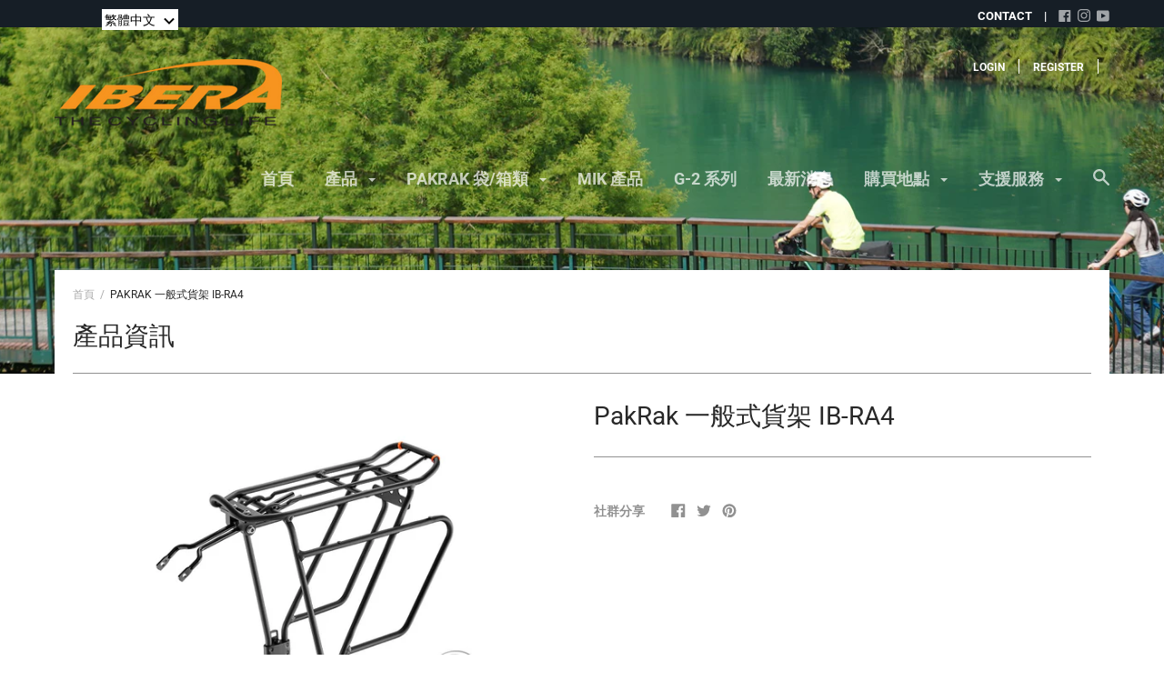

--- FILE ---
content_type: text/html; charset=utf-8
request_url: https://ibera.info/zh/products/pakrak-touring-carrier-plus-ib-ra4
body_size: 42130
content:
<!doctype html>

<!--[if IE 9 ]><html class="no-js csscalc no-flexbox ie9"><![endif]-->
<!--[if (gt IE 9)|!(IE)]><!--><html class="no-js"><!--<![endif]-->
  <head>
    <meta name="google-site-verification" content="vkKI9ATJS2zq8sBwCH7aSxi_ROwi0TLdJyopo6faJ1g" />
    <meta charset="utf-8"> 
    <meta http-equiv="X-UA-Compatible" content="IE=edge,chrome=1">
    <meta name="viewport" content="width=device-width, initial-scale=1.0, height=device-height, minimum-scale=1.0, user-scalable=0">
	<link href="//ibera.info/cdn/shop/t/2/assets/custom.css?v=112718979690167606331640674889" rel="stylesheet" type="text/css" media="all" />
    <title>
      Adjustable, Multi-fit Rear Rack – Ibera Bicycle Accessories
    </title>

    
      <meta name="description" content="Light, durable bike luggage/cargo carrier for non-disk frames. Multi-fit for 26&quot;–29&quot; bikes. Compatible with PakRak, G-2, &amp; other panniers &amp; trunk bags.">
    

    <link rel="canonical" href="https://ibera.info/zh/products/pakrak-touring-carrier-plus-ib-ra4">

    
      <link rel="shortcut icon" href="//ibera.info/cdn/shop/files/favicon_9948da86-1874-41d5-a99c-b72fa2e9034e_32x32.png?v=1620805677" type="image/png">
    

    


  <meta property="og:type" content="product">
  <meta property="og:title" content="PakRak 一般式貨架 IB-RA4">

  
    <meta property="og:image" content="http://ibera.info/cdn/shop/files/IB-RA4_995f8278-8477-4394-9694-e9dd690a0dd2_grande.png?v=1690939845">
    <meta property="og:image:secure_url" content="https://ibera.info/cdn/shop/files/IB-RA4_995f8278-8477-4394-9694-e9dd690a0dd2_grande.png?v=1690939845">
  

  <meta property="og:price:amount" content="0.00">
  <meta property="og:price:currency" content="TWD">



  <meta property="og:description" content="Light, durable bike luggage/cargo carrier for non-disk frames. Multi-fit for 26&quot;–29&quot; bikes. Compatible with PakRak, G-2, &amp; other panniers &amp; trunk bags.">


<meta property="og:url" content="https://ibera.info/zh/products/pakrak-touring-carrier-plus-ib-ra4">
<meta property="og:site_name" content="Ibera Bicycle Accessories">





<meta name="twitter:card" content="summary">

  <meta name="twitter:title" content="PakRak 一般式貨架 IB-RA4">
  <meta name="twitter:description" content="適用於26&quot;-29&quot;車型


●PakRak Clip-on快拆系統貨架，可搭配IBERA專用後貨架袋，拆卸輕鬆方便
●高強度AL6061輕量化鋁合金材質，堅固耐用
●所有焊點皆為專業級TIG焊接，堅固又耐用(TIG焊接最大優點是沒有焊渣，所以使用時不必擔心雙手被焊渣刮傷)
●貨架後方貼心加吊架設計，可以加掛尾燈或反光片，安全再升級
●可調整式腳長，適用於26&quot;-29&quot;車型
●最大載重25公斤 (**警告：此貨架不可以載人及安裝嬰兒座椅**）

建議搭配 PakRak IB-BA9, IB-BA11, IB-BA14, IB-BA15, IB-BA16, IB-BA18, IB-BA19, IB-BA20, IB-BA21, IB-BA22. 貨架包包使用，不用任何工具即可快速從貨架上拆裝
有關更多產品資訊，請參考說明書。">
  <meta name="twitter:image" content="https://ibera.info/cdn/shop/files/IB-RA4_995f8278-8477-4394-9694-e9dd690a0dd2_medium.png?v=1690939845">
  <meta name="twitter:image:width" content="240">
  <meta name="twitter:image:height" content="240">


    <script>window.performance && window.performance.mark && window.performance.mark('shopify.content_for_header.start');</script><meta id="shopify-digital-wallet" name="shopify-digital-wallet" content="/26456916027/digital_wallets/dialog">
<meta name="shopify-checkout-api-token" content="e6045c185b796c5a8ae02b496e216835">
<meta id="in-context-paypal-metadata" data-shop-id="26456916027" data-venmo-supported="false" data-environment="production" data-locale="en_US" data-paypal-v4="true" data-currency="TWD">
<link rel="alternate" hreflang="x-default" href="https://ibera.info/products/pakrak-touring-carrier-plus-ib-ra4">
<link rel="alternate" hreflang="en" href="https://ibera.info/products/pakrak-touring-carrier-plus-ib-ra4">
<link rel="alternate" hreflang="zh-Hant" href="https://ibera.info/zh/products/pakrak-touring-carrier-plus-ib-ra4">
<link rel="alternate" hreflang="de" href="https://ibera.info/de/products/pakrak-touring-carrier-plus-ib-ra4">
<link rel="alternate" hreflang="en-CN" href="https://ibera.info/en-cn/products/pakrak-touring-carrier-plus-ib-ra4">
<link rel="alternate" hreflang="zh-Hans-CN" href="https://ibera.info/zh-cn/products/pakrak-touring-carrier-plus-ib-ra4">
<link rel="alternate" hreflang="zh-Hant-AC" href="https://ibera.info/zh/products/pakrak-touring-carrier-plus-ib-ra4">
<link rel="alternate" hreflang="zh-Hant-AD" href="https://ibera.info/zh/products/pakrak-touring-carrier-plus-ib-ra4">
<link rel="alternate" hreflang="zh-Hant-AE" href="https://ibera.info/zh/products/pakrak-touring-carrier-plus-ib-ra4">
<link rel="alternate" hreflang="zh-Hant-AF" href="https://ibera.info/zh/products/pakrak-touring-carrier-plus-ib-ra4">
<link rel="alternate" hreflang="zh-Hant-AG" href="https://ibera.info/zh/products/pakrak-touring-carrier-plus-ib-ra4">
<link rel="alternate" hreflang="zh-Hant-AI" href="https://ibera.info/zh/products/pakrak-touring-carrier-plus-ib-ra4">
<link rel="alternate" hreflang="zh-Hant-AL" href="https://ibera.info/zh/products/pakrak-touring-carrier-plus-ib-ra4">
<link rel="alternate" hreflang="zh-Hant-AM" href="https://ibera.info/zh/products/pakrak-touring-carrier-plus-ib-ra4">
<link rel="alternate" hreflang="zh-Hant-AO" href="https://ibera.info/zh/products/pakrak-touring-carrier-plus-ib-ra4">
<link rel="alternate" hreflang="zh-Hant-AR" href="https://ibera.info/zh/products/pakrak-touring-carrier-plus-ib-ra4">
<link rel="alternate" hreflang="zh-Hant-AT" href="https://ibera.info/zh/products/pakrak-touring-carrier-plus-ib-ra4">
<link rel="alternate" hreflang="zh-Hant-AU" href="https://ibera.info/zh/products/pakrak-touring-carrier-plus-ib-ra4">
<link rel="alternate" hreflang="zh-Hant-AW" href="https://ibera.info/zh/products/pakrak-touring-carrier-plus-ib-ra4">
<link rel="alternate" hreflang="zh-Hant-AX" href="https://ibera.info/zh/products/pakrak-touring-carrier-plus-ib-ra4">
<link rel="alternate" hreflang="zh-Hant-AZ" href="https://ibera.info/zh/products/pakrak-touring-carrier-plus-ib-ra4">
<link rel="alternate" hreflang="zh-Hant-BA" href="https://ibera.info/zh/products/pakrak-touring-carrier-plus-ib-ra4">
<link rel="alternate" hreflang="zh-Hant-BB" href="https://ibera.info/zh/products/pakrak-touring-carrier-plus-ib-ra4">
<link rel="alternate" hreflang="zh-Hant-BD" href="https://ibera.info/zh/products/pakrak-touring-carrier-plus-ib-ra4">
<link rel="alternate" hreflang="zh-Hant-BE" href="https://ibera.info/zh/products/pakrak-touring-carrier-plus-ib-ra4">
<link rel="alternate" hreflang="zh-Hant-BF" href="https://ibera.info/zh/products/pakrak-touring-carrier-plus-ib-ra4">
<link rel="alternate" hreflang="zh-Hant-BG" href="https://ibera.info/zh/products/pakrak-touring-carrier-plus-ib-ra4">
<link rel="alternate" hreflang="zh-Hant-BH" href="https://ibera.info/zh/products/pakrak-touring-carrier-plus-ib-ra4">
<link rel="alternate" hreflang="zh-Hant-BI" href="https://ibera.info/zh/products/pakrak-touring-carrier-plus-ib-ra4">
<link rel="alternate" hreflang="zh-Hant-BJ" href="https://ibera.info/zh/products/pakrak-touring-carrier-plus-ib-ra4">
<link rel="alternate" hreflang="zh-Hant-BL" href="https://ibera.info/zh/products/pakrak-touring-carrier-plus-ib-ra4">
<link rel="alternate" hreflang="zh-Hant-BM" href="https://ibera.info/zh/products/pakrak-touring-carrier-plus-ib-ra4">
<link rel="alternate" hreflang="zh-Hant-BN" href="https://ibera.info/zh/products/pakrak-touring-carrier-plus-ib-ra4">
<link rel="alternate" hreflang="zh-Hant-BO" href="https://ibera.info/zh/products/pakrak-touring-carrier-plus-ib-ra4">
<link rel="alternate" hreflang="zh-Hant-BQ" href="https://ibera.info/zh/products/pakrak-touring-carrier-plus-ib-ra4">
<link rel="alternate" hreflang="zh-Hant-BR" href="https://ibera.info/zh/products/pakrak-touring-carrier-plus-ib-ra4">
<link rel="alternate" hreflang="zh-Hant-BS" href="https://ibera.info/zh/products/pakrak-touring-carrier-plus-ib-ra4">
<link rel="alternate" hreflang="zh-Hant-BT" href="https://ibera.info/zh/products/pakrak-touring-carrier-plus-ib-ra4">
<link rel="alternate" hreflang="zh-Hant-BW" href="https://ibera.info/zh/products/pakrak-touring-carrier-plus-ib-ra4">
<link rel="alternate" hreflang="zh-Hant-BY" href="https://ibera.info/zh/products/pakrak-touring-carrier-plus-ib-ra4">
<link rel="alternate" hreflang="zh-Hant-BZ" href="https://ibera.info/zh/products/pakrak-touring-carrier-plus-ib-ra4">
<link rel="alternate" hreflang="zh-Hant-CA" href="https://ibera.info/zh/products/pakrak-touring-carrier-plus-ib-ra4">
<link rel="alternate" hreflang="zh-Hant-CC" href="https://ibera.info/zh/products/pakrak-touring-carrier-plus-ib-ra4">
<link rel="alternate" hreflang="zh-Hant-CD" href="https://ibera.info/zh/products/pakrak-touring-carrier-plus-ib-ra4">
<link rel="alternate" hreflang="zh-Hant-CF" href="https://ibera.info/zh/products/pakrak-touring-carrier-plus-ib-ra4">
<link rel="alternate" hreflang="zh-Hant-CG" href="https://ibera.info/zh/products/pakrak-touring-carrier-plus-ib-ra4">
<link rel="alternate" hreflang="zh-Hant-CH" href="https://ibera.info/zh/products/pakrak-touring-carrier-plus-ib-ra4">
<link rel="alternate" hreflang="zh-Hant-CI" href="https://ibera.info/zh/products/pakrak-touring-carrier-plus-ib-ra4">
<link rel="alternate" hreflang="zh-Hant-CK" href="https://ibera.info/zh/products/pakrak-touring-carrier-plus-ib-ra4">
<link rel="alternate" hreflang="zh-Hant-CL" href="https://ibera.info/zh/products/pakrak-touring-carrier-plus-ib-ra4">
<link rel="alternate" hreflang="zh-Hant-CM" href="https://ibera.info/zh/products/pakrak-touring-carrier-plus-ib-ra4">
<link rel="alternate" hreflang="zh-Hant-CO" href="https://ibera.info/zh/products/pakrak-touring-carrier-plus-ib-ra4">
<link rel="alternate" hreflang="zh-Hant-CR" href="https://ibera.info/zh/products/pakrak-touring-carrier-plus-ib-ra4">
<link rel="alternate" hreflang="zh-Hant-CV" href="https://ibera.info/zh/products/pakrak-touring-carrier-plus-ib-ra4">
<link rel="alternate" hreflang="zh-Hant-CW" href="https://ibera.info/zh/products/pakrak-touring-carrier-plus-ib-ra4">
<link rel="alternate" hreflang="zh-Hant-CX" href="https://ibera.info/zh/products/pakrak-touring-carrier-plus-ib-ra4">
<link rel="alternate" hreflang="zh-Hant-CY" href="https://ibera.info/zh/products/pakrak-touring-carrier-plus-ib-ra4">
<link rel="alternate" hreflang="zh-Hant-CZ" href="https://ibera.info/zh/products/pakrak-touring-carrier-plus-ib-ra4">
<link rel="alternate" hreflang="zh-Hant-DE" href="https://ibera.info/zh/products/pakrak-touring-carrier-plus-ib-ra4">
<link rel="alternate" hreflang="zh-Hant-DJ" href="https://ibera.info/zh/products/pakrak-touring-carrier-plus-ib-ra4">
<link rel="alternate" hreflang="zh-Hant-DK" href="https://ibera.info/zh/products/pakrak-touring-carrier-plus-ib-ra4">
<link rel="alternate" hreflang="zh-Hant-DM" href="https://ibera.info/zh/products/pakrak-touring-carrier-plus-ib-ra4">
<link rel="alternate" hreflang="zh-Hant-DO" href="https://ibera.info/zh/products/pakrak-touring-carrier-plus-ib-ra4">
<link rel="alternate" hreflang="zh-Hant-DZ" href="https://ibera.info/zh/products/pakrak-touring-carrier-plus-ib-ra4">
<link rel="alternate" hreflang="zh-Hant-EC" href="https://ibera.info/zh/products/pakrak-touring-carrier-plus-ib-ra4">
<link rel="alternate" hreflang="zh-Hant-EE" href="https://ibera.info/zh/products/pakrak-touring-carrier-plus-ib-ra4">
<link rel="alternate" hreflang="zh-Hant-EG" href="https://ibera.info/zh/products/pakrak-touring-carrier-plus-ib-ra4">
<link rel="alternate" hreflang="zh-Hant-EH" href="https://ibera.info/zh/products/pakrak-touring-carrier-plus-ib-ra4">
<link rel="alternate" hreflang="zh-Hant-ER" href="https://ibera.info/zh/products/pakrak-touring-carrier-plus-ib-ra4">
<link rel="alternate" hreflang="zh-Hant-ES" href="https://ibera.info/zh/products/pakrak-touring-carrier-plus-ib-ra4">
<link rel="alternate" hreflang="zh-Hant-ET" href="https://ibera.info/zh/products/pakrak-touring-carrier-plus-ib-ra4">
<link rel="alternate" hreflang="zh-Hant-FI" href="https://ibera.info/zh/products/pakrak-touring-carrier-plus-ib-ra4">
<link rel="alternate" hreflang="zh-Hant-FJ" href="https://ibera.info/zh/products/pakrak-touring-carrier-plus-ib-ra4">
<link rel="alternate" hreflang="zh-Hant-FK" href="https://ibera.info/zh/products/pakrak-touring-carrier-plus-ib-ra4">
<link rel="alternate" hreflang="zh-Hant-FO" href="https://ibera.info/zh/products/pakrak-touring-carrier-plus-ib-ra4">
<link rel="alternate" hreflang="zh-Hant-FR" href="https://ibera.info/zh/products/pakrak-touring-carrier-plus-ib-ra4">
<link rel="alternate" hreflang="zh-Hant-GA" href="https://ibera.info/zh/products/pakrak-touring-carrier-plus-ib-ra4">
<link rel="alternate" hreflang="zh-Hant-GB" href="https://ibera.info/zh/products/pakrak-touring-carrier-plus-ib-ra4">
<link rel="alternate" hreflang="zh-Hant-GD" href="https://ibera.info/zh/products/pakrak-touring-carrier-plus-ib-ra4">
<link rel="alternate" hreflang="zh-Hant-GE" href="https://ibera.info/zh/products/pakrak-touring-carrier-plus-ib-ra4">
<link rel="alternate" hreflang="zh-Hant-GF" href="https://ibera.info/zh/products/pakrak-touring-carrier-plus-ib-ra4">
<link rel="alternate" hreflang="zh-Hant-GG" href="https://ibera.info/zh/products/pakrak-touring-carrier-plus-ib-ra4">
<link rel="alternate" hreflang="zh-Hant-GH" href="https://ibera.info/zh/products/pakrak-touring-carrier-plus-ib-ra4">
<link rel="alternate" hreflang="zh-Hant-GI" href="https://ibera.info/zh/products/pakrak-touring-carrier-plus-ib-ra4">
<link rel="alternate" hreflang="zh-Hant-GL" href="https://ibera.info/zh/products/pakrak-touring-carrier-plus-ib-ra4">
<link rel="alternate" hreflang="zh-Hant-GM" href="https://ibera.info/zh/products/pakrak-touring-carrier-plus-ib-ra4">
<link rel="alternate" hreflang="zh-Hant-GN" href="https://ibera.info/zh/products/pakrak-touring-carrier-plus-ib-ra4">
<link rel="alternate" hreflang="zh-Hant-GP" href="https://ibera.info/zh/products/pakrak-touring-carrier-plus-ib-ra4">
<link rel="alternate" hreflang="zh-Hant-GQ" href="https://ibera.info/zh/products/pakrak-touring-carrier-plus-ib-ra4">
<link rel="alternate" hreflang="zh-Hant-GR" href="https://ibera.info/zh/products/pakrak-touring-carrier-plus-ib-ra4">
<link rel="alternate" hreflang="zh-Hant-GS" href="https://ibera.info/zh/products/pakrak-touring-carrier-plus-ib-ra4">
<link rel="alternate" hreflang="zh-Hant-GT" href="https://ibera.info/zh/products/pakrak-touring-carrier-plus-ib-ra4">
<link rel="alternate" hreflang="zh-Hant-GW" href="https://ibera.info/zh/products/pakrak-touring-carrier-plus-ib-ra4">
<link rel="alternate" hreflang="zh-Hant-GY" href="https://ibera.info/zh/products/pakrak-touring-carrier-plus-ib-ra4">
<link rel="alternate" hreflang="zh-Hant-HK" href="https://ibera.info/zh/products/pakrak-touring-carrier-plus-ib-ra4">
<link rel="alternate" hreflang="zh-Hant-HN" href="https://ibera.info/zh/products/pakrak-touring-carrier-plus-ib-ra4">
<link rel="alternate" hreflang="zh-Hant-HR" href="https://ibera.info/zh/products/pakrak-touring-carrier-plus-ib-ra4">
<link rel="alternate" hreflang="zh-Hant-HT" href="https://ibera.info/zh/products/pakrak-touring-carrier-plus-ib-ra4">
<link rel="alternate" hreflang="zh-Hant-HU" href="https://ibera.info/zh/products/pakrak-touring-carrier-plus-ib-ra4">
<link rel="alternate" hreflang="zh-Hant-ID" href="https://ibera.info/zh/products/pakrak-touring-carrier-plus-ib-ra4">
<link rel="alternate" hreflang="zh-Hant-IE" href="https://ibera.info/zh/products/pakrak-touring-carrier-plus-ib-ra4">
<link rel="alternate" hreflang="zh-Hant-IL" href="https://ibera.info/zh/products/pakrak-touring-carrier-plus-ib-ra4">
<link rel="alternate" hreflang="zh-Hant-IM" href="https://ibera.info/zh/products/pakrak-touring-carrier-plus-ib-ra4">
<link rel="alternate" hreflang="zh-Hant-IN" href="https://ibera.info/zh/products/pakrak-touring-carrier-plus-ib-ra4">
<link rel="alternate" hreflang="zh-Hant-IO" href="https://ibera.info/zh/products/pakrak-touring-carrier-plus-ib-ra4">
<link rel="alternate" hreflang="zh-Hant-IQ" href="https://ibera.info/zh/products/pakrak-touring-carrier-plus-ib-ra4">
<link rel="alternate" hreflang="zh-Hant-IS" href="https://ibera.info/zh/products/pakrak-touring-carrier-plus-ib-ra4">
<link rel="alternate" hreflang="zh-Hant-IT" href="https://ibera.info/zh/products/pakrak-touring-carrier-plus-ib-ra4">
<link rel="alternate" hreflang="zh-Hant-JE" href="https://ibera.info/zh/products/pakrak-touring-carrier-plus-ib-ra4">
<link rel="alternate" hreflang="zh-Hant-JM" href="https://ibera.info/zh/products/pakrak-touring-carrier-plus-ib-ra4">
<link rel="alternate" hreflang="zh-Hant-JO" href="https://ibera.info/zh/products/pakrak-touring-carrier-plus-ib-ra4">
<link rel="alternate" hreflang="zh-Hant-JP" href="https://ibera.info/zh/products/pakrak-touring-carrier-plus-ib-ra4">
<link rel="alternate" hreflang="zh-Hant-KE" href="https://ibera.info/zh/products/pakrak-touring-carrier-plus-ib-ra4">
<link rel="alternate" hreflang="zh-Hant-KG" href="https://ibera.info/zh/products/pakrak-touring-carrier-plus-ib-ra4">
<link rel="alternate" hreflang="zh-Hant-KH" href="https://ibera.info/zh/products/pakrak-touring-carrier-plus-ib-ra4">
<link rel="alternate" hreflang="zh-Hant-KI" href="https://ibera.info/zh/products/pakrak-touring-carrier-plus-ib-ra4">
<link rel="alternate" hreflang="zh-Hant-KM" href="https://ibera.info/zh/products/pakrak-touring-carrier-plus-ib-ra4">
<link rel="alternate" hreflang="zh-Hant-KN" href="https://ibera.info/zh/products/pakrak-touring-carrier-plus-ib-ra4">
<link rel="alternate" hreflang="zh-Hant-KR" href="https://ibera.info/zh/products/pakrak-touring-carrier-plus-ib-ra4">
<link rel="alternate" hreflang="zh-Hant-KW" href="https://ibera.info/zh/products/pakrak-touring-carrier-plus-ib-ra4">
<link rel="alternate" hreflang="zh-Hant-KY" href="https://ibera.info/zh/products/pakrak-touring-carrier-plus-ib-ra4">
<link rel="alternate" hreflang="zh-Hant-KZ" href="https://ibera.info/zh/products/pakrak-touring-carrier-plus-ib-ra4">
<link rel="alternate" hreflang="zh-Hant-LA" href="https://ibera.info/zh/products/pakrak-touring-carrier-plus-ib-ra4">
<link rel="alternate" hreflang="zh-Hant-LB" href="https://ibera.info/zh/products/pakrak-touring-carrier-plus-ib-ra4">
<link rel="alternate" hreflang="zh-Hant-LC" href="https://ibera.info/zh/products/pakrak-touring-carrier-plus-ib-ra4">
<link rel="alternate" hreflang="zh-Hant-LI" href="https://ibera.info/zh/products/pakrak-touring-carrier-plus-ib-ra4">
<link rel="alternate" hreflang="zh-Hant-LK" href="https://ibera.info/zh/products/pakrak-touring-carrier-plus-ib-ra4">
<link rel="alternate" hreflang="zh-Hant-LR" href="https://ibera.info/zh/products/pakrak-touring-carrier-plus-ib-ra4">
<link rel="alternate" hreflang="zh-Hant-LS" href="https://ibera.info/zh/products/pakrak-touring-carrier-plus-ib-ra4">
<link rel="alternate" hreflang="zh-Hant-LT" href="https://ibera.info/zh/products/pakrak-touring-carrier-plus-ib-ra4">
<link rel="alternate" hreflang="zh-Hant-LU" href="https://ibera.info/zh/products/pakrak-touring-carrier-plus-ib-ra4">
<link rel="alternate" hreflang="zh-Hant-LV" href="https://ibera.info/zh/products/pakrak-touring-carrier-plus-ib-ra4">
<link rel="alternate" hreflang="zh-Hant-LY" href="https://ibera.info/zh/products/pakrak-touring-carrier-plus-ib-ra4">
<link rel="alternate" hreflang="zh-Hant-MA" href="https://ibera.info/zh/products/pakrak-touring-carrier-plus-ib-ra4">
<link rel="alternate" hreflang="zh-Hant-MC" href="https://ibera.info/zh/products/pakrak-touring-carrier-plus-ib-ra4">
<link rel="alternate" hreflang="zh-Hant-MD" href="https://ibera.info/zh/products/pakrak-touring-carrier-plus-ib-ra4">
<link rel="alternate" hreflang="zh-Hant-ME" href="https://ibera.info/zh/products/pakrak-touring-carrier-plus-ib-ra4">
<link rel="alternate" hreflang="zh-Hant-MF" href="https://ibera.info/zh/products/pakrak-touring-carrier-plus-ib-ra4">
<link rel="alternate" hreflang="zh-Hant-MG" href="https://ibera.info/zh/products/pakrak-touring-carrier-plus-ib-ra4">
<link rel="alternate" hreflang="zh-Hant-MK" href="https://ibera.info/zh/products/pakrak-touring-carrier-plus-ib-ra4">
<link rel="alternate" hreflang="zh-Hant-ML" href="https://ibera.info/zh/products/pakrak-touring-carrier-plus-ib-ra4">
<link rel="alternate" hreflang="zh-Hant-MM" href="https://ibera.info/zh/products/pakrak-touring-carrier-plus-ib-ra4">
<link rel="alternate" hreflang="zh-Hant-MN" href="https://ibera.info/zh/products/pakrak-touring-carrier-plus-ib-ra4">
<link rel="alternate" hreflang="zh-Hant-MO" href="https://ibera.info/zh/products/pakrak-touring-carrier-plus-ib-ra4">
<link rel="alternate" hreflang="zh-Hant-MQ" href="https://ibera.info/zh/products/pakrak-touring-carrier-plus-ib-ra4">
<link rel="alternate" hreflang="zh-Hant-MR" href="https://ibera.info/zh/products/pakrak-touring-carrier-plus-ib-ra4">
<link rel="alternate" hreflang="zh-Hant-MS" href="https://ibera.info/zh/products/pakrak-touring-carrier-plus-ib-ra4">
<link rel="alternate" hreflang="zh-Hant-MT" href="https://ibera.info/zh/products/pakrak-touring-carrier-plus-ib-ra4">
<link rel="alternate" hreflang="zh-Hant-MU" href="https://ibera.info/zh/products/pakrak-touring-carrier-plus-ib-ra4">
<link rel="alternate" hreflang="zh-Hant-MV" href="https://ibera.info/zh/products/pakrak-touring-carrier-plus-ib-ra4">
<link rel="alternate" hreflang="zh-Hant-MW" href="https://ibera.info/zh/products/pakrak-touring-carrier-plus-ib-ra4">
<link rel="alternate" hreflang="zh-Hant-MX" href="https://ibera.info/zh/products/pakrak-touring-carrier-plus-ib-ra4">
<link rel="alternate" hreflang="zh-Hant-MY" href="https://ibera.info/zh/products/pakrak-touring-carrier-plus-ib-ra4">
<link rel="alternate" hreflang="zh-Hant-MZ" href="https://ibera.info/zh/products/pakrak-touring-carrier-plus-ib-ra4">
<link rel="alternate" hreflang="zh-Hant-NA" href="https://ibera.info/zh/products/pakrak-touring-carrier-plus-ib-ra4">
<link rel="alternate" hreflang="zh-Hant-NC" href="https://ibera.info/zh/products/pakrak-touring-carrier-plus-ib-ra4">
<link rel="alternate" hreflang="zh-Hant-NE" href="https://ibera.info/zh/products/pakrak-touring-carrier-plus-ib-ra4">
<link rel="alternate" hreflang="zh-Hant-NF" href="https://ibera.info/zh/products/pakrak-touring-carrier-plus-ib-ra4">
<link rel="alternate" hreflang="zh-Hant-NG" href="https://ibera.info/zh/products/pakrak-touring-carrier-plus-ib-ra4">
<link rel="alternate" hreflang="zh-Hant-NI" href="https://ibera.info/zh/products/pakrak-touring-carrier-plus-ib-ra4">
<link rel="alternate" hreflang="zh-Hant-NL" href="https://ibera.info/zh/products/pakrak-touring-carrier-plus-ib-ra4">
<link rel="alternate" hreflang="zh-Hant-NO" href="https://ibera.info/zh/products/pakrak-touring-carrier-plus-ib-ra4">
<link rel="alternate" hreflang="zh-Hant-NP" href="https://ibera.info/zh/products/pakrak-touring-carrier-plus-ib-ra4">
<link rel="alternate" hreflang="zh-Hant-NR" href="https://ibera.info/zh/products/pakrak-touring-carrier-plus-ib-ra4">
<link rel="alternate" hreflang="zh-Hant-NU" href="https://ibera.info/zh/products/pakrak-touring-carrier-plus-ib-ra4">
<link rel="alternate" hreflang="zh-Hant-NZ" href="https://ibera.info/zh/products/pakrak-touring-carrier-plus-ib-ra4">
<link rel="alternate" hreflang="zh-Hant-OM" href="https://ibera.info/zh/products/pakrak-touring-carrier-plus-ib-ra4">
<link rel="alternate" hreflang="zh-Hant-PA" href="https://ibera.info/zh/products/pakrak-touring-carrier-plus-ib-ra4">
<link rel="alternate" hreflang="zh-Hant-PE" href="https://ibera.info/zh/products/pakrak-touring-carrier-plus-ib-ra4">
<link rel="alternate" hreflang="zh-Hant-PF" href="https://ibera.info/zh/products/pakrak-touring-carrier-plus-ib-ra4">
<link rel="alternate" hreflang="zh-Hant-PG" href="https://ibera.info/zh/products/pakrak-touring-carrier-plus-ib-ra4">
<link rel="alternate" hreflang="zh-Hant-PH" href="https://ibera.info/zh/products/pakrak-touring-carrier-plus-ib-ra4">
<link rel="alternate" hreflang="zh-Hant-PK" href="https://ibera.info/zh/products/pakrak-touring-carrier-plus-ib-ra4">
<link rel="alternate" hreflang="zh-Hant-PL" href="https://ibera.info/zh/products/pakrak-touring-carrier-plus-ib-ra4">
<link rel="alternate" hreflang="zh-Hant-PM" href="https://ibera.info/zh/products/pakrak-touring-carrier-plus-ib-ra4">
<link rel="alternate" hreflang="zh-Hant-PN" href="https://ibera.info/zh/products/pakrak-touring-carrier-plus-ib-ra4">
<link rel="alternate" hreflang="zh-Hant-PS" href="https://ibera.info/zh/products/pakrak-touring-carrier-plus-ib-ra4">
<link rel="alternate" hreflang="zh-Hant-PT" href="https://ibera.info/zh/products/pakrak-touring-carrier-plus-ib-ra4">
<link rel="alternate" hreflang="zh-Hant-PY" href="https://ibera.info/zh/products/pakrak-touring-carrier-plus-ib-ra4">
<link rel="alternate" hreflang="zh-Hant-QA" href="https://ibera.info/zh/products/pakrak-touring-carrier-plus-ib-ra4">
<link rel="alternate" hreflang="zh-Hant-RE" href="https://ibera.info/zh/products/pakrak-touring-carrier-plus-ib-ra4">
<link rel="alternate" hreflang="zh-Hant-RO" href="https://ibera.info/zh/products/pakrak-touring-carrier-plus-ib-ra4">
<link rel="alternate" hreflang="zh-Hant-RS" href="https://ibera.info/zh/products/pakrak-touring-carrier-plus-ib-ra4">
<link rel="alternate" hreflang="zh-Hant-RU" href="https://ibera.info/zh/products/pakrak-touring-carrier-plus-ib-ra4">
<link rel="alternate" hreflang="zh-Hant-RW" href="https://ibera.info/zh/products/pakrak-touring-carrier-plus-ib-ra4">
<link rel="alternate" hreflang="zh-Hant-SA" href="https://ibera.info/zh/products/pakrak-touring-carrier-plus-ib-ra4">
<link rel="alternate" hreflang="zh-Hant-SB" href="https://ibera.info/zh/products/pakrak-touring-carrier-plus-ib-ra4">
<link rel="alternate" hreflang="zh-Hant-SC" href="https://ibera.info/zh/products/pakrak-touring-carrier-plus-ib-ra4">
<link rel="alternate" hreflang="zh-Hant-SD" href="https://ibera.info/zh/products/pakrak-touring-carrier-plus-ib-ra4">
<link rel="alternate" hreflang="zh-Hant-SE" href="https://ibera.info/zh/products/pakrak-touring-carrier-plus-ib-ra4">
<link rel="alternate" hreflang="zh-Hant-SG" href="https://ibera.info/zh/products/pakrak-touring-carrier-plus-ib-ra4">
<link rel="alternate" hreflang="zh-Hant-SH" href="https://ibera.info/zh/products/pakrak-touring-carrier-plus-ib-ra4">
<link rel="alternate" hreflang="zh-Hant-SI" href="https://ibera.info/zh/products/pakrak-touring-carrier-plus-ib-ra4">
<link rel="alternate" hreflang="zh-Hant-SJ" href="https://ibera.info/zh/products/pakrak-touring-carrier-plus-ib-ra4">
<link rel="alternate" hreflang="zh-Hant-SK" href="https://ibera.info/zh/products/pakrak-touring-carrier-plus-ib-ra4">
<link rel="alternate" hreflang="zh-Hant-SL" href="https://ibera.info/zh/products/pakrak-touring-carrier-plus-ib-ra4">
<link rel="alternate" hreflang="zh-Hant-SM" href="https://ibera.info/zh/products/pakrak-touring-carrier-plus-ib-ra4">
<link rel="alternate" hreflang="zh-Hant-SN" href="https://ibera.info/zh/products/pakrak-touring-carrier-plus-ib-ra4">
<link rel="alternate" hreflang="zh-Hant-SO" href="https://ibera.info/zh/products/pakrak-touring-carrier-plus-ib-ra4">
<link rel="alternate" hreflang="zh-Hant-SR" href="https://ibera.info/zh/products/pakrak-touring-carrier-plus-ib-ra4">
<link rel="alternate" hreflang="zh-Hant-SS" href="https://ibera.info/zh/products/pakrak-touring-carrier-plus-ib-ra4">
<link rel="alternate" hreflang="zh-Hant-ST" href="https://ibera.info/zh/products/pakrak-touring-carrier-plus-ib-ra4">
<link rel="alternate" hreflang="zh-Hant-SV" href="https://ibera.info/zh/products/pakrak-touring-carrier-plus-ib-ra4">
<link rel="alternate" hreflang="zh-Hant-SX" href="https://ibera.info/zh/products/pakrak-touring-carrier-plus-ib-ra4">
<link rel="alternate" hreflang="zh-Hant-SZ" href="https://ibera.info/zh/products/pakrak-touring-carrier-plus-ib-ra4">
<link rel="alternate" hreflang="zh-Hant-TA" href="https://ibera.info/zh/products/pakrak-touring-carrier-plus-ib-ra4">
<link rel="alternate" hreflang="zh-Hant-TC" href="https://ibera.info/zh/products/pakrak-touring-carrier-plus-ib-ra4">
<link rel="alternate" hreflang="zh-Hant-TD" href="https://ibera.info/zh/products/pakrak-touring-carrier-plus-ib-ra4">
<link rel="alternate" hreflang="zh-Hant-TF" href="https://ibera.info/zh/products/pakrak-touring-carrier-plus-ib-ra4">
<link rel="alternate" hreflang="zh-Hant-TG" href="https://ibera.info/zh/products/pakrak-touring-carrier-plus-ib-ra4">
<link rel="alternate" hreflang="zh-Hant-TH" href="https://ibera.info/zh/products/pakrak-touring-carrier-plus-ib-ra4">
<link rel="alternate" hreflang="zh-Hant-TJ" href="https://ibera.info/zh/products/pakrak-touring-carrier-plus-ib-ra4">
<link rel="alternate" hreflang="zh-Hant-TK" href="https://ibera.info/zh/products/pakrak-touring-carrier-plus-ib-ra4">
<link rel="alternate" hreflang="zh-Hant-TL" href="https://ibera.info/zh/products/pakrak-touring-carrier-plus-ib-ra4">
<link rel="alternate" hreflang="zh-Hant-TM" href="https://ibera.info/zh/products/pakrak-touring-carrier-plus-ib-ra4">
<link rel="alternate" hreflang="zh-Hant-TN" href="https://ibera.info/zh/products/pakrak-touring-carrier-plus-ib-ra4">
<link rel="alternate" hreflang="zh-Hant-TO" href="https://ibera.info/zh/products/pakrak-touring-carrier-plus-ib-ra4">
<link rel="alternate" hreflang="zh-Hant-TR" href="https://ibera.info/zh/products/pakrak-touring-carrier-plus-ib-ra4">
<link rel="alternate" hreflang="zh-Hant-TT" href="https://ibera.info/zh/products/pakrak-touring-carrier-plus-ib-ra4">
<link rel="alternate" hreflang="zh-Hant-TV" href="https://ibera.info/zh/products/pakrak-touring-carrier-plus-ib-ra4">
<link rel="alternate" hreflang="zh-Hant-TW" href="https://ibera.info/zh/products/pakrak-touring-carrier-plus-ib-ra4">
<link rel="alternate" hreflang="zh-Hant-TZ" href="https://ibera.info/zh/products/pakrak-touring-carrier-plus-ib-ra4">
<link rel="alternate" hreflang="zh-Hant-UA" href="https://ibera.info/zh/products/pakrak-touring-carrier-plus-ib-ra4">
<link rel="alternate" hreflang="zh-Hant-UG" href="https://ibera.info/zh/products/pakrak-touring-carrier-plus-ib-ra4">
<link rel="alternate" hreflang="zh-Hant-UM" href="https://ibera.info/zh/products/pakrak-touring-carrier-plus-ib-ra4">
<link rel="alternate" hreflang="zh-Hant-US" href="https://ibera.info/zh/products/pakrak-touring-carrier-plus-ib-ra4">
<link rel="alternate" hreflang="zh-Hant-UY" href="https://ibera.info/zh/products/pakrak-touring-carrier-plus-ib-ra4">
<link rel="alternate" hreflang="zh-Hant-UZ" href="https://ibera.info/zh/products/pakrak-touring-carrier-plus-ib-ra4">
<link rel="alternate" hreflang="zh-Hant-VA" href="https://ibera.info/zh/products/pakrak-touring-carrier-plus-ib-ra4">
<link rel="alternate" hreflang="zh-Hant-VC" href="https://ibera.info/zh/products/pakrak-touring-carrier-plus-ib-ra4">
<link rel="alternate" hreflang="zh-Hant-VE" href="https://ibera.info/zh/products/pakrak-touring-carrier-plus-ib-ra4">
<link rel="alternate" hreflang="zh-Hant-VG" href="https://ibera.info/zh/products/pakrak-touring-carrier-plus-ib-ra4">
<link rel="alternate" hreflang="zh-Hant-VN" href="https://ibera.info/zh/products/pakrak-touring-carrier-plus-ib-ra4">
<link rel="alternate" hreflang="zh-Hant-VU" href="https://ibera.info/zh/products/pakrak-touring-carrier-plus-ib-ra4">
<link rel="alternate" hreflang="zh-Hant-WF" href="https://ibera.info/zh/products/pakrak-touring-carrier-plus-ib-ra4">
<link rel="alternate" hreflang="zh-Hant-WS" href="https://ibera.info/zh/products/pakrak-touring-carrier-plus-ib-ra4">
<link rel="alternate" hreflang="zh-Hant-XK" href="https://ibera.info/zh/products/pakrak-touring-carrier-plus-ib-ra4">
<link rel="alternate" hreflang="zh-Hant-YE" href="https://ibera.info/zh/products/pakrak-touring-carrier-plus-ib-ra4">
<link rel="alternate" hreflang="zh-Hant-YT" href="https://ibera.info/zh/products/pakrak-touring-carrier-plus-ib-ra4">
<link rel="alternate" hreflang="zh-Hant-ZA" href="https://ibera.info/zh/products/pakrak-touring-carrier-plus-ib-ra4">
<link rel="alternate" hreflang="zh-Hant-ZM" href="https://ibera.info/zh/products/pakrak-touring-carrier-plus-ib-ra4">
<link rel="alternate" hreflang="zh-Hant-ZW" href="https://ibera.info/zh/products/pakrak-touring-carrier-plus-ib-ra4">
<link rel="alternate" type="application/json+oembed" href="https://ibera.info/zh/products/pakrak-touring-carrier-plus-ib-ra4.oembed">
<script async="async" src="/checkouts/internal/preloads.js?locale=zh-TW"></script>
<script id="shopify-features" type="application/json">{"accessToken":"e6045c185b796c5a8ae02b496e216835","betas":["rich-media-storefront-analytics"],"domain":"ibera.info","predictiveSearch":true,"shopId":26456916027,"locale":"zh-tw"}</script>
<script>var Shopify = Shopify || {};
Shopify.shop = "ibera-info.myshopify.com";
Shopify.locale = "zh-TW";
Shopify.currency = {"active":"TWD","rate":"1.0"};
Shopify.country = "TW";
Shopify.theme = {"name":"Focal","id":79759212603,"schema_name":"Focal","schema_version":"7.4.1","theme_store_id":714,"role":"main"};
Shopify.theme.handle = "null";
Shopify.theme.style = {"id":null,"handle":null};
Shopify.cdnHost = "ibera.info/cdn";
Shopify.routes = Shopify.routes || {};
Shopify.routes.root = "/zh/";</script>
<script type="module">!function(o){(o.Shopify=o.Shopify||{}).modules=!0}(window);</script>
<script>!function(o){function n(){var o=[];function n(){o.push(Array.prototype.slice.apply(arguments))}return n.q=o,n}var t=o.Shopify=o.Shopify||{};t.loadFeatures=n(),t.autoloadFeatures=n()}(window);</script>
<script id="shop-js-analytics" type="application/json">{"pageType":"product"}</script>
<script defer="defer" async type="module" src="//ibera.info/cdn/shopifycloud/shop-js/modules/v2/client.init-shop-cart-sync_BTBdQnDM.zh-TW.esm.js"></script>
<script defer="defer" async type="module" src="//ibera.info/cdn/shopifycloud/shop-js/modules/v2/chunk.common_ChTwy-Sr.esm.js"></script>
<script type="module">
  await import("//ibera.info/cdn/shopifycloud/shop-js/modules/v2/client.init-shop-cart-sync_BTBdQnDM.zh-TW.esm.js");
await import("//ibera.info/cdn/shopifycloud/shop-js/modules/v2/chunk.common_ChTwy-Sr.esm.js");

  window.Shopify.SignInWithShop?.initShopCartSync?.({"fedCMEnabled":true,"windoidEnabled":true});

</script>
<script id="__st">var __st={"a":26456916027,"offset":28800,"reqid":"c087e2a7-bc39-41b4-acd3-10caaf950b5c-1768930544","pageurl":"ibera.info\/zh\/products\/pakrak-touring-carrier-plus-ib-ra4","u":"87c7648f8c07","p":"product","rtyp":"product","rid":4625393254459};</script>
<script>window.ShopifyPaypalV4VisibilityTracking = true;</script>
<script id="captcha-bootstrap">!function(){'use strict';const t='contact',e='account',n='new_comment',o=[[t,t],['blogs',n],['comments',n],[t,'customer']],c=[[e,'customer_login'],[e,'guest_login'],[e,'recover_customer_password'],[e,'create_customer']],r=t=>t.map((([t,e])=>`form[action*='/${t}']:not([data-nocaptcha='true']) input[name='form_type'][value='${e}']`)).join(','),a=t=>()=>t?[...document.querySelectorAll(t)].map((t=>t.form)):[];function s(){const t=[...o],e=r(t);return a(e)}const i='password',u='form_key',d=['recaptcha-v3-token','g-recaptcha-response','h-captcha-response',i],f=()=>{try{return window.sessionStorage}catch{return}},m='__shopify_v',_=t=>t.elements[u];function p(t,e,n=!1){try{const o=window.sessionStorage,c=JSON.parse(o.getItem(e)),{data:r}=function(t){const{data:e,action:n}=t;return t[m]||n?{data:e,action:n}:{data:t,action:n}}(c);for(const[e,n]of Object.entries(r))t.elements[e]&&(t.elements[e].value=n);n&&o.removeItem(e)}catch(o){console.error('form repopulation failed',{error:o})}}const l='form_type',E='cptcha';function T(t){t.dataset[E]=!0}const w=window,h=w.document,L='Shopify',v='ce_forms',y='captcha';let A=!1;((t,e)=>{const n=(g='f06e6c50-85a8-45c8-87d0-21a2b65856fe',I='https://cdn.shopify.com/shopifycloud/storefront-forms-hcaptcha/ce_storefront_forms_captcha_hcaptcha.v1.5.2.iife.js',D={infoText:'已受到 hCaptcha 保護',privacyText:'隱私',termsText:'條款'},(t,e,n)=>{const o=w[L][v],c=o.bindForm;if(c)return c(t,g,e,D).then(n);var r;o.q.push([[t,g,e,D],n]),r=I,A||(h.body.append(Object.assign(h.createElement('script'),{id:'captcha-provider',async:!0,src:r})),A=!0)});var g,I,D;w[L]=w[L]||{},w[L][v]=w[L][v]||{},w[L][v].q=[],w[L][y]=w[L][y]||{},w[L][y].protect=function(t,e){n(t,void 0,e),T(t)},Object.freeze(w[L][y]),function(t,e,n,w,h,L){const[v,y,A,g]=function(t,e,n){const i=e?o:[],u=t?c:[],d=[...i,...u],f=r(d),m=r(i),_=r(d.filter((([t,e])=>n.includes(e))));return[a(f),a(m),a(_),s()]}(w,h,L),I=t=>{const e=t.target;return e instanceof HTMLFormElement?e:e&&e.form},D=t=>v().includes(t);t.addEventListener('submit',(t=>{const e=I(t);if(!e)return;const n=D(e)&&!e.dataset.hcaptchaBound&&!e.dataset.recaptchaBound,o=_(e),c=g().includes(e)&&(!o||!o.value);(n||c)&&t.preventDefault(),c&&!n&&(function(t){try{if(!f())return;!function(t){const e=f();if(!e)return;const n=_(t);if(!n)return;const o=n.value;o&&e.removeItem(o)}(t);const e=Array.from(Array(32),(()=>Math.random().toString(36)[2])).join('');!function(t,e){_(t)||t.append(Object.assign(document.createElement('input'),{type:'hidden',name:u})),t.elements[u].value=e}(t,e),function(t,e){const n=f();if(!n)return;const o=[...t.querySelectorAll(`input[type='${i}']`)].map((({name:t})=>t)),c=[...d,...o],r={};for(const[a,s]of new FormData(t).entries())c.includes(a)||(r[a]=s);n.setItem(e,JSON.stringify({[m]:1,action:t.action,data:r}))}(t,e)}catch(e){console.error('failed to persist form',e)}}(e),e.submit())}));const S=(t,e)=>{t&&!t.dataset[E]&&(n(t,e.some((e=>e===t))),T(t))};for(const o of['focusin','change'])t.addEventListener(o,(t=>{const e=I(t);D(e)&&S(e,y())}));const B=e.get('form_key'),M=e.get(l),P=B&&M;t.addEventListener('DOMContentLoaded',(()=>{const t=y();if(P)for(const e of t)e.elements[l].value===M&&p(e,B);[...new Set([...A(),...v().filter((t=>'true'===t.dataset.shopifyCaptcha))])].forEach((e=>S(e,t)))}))}(h,new URLSearchParams(w.location.search),n,t,e,['guest_login'])})(!0,!0)}();</script>
<script integrity="sha256-4kQ18oKyAcykRKYeNunJcIwy7WH5gtpwJnB7kiuLZ1E=" data-source-attribution="shopify.loadfeatures" defer="defer" src="//ibera.info/cdn/shopifycloud/storefront/assets/storefront/load_feature-a0a9edcb.js" crossorigin="anonymous"></script>
<script data-source-attribution="shopify.dynamic_checkout.dynamic.init">var Shopify=Shopify||{};Shopify.PaymentButton=Shopify.PaymentButton||{isStorefrontPortableWallets:!0,init:function(){window.Shopify.PaymentButton.init=function(){};var t=document.createElement("script");t.src="https://ibera.info/cdn/shopifycloud/portable-wallets/latest/portable-wallets.zh-tw.js",t.type="module",document.head.appendChild(t)}};
</script>
<script data-source-attribution="shopify.dynamic_checkout.buyer_consent">
  function portableWalletsHideBuyerConsent(e){var t=document.getElementById("shopify-buyer-consent"),n=document.getElementById("shopify-subscription-policy-button");t&&n&&(t.classList.add("hidden"),t.setAttribute("aria-hidden","true"),n.removeEventListener("click",e))}function portableWalletsShowBuyerConsent(e){var t=document.getElementById("shopify-buyer-consent"),n=document.getElementById("shopify-subscription-policy-button");t&&n&&(t.classList.remove("hidden"),t.removeAttribute("aria-hidden"),n.addEventListener("click",e))}window.Shopify?.PaymentButton&&(window.Shopify.PaymentButton.hideBuyerConsent=portableWalletsHideBuyerConsent,window.Shopify.PaymentButton.showBuyerConsent=portableWalletsShowBuyerConsent);
</script>
<script data-source-attribution="shopify.dynamic_checkout.cart.bootstrap">document.addEventListener("DOMContentLoaded",(function(){function t(){return document.querySelector("shopify-accelerated-checkout-cart, shopify-accelerated-checkout")}if(t())Shopify.PaymentButton.init();else{new MutationObserver((function(e,n){t()&&(Shopify.PaymentButton.init(),n.disconnect())})).observe(document.body,{childList:!0,subtree:!0})}}));
</script>
<link id="shopify-accelerated-checkout-styles" rel="stylesheet" media="screen" href="https://ibera.info/cdn/shopifycloud/portable-wallets/latest/accelerated-checkout-backwards-compat.css" crossorigin="anonymous">
<style id="shopify-accelerated-checkout-cart">
        #shopify-buyer-consent {
  margin-top: 1em;
  display: inline-block;
  width: 100%;
}

#shopify-buyer-consent.hidden {
  display: none;
}

#shopify-subscription-policy-button {
  background: none;
  border: none;
  padding: 0;
  text-decoration: underline;
  font-size: inherit;
  cursor: pointer;
}

#shopify-subscription-policy-button::before {
  box-shadow: none;
}

      </style>

<script>window.performance && window.performance.mark && window.performance.mark('shopify.content_for_header.end');</script>

    <link href="//ibera.info/cdn/shop/t/2/assets/theme.scss.css?v=162712846465503782151764740746" rel="stylesheet" type="text/css" media="all" />
    <script src="//ibera.info/cdn/shop/t/2/assets/lazysizes.min.js?v=174358363404432586981576630587" async></script>

    <script>
      // This allows to expose several variables to the global scope, to be used in scripts
      window.theme = {
        template: "product",
        currentPage: 1,
        localeRootUrl: "\/zh",
        shopCurrency: "TWD",
        moneyFormat: "${{amount}}",
        moneyWithCurrencyFormat: "${{amount}} TWD",
        collectionSortBy: null
      };

      window.languages = {
        autocompleteStartingAt: "Starting at",
        autocompletePageType: "Page",
        autocompleteSeeAll: "查看全部",
        recoverPassword: "Recover your password",
        cartTerms: "You need to accept terms and conditions",
        shippingEstimatorSubmit: "Estimate",
        shippingEstimatorSubmitting: "Estimating...",
        shippingEstimatorNoRates: "We do not ship to this destination",
        shippingEstimatorRates: "Available shipping rates:",
        shippingEstimatorError: "There are some errors:",
        productAddedStatus: "Product was successfully added!",
        unavailableLabel: "Unavailable",
        soldOutLabel: "Sold out",
        addToCartLabel: "Add to cart",
        addingToCartLabel: "Adding to cart..."
      }
    </script>
  <link href="https://monorail-edge.shopifysvc.com" rel="dns-prefetch">
<script>(function(){if ("sendBeacon" in navigator && "performance" in window) {try {var session_token_from_headers = performance.getEntriesByType('navigation')[0].serverTiming.find(x => x.name == '_s').description;} catch {var session_token_from_headers = undefined;}var session_cookie_matches = document.cookie.match(/_shopify_s=([^;]*)/);var session_token_from_cookie = session_cookie_matches && session_cookie_matches.length === 2 ? session_cookie_matches[1] : "";var session_token = session_token_from_headers || session_token_from_cookie || "";function handle_abandonment_event(e) {var entries = performance.getEntries().filter(function(entry) {return /monorail-edge.shopifysvc.com/.test(entry.name);});if (!window.abandonment_tracked && entries.length === 0) {window.abandonment_tracked = true;var currentMs = Date.now();var navigation_start = performance.timing.navigationStart;var payload = {shop_id: 26456916027,url: window.location.href,navigation_start,duration: currentMs - navigation_start,session_token,page_type: "product"};window.navigator.sendBeacon("https://monorail-edge.shopifysvc.com/v1/produce", JSON.stringify({schema_id: "online_store_buyer_site_abandonment/1.1",payload: payload,metadata: {event_created_at_ms: currentMs,event_sent_at_ms: currentMs}}));}}window.addEventListener('pagehide', handle_abandonment_event);}}());</script>
<script id="web-pixels-manager-setup">(function e(e,d,r,n,o){if(void 0===o&&(o={}),!Boolean(null===(a=null===(i=window.Shopify)||void 0===i?void 0:i.analytics)||void 0===a?void 0:a.replayQueue)){var i,a;window.Shopify=window.Shopify||{};var t=window.Shopify;t.analytics=t.analytics||{};var s=t.analytics;s.replayQueue=[],s.publish=function(e,d,r){return s.replayQueue.push([e,d,r]),!0};try{self.performance.mark("wpm:start")}catch(e){}var l=function(){var e={modern:/Edge?\/(1{2}[4-9]|1[2-9]\d|[2-9]\d{2}|\d{4,})\.\d+(\.\d+|)|Firefox\/(1{2}[4-9]|1[2-9]\d|[2-9]\d{2}|\d{4,})\.\d+(\.\d+|)|Chrom(ium|e)\/(9{2}|\d{3,})\.\d+(\.\d+|)|(Maci|X1{2}).+ Version\/(15\.\d+|(1[6-9]|[2-9]\d|\d{3,})\.\d+)([,.]\d+|)( \(\w+\)|)( Mobile\/\w+|) Safari\/|Chrome.+OPR\/(9{2}|\d{3,})\.\d+\.\d+|(CPU[ +]OS|iPhone[ +]OS|CPU[ +]iPhone|CPU IPhone OS|CPU iPad OS)[ +]+(15[._]\d+|(1[6-9]|[2-9]\d|\d{3,})[._]\d+)([._]\d+|)|Android:?[ /-](13[3-9]|1[4-9]\d|[2-9]\d{2}|\d{4,})(\.\d+|)(\.\d+|)|Android.+Firefox\/(13[5-9]|1[4-9]\d|[2-9]\d{2}|\d{4,})\.\d+(\.\d+|)|Android.+Chrom(ium|e)\/(13[3-9]|1[4-9]\d|[2-9]\d{2}|\d{4,})\.\d+(\.\d+|)|SamsungBrowser\/([2-9]\d|\d{3,})\.\d+/,legacy:/Edge?\/(1[6-9]|[2-9]\d|\d{3,})\.\d+(\.\d+|)|Firefox\/(5[4-9]|[6-9]\d|\d{3,})\.\d+(\.\d+|)|Chrom(ium|e)\/(5[1-9]|[6-9]\d|\d{3,})\.\d+(\.\d+|)([\d.]+$|.*Safari\/(?![\d.]+ Edge\/[\d.]+$))|(Maci|X1{2}).+ Version\/(10\.\d+|(1[1-9]|[2-9]\d|\d{3,})\.\d+)([,.]\d+|)( \(\w+\)|)( Mobile\/\w+|) Safari\/|Chrome.+OPR\/(3[89]|[4-9]\d|\d{3,})\.\d+\.\d+|(CPU[ +]OS|iPhone[ +]OS|CPU[ +]iPhone|CPU IPhone OS|CPU iPad OS)[ +]+(10[._]\d+|(1[1-9]|[2-9]\d|\d{3,})[._]\d+)([._]\d+|)|Android:?[ /-](13[3-9]|1[4-9]\d|[2-9]\d{2}|\d{4,})(\.\d+|)(\.\d+|)|Mobile Safari.+OPR\/([89]\d|\d{3,})\.\d+\.\d+|Android.+Firefox\/(13[5-9]|1[4-9]\d|[2-9]\d{2}|\d{4,})\.\d+(\.\d+|)|Android.+Chrom(ium|e)\/(13[3-9]|1[4-9]\d|[2-9]\d{2}|\d{4,})\.\d+(\.\d+|)|Android.+(UC? ?Browser|UCWEB|U3)[ /]?(15\.([5-9]|\d{2,})|(1[6-9]|[2-9]\d|\d{3,})\.\d+)\.\d+|SamsungBrowser\/(5\.\d+|([6-9]|\d{2,})\.\d+)|Android.+MQ{2}Browser\/(14(\.(9|\d{2,})|)|(1[5-9]|[2-9]\d|\d{3,})(\.\d+|))(\.\d+|)|K[Aa][Ii]OS\/(3\.\d+|([4-9]|\d{2,})\.\d+)(\.\d+|)/},d=e.modern,r=e.legacy,n=navigator.userAgent;return n.match(d)?"modern":n.match(r)?"legacy":"unknown"}(),u="modern"===l?"modern":"legacy",c=(null!=n?n:{modern:"",legacy:""})[u],f=function(e){return[e.baseUrl,"/wpm","/b",e.hashVersion,"modern"===e.buildTarget?"m":"l",".js"].join("")}({baseUrl:d,hashVersion:r,buildTarget:u}),m=function(e){var d=e.version,r=e.bundleTarget,n=e.surface,o=e.pageUrl,i=e.monorailEndpoint;return{emit:function(e){var a=e.status,t=e.errorMsg,s=(new Date).getTime(),l=JSON.stringify({metadata:{event_sent_at_ms:s},events:[{schema_id:"web_pixels_manager_load/3.1",payload:{version:d,bundle_target:r,page_url:o,status:a,surface:n,error_msg:t},metadata:{event_created_at_ms:s}}]});if(!i)return console&&console.warn&&console.warn("[Web Pixels Manager] No Monorail endpoint provided, skipping logging."),!1;try{return self.navigator.sendBeacon.bind(self.navigator)(i,l)}catch(e){}var u=new XMLHttpRequest;try{return u.open("POST",i,!0),u.setRequestHeader("Content-Type","text/plain"),u.send(l),!0}catch(e){return console&&console.warn&&console.warn("[Web Pixels Manager] Got an unhandled error while logging to Monorail."),!1}}}}({version:r,bundleTarget:l,surface:e.surface,pageUrl:self.location.href,monorailEndpoint:e.monorailEndpoint});try{o.browserTarget=l,function(e){var d=e.src,r=e.async,n=void 0===r||r,o=e.onload,i=e.onerror,a=e.sri,t=e.scriptDataAttributes,s=void 0===t?{}:t,l=document.createElement("script"),u=document.querySelector("head"),c=document.querySelector("body");if(l.async=n,l.src=d,a&&(l.integrity=a,l.crossOrigin="anonymous"),s)for(var f in s)if(Object.prototype.hasOwnProperty.call(s,f))try{l.dataset[f]=s[f]}catch(e){}if(o&&l.addEventListener("load",o),i&&l.addEventListener("error",i),u)u.appendChild(l);else{if(!c)throw new Error("Did not find a head or body element to append the script");c.appendChild(l)}}({src:f,async:!0,onload:function(){if(!function(){var e,d;return Boolean(null===(d=null===(e=window.Shopify)||void 0===e?void 0:e.analytics)||void 0===d?void 0:d.initialized)}()){var d=window.webPixelsManager.init(e)||void 0;if(d){var r=window.Shopify.analytics;r.replayQueue.forEach((function(e){var r=e[0],n=e[1],o=e[2];d.publishCustomEvent(r,n,o)})),r.replayQueue=[],r.publish=d.publishCustomEvent,r.visitor=d.visitor,r.initialized=!0}}},onerror:function(){return m.emit({status:"failed",errorMsg:"".concat(f," has failed to load")})},sri:function(e){var d=/^sha384-[A-Za-z0-9+/=]+$/;return"string"==typeof e&&d.test(e)}(c)?c:"",scriptDataAttributes:o}),m.emit({status:"loading"})}catch(e){m.emit({status:"failed",errorMsg:(null==e?void 0:e.message)||"Unknown error"})}}})({shopId: 26456916027,storefrontBaseUrl: "https://ibera.info",extensionsBaseUrl: "https://extensions.shopifycdn.com/cdn/shopifycloud/web-pixels-manager",monorailEndpoint: "https://monorail-edge.shopifysvc.com/unstable/produce_batch",surface: "storefront-renderer",enabledBetaFlags: ["2dca8a86"],webPixelsConfigList: [{"id":"256606267","configuration":"{\"config\":\"{\\\"pixel_id\\\":\\\"G-4C910384V6\\\",\\\"gtag_events\\\":[{\\\"type\\\":\\\"purchase\\\",\\\"action_label\\\":\\\"G-4C910384V6\\\"},{\\\"type\\\":\\\"page_view\\\",\\\"action_label\\\":\\\"G-4C910384V6\\\"},{\\\"type\\\":\\\"view_item\\\",\\\"action_label\\\":\\\"G-4C910384V6\\\"},{\\\"type\\\":\\\"search\\\",\\\"action_label\\\":\\\"G-4C910384V6\\\"},{\\\"type\\\":\\\"add_to_cart\\\",\\\"action_label\\\":\\\"G-4C910384V6\\\"},{\\\"type\\\":\\\"begin_checkout\\\",\\\"action_label\\\":\\\"G-4C910384V6\\\"},{\\\"type\\\":\\\"add_payment_info\\\",\\\"action_label\\\":\\\"G-4C910384V6\\\"}],\\\"enable_monitoring_mode\\\":false}\"}","eventPayloadVersion":"v1","runtimeContext":"OPEN","scriptVersion":"b2a88bafab3e21179ed38636efcd8a93","type":"APP","apiClientId":1780363,"privacyPurposes":[],"dataSharingAdjustments":{"protectedCustomerApprovalScopes":["read_customer_address","read_customer_email","read_customer_name","read_customer_personal_data","read_customer_phone"]}},{"id":"47710267","eventPayloadVersion":"v1","runtimeContext":"LAX","scriptVersion":"1","type":"CUSTOM","privacyPurposes":["ANALYTICS"],"name":"Google Analytics tag (migrated)"},{"id":"shopify-app-pixel","configuration":"{}","eventPayloadVersion":"v1","runtimeContext":"STRICT","scriptVersion":"0450","apiClientId":"shopify-pixel","type":"APP","privacyPurposes":["ANALYTICS","MARKETING"]},{"id":"shopify-custom-pixel","eventPayloadVersion":"v1","runtimeContext":"LAX","scriptVersion":"0450","apiClientId":"shopify-pixel","type":"CUSTOM","privacyPurposes":["ANALYTICS","MARKETING"]}],isMerchantRequest: false,initData: {"shop":{"name":"Ibera Bicycle Accessories","paymentSettings":{"currencyCode":"TWD"},"myshopifyDomain":"ibera-info.myshopify.com","countryCode":"TW","storefrontUrl":"https:\/\/ibera.info\/zh"},"customer":null,"cart":null,"checkout":null,"productVariants":[{"price":{"amount":0.0,"currencyCode":"TWD"},"product":{"title":"PakRak 一般式貨架 IB-RA4","vendor":"Ibera Bicycle Accessories","id":"4625393254459","untranslatedTitle":"PakRak 一般式貨架 IB-RA4","url":"\/zh\/products\/pakrak-touring-carrier-plus-ib-ra4","type":"PakRak Carriers"},"id":"32611851305019","image":{"src":"\/\/ibera.info\/cdn\/shop\/files\/IB-RA4_995f8278-8477-4394-9694-e9dd690a0dd2.png?v=1690939845"},"sku":"","title":"Default Title","untranslatedTitle":"Default Title"}],"purchasingCompany":null},},"https://ibera.info/cdn","fcfee988w5aeb613cpc8e4bc33m6693e112",{"modern":"","legacy":""},{"shopId":"26456916027","storefrontBaseUrl":"https:\/\/ibera.info","extensionBaseUrl":"https:\/\/extensions.shopifycdn.com\/cdn\/shopifycloud\/web-pixels-manager","surface":"storefront-renderer","enabledBetaFlags":"[\"2dca8a86\"]","isMerchantRequest":"false","hashVersion":"fcfee988w5aeb613cpc8e4bc33m6693e112","publish":"custom","events":"[[\"page_viewed\",{}],[\"product_viewed\",{\"productVariant\":{\"price\":{\"amount\":0.0,\"currencyCode\":\"TWD\"},\"product\":{\"title\":\"PakRak 一般式貨架 IB-RA4\",\"vendor\":\"Ibera Bicycle Accessories\",\"id\":\"4625393254459\",\"untranslatedTitle\":\"PakRak 一般式貨架 IB-RA4\",\"url\":\"\/zh\/products\/pakrak-touring-carrier-plus-ib-ra4\",\"type\":\"PakRak Carriers\"},\"id\":\"32611851305019\",\"image\":{\"src\":\"\/\/ibera.info\/cdn\/shop\/files\/IB-RA4_995f8278-8477-4394-9694-e9dd690a0dd2.png?v=1690939845\"},\"sku\":\"\",\"title\":\"Default Title\",\"untranslatedTitle\":\"Default Title\"}}]]"});</script><script>
  window.ShopifyAnalytics = window.ShopifyAnalytics || {};
  window.ShopifyAnalytics.meta = window.ShopifyAnalytics.meta || {};
  window.ShopifyAnalytics.meta.currency = 'TWD';
  var meta = {"product":{"id":4625393254459,"gid":"gid:\/\/shopify\/Product\/4625393254459","vendor":"Ibera Bicycle Accessories","type":"PakRak Carriers","handle":"pakrak-touring-carrier-plus-ib-ra4","variants":[{"id":32611851305019,"price":0,"name":"PakRak 一般式貨架 IB-RA4","public_title":null,"sku":""}],"remote":false},"page":{"pageType":"product","resourceType":"product","resourceId":4625393254459,"requestId":"c087e2a7-bc39-41b4-acd3-10caaf950b5c-1768930544"}};
  for (var attr in meta) {
    window.ShopifyAnalytics.meta[attr] = meta[attr];
  }
</script>
<script class="analytics">
  (function () {
    var customDocumentWrite = function(content) {
      var jquery = null;

      if (window.jQuery) {
        jquery = window.jQuery;
      } else if (window.Checkout && window.Checkout.$) {
        jquery = window.Checkout.$;
      }

      if (jquery) {
        jquery('body').append(content);
      }
    };

    var hasLoggedConversion = function(token) {
      if (token) {
        return document.cookie.indexOf('loggedConversion=' + token) !== -1;
      }
      return false;
    }

    var setCookieIfConversion = function(token) {
      if (token) {
        var twoMonthsFromNow = new Date(Date.now());
        twoMonthsFromNow.setMonth(twoMonthsFromNow.getMonth() + 2);

        document.cookie = 'loggedConversion=' + token + '; expires=' + twoMonthsFromNow;
      }
    }

    var trekkie = window.ShopifyAnalytics.lib = window.trekkie = window.trekkie || [];
    if (trekkie.integrations) {
      return;
    }
    trekkie.methods = [
      'identify',
      'page',
      'ready',
      'track',
      'trackForm',
      'trackLink'
    ];
    trekkie.factory = function(method) {
      return function() {
        var args = Array.prototype.slice.call(arguments);
        args.unshift(method);
        trekkie.push(args);
        return trekkie;
      };
    };
    for (var i = 0; i < trekkie.methods.length; i++) {
      var key = trekkie.methods[i];
      trekkie[key] = trekkie.factory(key);
    }
    trekkie.load = function(config) {
      trekkie.config = config || {};
      trekkie.config.initialDocumentCookie = document.cookie;
      var first = document.getElementsByTagName('script')[0];
      var script = document.createElement('script');
      script.type = 'text/javascript';
      script.onerror = function(e) {
        var scriptFallback = document.createElement('script');
        scriptFallback.type = 'text/javascript';
        scriptFallback.onerror = function(error) {
                var Monorail = {
      produce: function produce(monorailDomain, schemaId, payload) {
        var currentMs = new Date().getTime();
        var event = {
          schema_id: schemaId,
          payload: payload,
          metadata: {
            event_created_at_ms: currentMs,
            event_sent_at_ms: currentMs
          }
        };
        return Monorail.sendRequest("https://" + monorailDomain + "/v1/produce", JSON.stringify(event));
      },
      sendRequest: function sendRequest(endpointUrl, payload) {
        // Try the sendBeacon API
        if (window && window.navigator && typeof window.navigator.sendBeacon === 'function' && typeof window.Blob === 'function' && !Monorail.isIos12()) {
          var blobData = new window.Blob([payload], {
            type: 'text/plain'
          });

          if (window.navigator.sendBeacon(endpointUrl, blobData)) {
            return true;
          } // sendBeacon was not successful

        } // XHR beacon

        var xhr = new XMLHttpRequest();

        try {
          xhr.open('POST', endpointUrl);
          xhr.setRequestHeader('Content-Type', 'text/plain');
          xhr.send(payload);
        } catch (e) {
          console.log(e);
        }

        return false;
      },
      isIos12: function isIos12() {
        return window.navigator.userAgent.lastIndexOf('iPhone; CPU iPhone OS 12_') !== -1 || window.navigator.userAgent.lastIndexOf('iPad; CPU OS 12_') !== -1;
      }
    };
    Monorail.produce('monorail-edge.shopifysvc.com',
      'trekkie_storefront_load_errors/1.1',
      {shop_id: 26456916027,
      theme_id: 79759212603,
      app_name: "storefront",
      context_url: window.location.href,
      source_url: "//ibera.info/cdn/s/trekkie.storefront.cd680fe47e6c39ca5d5df5f0a32d569bc48c0f27.min.js"});

        };
        scriptFallback.async = true;
        scriptFallback.src = '//ibera.info/cdn/s/trekkie.storefront.cd680fe47e6c39ca5d5df5f0a32d569bc48c0f27.min.js';
        first.parentNode.insertBefore(scriptFallback, first);
      };
      script.async = true;
      script.src = '//ibera.info/cdn/s/trekkie.storefront.cd680fe47e6c39ca5d5df5f0a32d569bc48c0f27.min.js';
      first.parentNode.insertBefore(script, first);
    };
    trekkie.load(
      {"Trekkie":{"appName":"storefront","development":false,"defaultAttributes":{"shopId":26456916027,"isMerchantRequest":null,"themeId":79759212603,"themeCityHash":"1654994175041527741","contentLanguage":"zh-TW","currency":"TWD","eventMetadataId":"b40edc34-7eb0-42c5-8c8f-4ed4bad867ba"},"isServerSideCookieWritingEnabled":true,"monorailRegion":"shop_domain","enabledBetaFlags":["65f19447"]},"Session Attribution":{},"S2S":{"facebookCapiEnabled":false,"source":"trekkie-storefront-renderer","apiClientId":580111}}
    );

    var loaded = false;
    trekkie.ready(function() {
      if (loaded) return;
      loaded = true;

      window.ShopifyAnalytics.lib = window.trekkie;

      var originalDocumentWrite = document.write;
      document.write = customDocumentWrite;
      try { window.ShopifyAnalytics.merchantGoogleAnalytics.call(this); } catch(error) {};
      document.write = originalDocumentWrite;

      window.ShopifyAnalytics.lib.page(null,{"pageType":"product","resourceType":"product","resourceId":4625393254459,"requestId":"c087e2a7-bc39-41b4-acd3-10caaf950b5c-1768930544","shopifyEmitted":true});

      var match = window.location.pathname.match(/checkouts\/(.+)\/(thank_you|post_purchase)/)
      var token = match? match[1]: undefined;
      if (!hasLoggedConversion(token)) {
        setCookieIfConversion(token);
        window.ShopifyAnalytics.lib.track("Viewed Product",{"currency":"TWD","variantId":32611851305019,"productId":4625393254459,"productGid":"gid:\/\/shopify\/Product\/4625393254459","name":"PakRak 一般式貨架 IB-RA4","price":"0.00","sku":"","brand":"Ibera Bicycle Accessories","variant":null,"category":"PakRak Carriers","nonInteraction":true,"remote":false},undefined,undefined,{"shopifyEmitted":true});
      window.ShopifyAnalytics.lib.track("monorail:\/\/trekkie_storefront_viewed_product\/1.1",{"currency":"TWD","variantId":32611851305019,"productId":4625393254459,"productGid":"gid:\/\/shopify\/Product\/4625393254459","name":"PakRak 一般式貨架 IB-RA4","price":"0.00","sku":"","brand":"Ibera Bicycle Accessories","variant":null,"category":"PakRak Carriers","nonInteraction":true,"remote":false,"referer":"https:\/\/ibera.info\/zh\/products\/pakrak-touring-carrier-plus-ib-ra4"});
      }
    });


        var eventsListenerScript = document.createElement('script');
        eventsListenerScript.async = true;
        eventsListenerScript.src = "//ibera.info/cdn/shopifycloud/storefront/assets/shop_events_listener-3da45d37.js";
        document.getElementsByTagName('head')[0].appendChild(eventsListenerScript);

})();</script>
  <script>
  if (!window.ga || (window.ga && typeof window.ga !== 'function')) {
    window.ga = function ga() {
      (window.ga.q = window.ga.q || []).push(arguments);
      if (window.Shopify && window.Shopify.analytics && typeof window.Shopify.analytics.publish === 'function') {
        window.Shopify.analytics.publish("ga_stub_called", {}, {sendTo: "google_osp_migration"});
      }
      console.error("Shopify's Google Analytics stub called with:", Array.from(arguments), "\nSee https://help.shopify.com/manual/promoting-marketing/pixels/pixel-migration#google for more information.");
    };
    if (window.Shopify && window.Shopify.analytics && typeof window.Shopify.analytics.publish === 'function') {
      window.Shopify.analytics.publish("ga_stub_initialized", {}, {sendTo: "google_osp_migration"});
    }
  }
</script>
<script
  defer
  src="https://ibera.info/cdn/shopifycloud/perf-kit/shopify-perf-kit-3.0.4.min.js"
  data-application="storefront-renderer"
  data-shop-id="26456916027"
  data-render-region="gcp-us-central1"
  data-page-type="product"
  data-theme-instance-id="79759212603"
  data-theme-name="Focal"
  data-theme-version="7.4.1"
  data-monorail-region="shop_domain"
  data-resource-timing-sampling-rate="10"
  data-shs="true"
  data-shs-beacon="true"
  data-shs-export-with-fetch="true"
  data-shs-logs-sample-rate="1"
  data-shs-beacon-endpoint="https://ibera.info/api/collect"
></script>
</head>

  

  <body itemscope itemtype="//schema.org/WebPage" class="focal focal--v7 template-product ">
    

<svg style="position: absolute; width: 0; height: 0;" width="0" height="0" version="1.1" xmlns="http://www.w3.org/2000/svg" xmlns:xlink="http://www.w3.org/1999/xlink">
  <defs>
    <symbol id="icon-twitter" viewBox="0 0 1018 1024">
      <title>twitter</title>
      <path class="path1" d="M1000.994 253.864q-41.73 61.552-100.154 104.326 0 4.174 1.044 13.040t1.044 13.040q0 81.376-23.996 162.75t-73.028 155.448-116.326 131.452-161.706 91.808-202.916 34.428q-169.010 0-308.808-90.764 29.212 2.086 47.99 2.086 140.842 0 251.428-85.548-65.726-1.044-117.368-40.166t-72.508-100.674q17.736 4.174 38.6 4.174 28.168 0 53.206-8.346-69.9-14.606-115.802-69.9t-45.904-127.278v-2.086q39.646 20.866 90.764 22.952-40.686-27.126-64.684-71.464t-23.996-95.46q0-52.164 26.082-102.24 76.16 94.938 184.138 149.71t234.214 61.032q-7.302-26.082-7.302-45.904 0-83.462 59.468-142.406t145.014-58.944q41.73 0 80.332 16.692t65.726 46.948q68.856-13.562 128.322-49.034-21.908 70.942-88.678 111.63 63.64-8.346 115.802-31.298z"></path>
    </symbol>
    <symbol id="icon-facebook" viewBox="0 0 1024 1024">
      <title>facebook</title>
      <path class="path1" d="M924.166 79.936q22.482 0 38.094 15.614t15.612 38.094v851.802q0 22.482-15.614 38.094t-38.094 15.614h-242.3v-369.698h123.648l17.486-146.13h-141.134v-93.674q0-33.722 14.988-51.208t54.956-17.486h76.188v-129.894q-49.96-4.996-111.158-4.996-83.682 0-134.89 49.334t-51.208 139.26v108.66h-123.648v146.13h123.648v369.698h-458.374q-22.482 0-38.094-15.614t-15.612-38.094v-851.802q0-22.482 15.612-38.094t38.094-15.614h851.802z"></path>
    </symbol>
    <symbol id="icon-google-plus" viewBox="0 0 1024 1024">
      <title>google-plus</title>
      <path class="path1" d="M537.142 848.114q0-12-2.57-23.144t-5.428-20.572-10-19.714-12-17.428-15.144-16.856-15.714-14.572-18.286-14.572-17.714-13.144-18.858-13.144-17.428-12q-9.714-1.144-28.572-1.144-30.856 0-60.572 4t-61.714 14.286-56 26.286-39.43 42.856-15.43 61.144q0 38.858 20.288 69.428t53.144 48 68.858 26 72.572 8.57q33.714 0 64.286-7.144t57.43-22.286 42.572-42 15.714-62.856zM468.572 355.542q0-34.286-9.428-72.856t-26.856-74.572-48-59.428-68.286-23.428q-53.142 0-82.286 39.428t-29.144 94.286q0 26.856 6.57 56.57t20.288 59.428 32 53.428 44.572 38.572 55.428 14.856q55.428 0 80.286-34.572t24.858-91.714zM393.714 84.114h249.714l-77.144 45.142h-77.144q40.572 25.712 62.856 72t22.286 96.572q0 42.286-13.144 75.142t-32 52.856-37.714 36.856-32 34.856-13.142 38.572q0 14.856 9.428 29.144t24.572 27.428 33.428 27.428 36.572 31.716 33.428 37.714 24.572 48.572 9.428 60.856q0 91.428-80 161.144-86.856 74.856-240 74.856-33.714 0-68.286-5.714t-69.714-19.144-62.002-33.144-44-50.856-17.142-69.428q0-34.856 21.144-77.144 18.286-36.572 54.858-63.144t82.856-40.572 88.57-20.572 85.714-7.714q-36.57-47.428-36.57-85.144 0-6.856 1.142-13.428t2.856-11.144 4.572-12.286 4-12.286q-22.858 2.858-40 2.858-85.144 0-146-56t-60.856-140.572q0-80 54.286-143.144t133.714-80.858q53.714-11.43 106.856-11.43zM987.428 230.4v73.142h-146.286v146.286h-73.142v-146.286h-146.286v-73.142h146.286v-146.286h73.142v146.286h146.286z"></path>
    </symbol>
    <symbol id="icon-instagram" viewBox="0 0 32 32">
      <title>instagram</title>
      <path class="path1" d="M15.994 2.886c4.273 0 4.775 0.019 6.464 0.095 1.562 0.070 2.406 0.33 2.971 0.552 0.749 0.292 1.283 0.635 1.841 1.194s0.908 1.092 1.194 1.841c0.216 0.565 0.483 1.41 0.552 2.971 0.076 1.689 0.095 2.19 0.095 6.464s-0.019 4.775-0.095 6.464c-0.070 1.562-0.33 2.406-0.552 2.971-0.292 0.749-0.635 1.283-1.194 1.841s-1.092 0.908-1.841 1.194c-0.565 0.216-1.41 0.483-2.971 0.552-1.689 0.076-2.19 0.095-6.464 0.095s-4.775-0.019-6.464-0.095c-1.562-0.070-2.406-0.33-2.971-0.552-0.749-0.292-1.283-0.635-1.841-1.194s-0.908-1.092-1.194-1.841c-0.216-0.565-0.483-1.41-0.552-2.971-0.076-1.689-0.095-2.19-0.095-6.464s0.019-4.775 0.095-6.464c0.070-1.562 0.33-2.406 0.552-2.971 0.292-0.749 0.635-1.283 1.194-1.841s1.092-0.908 1.841-1.194c0.565-0.216 1.41-0.483 2.971-0.552 1.689-0.083 2.19-0.095 6.464-0.095zM15.994 0.003c-4.343 0-4.889 0.019-6.597 0.095-1.702 0.076-2.864 0.349-3.879 0.743-1.054 0.406-1.943 0.959-2.832 1.848s-1.435 1.784-1.848 2.832c-0.394 1.016-0.667 2.178-0.743 3.886-0.076 1.702-0.095 2.248-0.095 6.59s0.019 4.889 0.095 6.597c0.076 1.702 0.349 2.864 0.743 3.886 0.406 1.054 0.959 1.943 1.848 2.832s1.784 1.435 2.832 1.848c1.016 0.394 2.178 0.667 3.886 0.743s2.248 0.095 6.597 0.095 4.889-0.019 6.597-0.095c1.702-0.076 2.864-0.349 3.886-0.743 1.054-0.406 1.943-0.959 2.832-1.848s1.435-1.784 1.848-2.832c0.394-1.016 0.667-2.178 0.743-3.886s0.095-2.248 0.095-6.597-0.019-4.889-0.095-6.597c-0.076-1.702-0.349-2.864-0.743-3.886-0.406-1.054-0.959-1.943-1.848-2.832s-1.784-1.435-2.832-1.848c-1.016-0.394-2.178-0.667-3.886-0.743-1.714-0.070-2.26-0.089-6.603-0.089v0z"></path>
      <path class="path2" d="M15.994 7.781c-4.533 0-8.216 3.676-8.216 8.216s3.683 8.216 8.216 8.216 8.216-3.683 8.216-8.216-3.683-8.216-8.216-8.216zM15.994 21.33c-2.946 0-5.333-2.387-5.333-5.333s2.387-5.333 5.333-5.333c2.946 0 5.333 2.387 5.333 5.333s-2.387 5.333-5.333 5.333z"></path>
      <path class="path3" d="M26.451 7.457c0 1.059-0.858 1.917-1.917 1.917s-1.917-0.858-1.917-1.917c0-1.059 0.858-1.917 1.917-1.917s1.917 0.858 1.917 1.917z"></path>
    </symbol>
    <symbol id="icon-pinterest" viewBox="0 0 1024 1024">
      <title>pinterest</title>
      <path class="path1" d="M509.834 79.936q97.42 0 186.098 38.094t153 102.416 102.416 153 38.094 186.098q0 129.894-64.322 240.428t-174.856 174.856-240.428 64.322q-71.192 0-136.14-18.736 36.22-58.702 48.71-103.666l33.724-131.142q12.488 23.73 46.212 41.842t71.192 18.11q74.938 0 134.264-43.090t91.8-118.028 32.474-168.612q0-111.158-85.554-192.966t-217.948-81.808q-81.184 0-148.628 27.476t-108.66 71.816-63.074 96.172-21.856 104.288q0 64.946 24.354 113.656t73.066 68.694q8.742 3.748 14.988 0.624t8.742-11.866q8.742-31.224 9.992-38.72 4.996-13.738-6.246-26.228-32.474-36.22-32.474-93.674 0-94.922 65.572-162.99t171.736-68.068q93.674 0 146.13 51.208t52.456 133.64q0 68.694-18.736 126.77t-53.706 93.048-79.934 34.972q-37.47 0-61.2-27.476t-14.988-64.948q4.996-17.486 13.116-44.962t13.738-46.838 10.616-41.842 4.996-37.468q0-31.224-16.236-51.208t-47.462-19.982q-38.718 0-64.948 35.596t-26.228 89.302q0 19.982 3.122 38.718t6.87 27.476l3.748 8.742q-51.208 222.318-62.45 261.036-9.992 47.462-7.494 111.158-128.646-57.452-207.956-176.106t-79.31-263.534q0-198.588 140.51-339.096t339.096-140.51z"></path>
    </symbol>
    <symbol id="icon-rss" viewBox="0 0 1024 1024">
      <title>rss</title>
      <path class="path1" d="M302.244 887.603c0 70.387-57.059 127.447-127.447 127.447s-127.447-57.059-127.447-127.447c0-70.387 57.059-127.447 127.447-127.447s127.447 57.059 127.447 127.447zM663.344 1015.051h-180.551c0-240.026-195.419-435.443-435.443-435.443v0-180.551c339.858 0 615.996 276.134 615.996 615.996zM790.791 1015.051c0-411.018-332.423-743.442-743.442-743.442v-185.86c512.976 0 929.3 416.326 929.3 929.3h-185.86z"></path>
    </symbol>
    <symbol id="icon-tumblr" viewBox="0 0 1024 1024">
      <title>tumblr</title>
      <path class="path1" d="M223.91 480.708h96.716v327.588q0 59.278 13.26 97.498 14.822 35.1 46.018 62.4 30.418 28.078 80.336 46.018 47.578 16.38 108.414 16.38 53.038 0 99.056-11.7 39.778-7.798 103.736-38.22v-146.634q-64.736 44.458-134.154 44.458-34.318 0-68.638-17.94-20.28-13.26-30.418-36.662-7.798-25.738-7.798-103.736v-239.452h210.592v-146.634h-210.592v-234.77h-126.356q-6.24 66.298-30.418 117.778-24.178 49.918-60.838 79.558-38.22 35.88-88.918 51.476v132.592z"></path>
    </symbol>
    <symbol id="icon-vimeo" viewBox="0 0 1030 1024">
      <title>vimeo</title>
      <path class="path1" d="M10.988 387.258l46.018 61.618q63.958-47.578 77.218-47.578 50.698 0 94.378 161.456 11.7 44.46 38.22 144.684t41.338 154.044q57.718 161.456 145.074 161.456 138.836 0 336.946-266.75 194.212-253.49 201.232-400.904v-17.158q0-179.394-143.514-184.072h-10.918q-192.654 0-265.19 236.332 42.12-17.94 73.316-17.94 66.298 0 66.298 68.638 0 8.58-0.78 17.94-4.68 55.38-65.518 151.314-62.4 100.616-92.816 100.616-40.558 0-71.756-152.874-9.36-35.88-39.778-231.652-13.26-84.236-49.138-124.796-31.198-35.098-77.998-35.88-6.24 0-13.26 0.78-49.138 4.68-145.854 89.696-49.918 46.798-143.514 131.036z"></path>
    </symbol>
    <symbol id="icon-youtube" viewBox="0 0 1066 1024">
      <title>youtube</title>
      <path class="path1" d="M-10.032 847.538q0 63 41.58 107.096t101.216 44.1h765.21q59.64 0 101.216-44.1t41.578-107.096v-608.976q0-63-42-108.356t-100.794-45.36h-765.21q-58.796 0-100.796 45.36t-42 108.356v608.976zM372.156 737.506v-388.906q0-5.88 3.36-9.24 2.52-0.84 4.2-0.84l4.2 0.84 366.224 194.872q3.36 3.36 3.36 8.4 0 3.36-3.36 6.72l-366.224 194.872q-1.678 1.678-3.36 1.678-3.36 0-5.040-1.678-3.36-3.36-3.36-6.72z"></path>
    </symbol>
    <symbol id="icon-arrow-bottom" viewBox="0 0 1024 1024">
      <title>arrow-bottom</title>
      <path class="path1" d="M886 234c-12-12-30-12-42 0l-332 360-332-360c-12-12-30-12-42 0s-12 30 0 42c0 0 350 386 352 386 6 8 14 10 22 10s16-2 22-10c2 0 352-386 352-386 12-12 12-30 0-42z"></path>
    </symbol>
    <symbol id="icon-arrow-right" viewBox="0 0 1024 1024">
      <title>arrow-right</title>
      <path class="path1" d="M726 426c0-2-386-352-386-352-12-12-32-12-42 0-12 12-12 30 0 42l360 332-360 332c-12 12-12 30 0 42s30 12 42 0c0 0 386-350 386-352 8-6 10-14 10-22s-2-16-10-22z"></path>
    </symbol>
    <symbol id="icon-arrow-left" viewBox="0 0 1024 1024">
      <title>arrow-left</title>
      <path class="path1" d="M396 446l362-332c12-12 12-30 0-42s-30-12-42 0c0 0-388 350-388 352-8 6-10 14-10 24 0 8 2 16 10 22 0 2 388 352 388 352 12 12 30 12 42 0s12-30 0-42z"></path>
    </symbol>
    <symbol id="icon-arrow-top" viewBox="0 0 1024 1024">
      <title>arrow-top</title>
      <path class="path1" d="M854 620c0 0-350-386-352-386-6-8-14-10-22-10s-16 2-22 10c-2 0-352 386-352 386-12 12-12 30 0 42s30 12 42 0l332-360 332 360c12 12 30 12 42 0s12-30 0-42z"></path>
    </symbol>
    <symbol id="icon-cross" viewBox="0 0 1024 1024">
      <title>cross</title>
      <path class="path1" d="M948 176l-14-44c0-14-14-30-28-30-16 0-16 0-30 16l-364 334-364-350c-14 0-14 0-30 0-14 0-28 16-28 30l-14 44 364 348-364 350 14 58c0 16 14 30 28 30 16 0 16 0 30-14l364-350 364 350c14 14 14 14 30 14 14 0 28-14 28-30l14-58-364-350z"></path>
    </symbol>
    <symbol id="icon-search" viewBox="0 0 1024 1024">
      <title>search</title>
      <path class="path1" d="M1002.391 914.56l-306.624-308.385c44.384-62.752 70.751-139.294 70.751-222.175 0.002-212.063-170.942-384-381.789-384-210.849 0-381.792 171.937-381.792 384s170.943 384 381.792 384c82.4 0 158.496-26.525 220.897-71.165l306.624 308.381c12.447 12.512 28.768 18.784 45.088 18.784 16.324 0 32.64-6.272 45.056-18.784 24.893-25.023 24.893-65.634-0.003-90.656zM592.087 531.969l-25.024 35.39-35.199 25.184c-43.393 31.040-94.273 47.457-147.135 47.457-140.352 0-254.528-114.849-254.528-256 0-141.153 114.175-256 254.528-256s254.529 114.847 254.529 256c0.028 53.151-16.29 104.32-47.171 147.969z"></path>
    </symbol>
    <symbol id="icon-user" viewBox="0 0 1024 1024">
      <title>user</title>
      <path class="path1" d="M638.656 578.496c0-55.36 46.144-37.312 66.368-138.816 8.448-42.112 49.216-0.704 57.024-96.768 0-38.336-22.272-47.872-22.272-47.872s11.328-56.64 15.744-100.288c5.504-54.336-33.856-194.752-243.52-194.752s-249.024 140.416-243.52 194.752c4.48 43.712 15.744 100.288 15.744 100.288s-22.208 9.6-22.208 47.872c7.744 96.064 48.512 54.656 56.96 96.768 20.288 101.504 66.368 83.456 66.368 138.816 0 92.288-48.256 135.424-199.296 186.496-151.616 51.328-186.048 103.552-186.048 139.264 0 14.784 0 37.952 0 59.968 0 33.024 28.608 59.776 64 59.776h896c35.392 0 64-26.752 64-59.84 0-22.016 0-45.12 0-59.968 0-35.712-34.432-87.936-185.984-139.264-151.104-51.008-199.36-94.144-199.36-186.432z"></path>
    </symbol>
    <symbol id="icon-cart" viewBox="0 0 1170 1024">
      <title>cart</title>
      <path class="path1" d="M1154.779 393.874c-13.824-17.774-35.035-28.16-57.637-28.16h-219.429v-292.571c0-40.448-32.695-73.143-73.143-73.143h-438.857c-40.448 0-73.143 32.695-73.143 73.143v292.571h-219.429c-22.601 0-43.813 10.386-57.637 28.16-13.897 17.701-18.798 40.814-13.385 62.683l146.286 512c8.192 32.622 37.449 55.442 71.022 55.442h731.429c33.573 0 62.83-22.821 71.022-55.442l146.286-512c5.413-21.87 0.512-44.983-13.385-62.683zM438.857 146.286h292.571v219.429h-292.571v-219.429z"></path>
    </symbol>
    <symbol id="icon-minus" viewBox="0 0 1024 1024">
      <title>minus</title>
      <path class="path1" d="M220.16 528.384h614.4v25.6h-614.4v-25.6z"></path>
    </symbol>
    <symbol id="icon-plus" viewBox="0 0 1024 1024">
      <title>plus</title>
      <path class="path1" d="M821.248 528.384h-294.912v-296.96h-25.6v296.96h-296.96v25.6h296.96v296.96h25.6v-296.96h296.96v-25.6z"></path>
    </symbol>
    <symbol id="icon-arrow-right-2" viewBox="0 0 1229 1024">
      <title>arrow-right-2</title>
      <path class="path1" d="M51.195 614.441h817.48l-239.797 247.783c-19.352 20.171-19.352 53.038 0 73.209l70.035 73.413c19.249 20.171 50.581 20.171 70.035 0l445.395-461.368c19.249-20.376 19.249-53.243 0-73.413l-442.529-458.706c-19.352-20.376-50.785-20.376-70.035 0l-70.035 73.311c-19.352 20.171-19.352 53.14 0 73.311l239.694 247.681h-820.244c-28.26 0-51.195 22.833-51.195 51.195v102.39c0 28.157 22.935 51.195 51.195 51.195z"></path>
    </symbol>
    <symbol id="icon-comment" viewBox="0 0 1024 1024">
      <title>comment</title>
      <path class="path1" d="M832 0h-640c-106.048 0-192 85.952-192 192v416c0 105.984 85.952 160 192 160h384l256 256v-256c105.984 0 192-54.016 192-160v-416c0-106.048-86.016-192-192-192zM960 608c0 70.656-57.344 96-128 96h-64v160l-160-160h-416c-70.656 0-128-25.344-128-96v-416c0-70.72 57.344-128 128-128h640c70.656 0 128 57.28 128 128v416z"></path>
    </symbol>
    <symbol id="icon-sale" viewBox="0 0 24 24">
      <title>sale</title>
      <path d="M22.707 12.293l-11-11A1.002 1.002 0 0 0 11 1H2a1 1 0 0 0-1 1v9c0 .265.105.52.293.707l11 11a.997.997 0 0 0 1.414 0l9-9a.999.999 0 0 0 0-1.414zM7 9a2 2 0 1 1-.001-3.999A2 2 0 0 1 7 9zm6 8.414L8.586 13 10 11.586 14.414 16 13 17.414zm3-3L11.586 10 13 8.586 17.414 13 16 14.414z" fill="currentColor"></path>
    </symbol>
  </defs>
</svg>


    <div class="page__overlay"></div>

    <div class="page__container">
      

      <header id="header" class="header header--pushed" role="banner">
        <script>
          window.doHeaderInit = function(background) {
            if (background) {
              document.getElementById('header').setAttribute('style', 'background-image: url(' + background + ')');
            } else {
              document.getElementById('header').removeAttribute('style');
            }
          };
        </script>

        <div id="shopify-section-header" class="shopify-section">
  <section class="top-bar">
    <div class="top-bar__container container">
      

      <div class="top-bar__contact">
        

        
          <span class="top-bar__contact-item">Contact</span>

          

          

          
            <ul class="top-bar__contact-item top-bar__social list--unstyled">
              
            
  <li class="social__item">
    <a href="https://www.facebook.com/iberabike/" target="_blank"><svg class="icon icon-facebook">
  <use xlink:href="#icon-facebook">
    
      <title>Facebook</title>
    
  </use>
</svg></a>
  </li>





  <li class="social__item">
    <a href="https://www.instagram.com/iberabikeproducts/" target="_blank"><svg class="icon icon-instagram">
  <use xlink:href="#icon-instagram">
    
      <title>Instagram</title>
    
  </use>
</svg></a>
  </li>





  <li class="social__item">
    <a href="https://www.youtube.com/channel/UC50uPvLm1nv0ezZWfiPrQbw/featured" target="_blank"><svg class="icon icon-youtube">
  <use xlink:href="#icon-youtube">
    
      <title>YouTube</title>
    
  </use>
</svg></a>
  </li>









          
            </ul>
          
        
      </div>
    </div>
  </section>


<nav class="header__mobile-nav">
  <ul class="header__mobile-tabs list--unstyled">
    <li class="header__mobile-tab">
      <a href="#" class="header__mobile-icon" data-has-menu="true">
        <div class="hamburger">
          <span>Open menu</span>
        </div>
      </a>

      <div class="header__mobile-content header__mobile-menu mobile-menu">
        



  <nav  class="menu menu--mobile">
    
  <ul class="menu__links menu__links--level-0  list--unstyled">
    
      <li class="menu__item  ">
        <a href="/zh" class="menu__link" >
          首頁

          
        </a>

        
      </li>
    
      <li class="menu__item  menu__item--has-submenu">
        <a href="/zh/collections/all-products" class="menu__link" >
          產品

          
            <div class="menu__icon-container" aria-haspopup="true" aria-expanded="false">
              <svg class="icon icon-plus">
  <use xlink:href="#icon-plus">
    
  </use>
</svg>
              <svg class="icon icon-minus">
  <use xlink:href="#icon-minus">
    
  </use>
</svg>
            </div>
          
        </a>

        
          
          

          
            
  <ul class="menu__links menu__links--level-1 menu__links--nested list--unstyled">
    
      <li class="menu__item  ">
        <a href="/zh/collections/all-products" class="menu__link" >
          全部產品

          
        </a>

        
      </li>
    
      <li class="menu__item  ">
        <a href="https://ibera.info/collections/testies-collection" class="menu__link" >
          貨架

          
        </a>

        
      </li>
    
      <li class="menu__item  ">
        <a href="https://ibera.info/collections/rear-rack-trunk-bags" class="menu__link" >
          旅行袋

          
        </a>

        
      </li>
    
      <li class="menu__item  ">
        <a href="https://ibera.info/collections/pakrak" class="menu__link" >
          PakRak快扣系統

          
        </a>

        
      </li>
    
      <li class="menu__item  ">
        <a href="/zh/collections/mik-bags" class="menu__link" >
          MIK 快扣袋

          
        </a>

        
      </li>
    
      <li class="menu__item  ">
        <a href="/zh/collections/panniers" class="menu__link" >
          側包

          
        </a>

        
      </li>
    
      <li class="menu__item  ">
        <a href="https://ibera.info/collections/g-2" class="menu__link" >
           G-2 Panniers

          
        </a>

        
      </li>
    
      <li class="menu__item  ">
        <a href="/zh/collections/bikepacking-bags" class="menu__link" >
          自行車包

          
        </a>

        
      </li>
    
      <li class="menu__item  ">
        <a href="/zh/collections/handlebar-bags" class="menu__link" >
          手把袋

          
        </a>

        
      </li>
    
      <li class="menu__item  ">
        <a href="/zh/collections/frame-bags" class="menu__link" >
          上管袋

          
        </a>

        
      </li>
    
      <li class="menu__item  ">
        <a href="/zh/collections/seat-bags" class="menu__link" >
          坐墊袋

          
        </a>

        
      </li>
    
      <li class="menu__item  ">
        <a href="/zh/collections/bicycle-carry-bags" class="menu__link" >
          攜車袋 &amp; 輪胎袋

          
        </a>

        
      </li>
    
      <li class="menu__item  ">
        <a href="/zh/collections/sport-fitness" class="menu__link" >
          其他袋類

          
        </a>

        
      </li>
    
      <li class="menu__item  ">
        <a href="/zh/collections/phone-cases" class="menu__link" >
          手機袋

          
        </a>

        
      </li>
    
      <li class="menu__item  ">
        <a href="/zh/collections/repair-storage" class="menu__link" >
          駐車架

          
        </a>

        
      </li>
    
      <li class="menu__item  ">
        <a href="/zh/collections/bottle-cages" class="menu__link" >
          水壺架 &amp; 杯架

          
        </a>

        
      </li>
    
      <li class="menu__item  ">
        <a href="/zh/collections/kickstands" class="menu__link" >
          摺疊駐車架

          
        </a>

        
      </li>
    
      <li class="menu__item  ">
        <a href="/zh/collections/e-bike-products" class="menu__link" >
          E-bike相關配件

          
        </a>

        
      </li>
    
      <li class="menu__item  ">
        <a href="/zh/collections/accessories-spare-parts" class="menu__link" >
          配件產品

          
        </a>

        
      </li>
    

    
  </ul>

          

          
        
      </li>
    
      <li class="menu__item  menu__item--has-submenu">
        <a href="https://ibera.info/collections/test-new-pakrak-collection" class="menu__link" >
          PakRak 袋/箱類

          
            <div class="menu__icon-container" aria-haspopup="true" aria-expanded="false">
              <svg class="icon icon-plus">
  <use xlink:href="#icon-plus">
    
  </use>
</svg>
              <svg class="icon icon-minus">
  <use xlink:href="#icon-minus">
    
  </use>
</svg>
            </div>
          
        </a>

        
          
          

          
            
  <ul class="menu__links menu__links--level-1 menu__links--nested list--unstyled">
    
      <li class="menu__item  ">
        <a href="https://ibera.info/collections/pakrak-commuter-bags" class="menu__link" >
          PakRak 通勤袋

          
        </a>

        
      </li>
    
      <li class="menu__item  ">
        <a href="https://ibera.info/collections/pakrak-multimount-commuter-bags" class="menu__link" >
          PakRak 多功能通勤袋

          
        </a>

        
      </li>
    
      <li class="menu__item  ">
        <a href="https://ibera.info/collections/pakrak-panniers" class="menu__link" >
          PakRak 側袋

          
        </a>

        
      </li>
    
      <li class="menu__item  ">
        <a href="https://ibera.info/collections/pakrak-rear-carriers" class="menu__link" >
          PakRak 後貨架

          
        </a>

        
      </li>
    

    
  </ul>

          

          
        
      </li>
    
      <li class="menu__item  ">
        <a href="/zh/collections/mik-bags" class="menu__link" >
          MIK 產品

          
        </a>

        
      </li>
    
      <li class="menu__item  ">
        <a href="/zh/collections/g-2" class="menu__link" >
          G-2 系列

          
        </a>

        
      </li>
    
      <li class="menu__item  ">
        <a href="/zh/blogs/news" class="menu__link" >
          最新消息

          
        </a>

        
      </li>
    
      <li class="menu__item  menu__item--has-submenu">
        <a href="/zh/pages/distributors" class="menu__link" >
          購買地點

          
            <div class="menu__icon-container" aria-haspopup="true" aria-expanded="false">
              <svg class="icon icon-plus">
  <use xlink:href="#icon-plus">
    
  </use>
</svg>
              <svg class="icon icon-minus">
  <use xlink:href="#icon-minus">
    
  </use>
</svg>
            </div>
          
        </a>

        
          
          

          
            
  <ul class="menu__links menu__links--level-1 menu__links--nested list--unstyled">
    
      <li class="menu__item  ">
        <a href="/zh/pages/distributors-asia" class="menu__link" >
          亞洲

          
        </a>

        
      </li>
    
      <li class="menu__item  ">
        <a href="/zh/pages/distributors-europe" class="menu__link" >
          歐洲

          
        </a>

        
      </li>
    
      <li class="menu__item  ">
        <a href="/zh/pages/distributors-latin-america" class="menu__link" >
          拉丁美洲

          
        </a>

        
      </li>
    
      <li class="menu__item  ">
        <a href="/zh/pages/distributors-north-america" class="menu__link" >
          北美洲

          
        </a>

        
      </li>
    
      <li class="menu__item  ">
        <a href="/zh/pages/distributors-middle-east" class="menu__link" >
          中東地區

          
        </a>

        
      </li>
    
      <li class="menu__item  ">
        <a href="/zh/pages/distributors-oceania" class="menu__link" >
          大洋洲

          
        </a>

        
      </li>
    

    
  </ul>

          

          
        
      </li>
    
      <li class="menu__item  menu__item--has-submenu">
        <a href="/zh/pages/support" class="menu__link" >
          支援服務

          
            <div class="menu__icon-container" aria-haspopup="true" aria-expanded="false">
              <svg class="icon icon-plus">
  <use xlink:href="#icon-plus">
    
  </use>
</svg>
              <svg class="icon icon-minus">
  <use xlink:href="#icon-minus">
    
  </use>
</svg>
            </div>
          
        </a>

        
          
          

          
            
  <ul class="menu__links menu__links--level-1 menu__links--nested list--unstyled">
    
      <li class="menu__item  ">
        <a href="/zh/pages/support" class="menu__link" >
          支援服務

          
        </a>

        
      </li>
    
      <li class="menu__item  ">
        <a href="/zh/apps/help-center" class="menu__link" >
          問與答

          
        </a>

        
      </li>
    
      <li class="menu__item  ">
        <a href="/zh/pages/warranty" class="menu__link" >
          產品保固

          
        </a>

        
      </li>
    
      <li class="menu__item  ">
        <a href="/zh/pages/returns-policy" class="menu__link" >
          退貨規則

          
        </a>

        
      </li>
    

    
  </ul>

          

          
        
      </li>
    

    
  </ul>

  </nav>


      </div>
    </li>

    
      <li class="header__mobile-tab">
        <a href="/account/login" class="header__mobile-icon" data-has-menu="false">
          <svg class="icon icon-user">
  <use xlink:href="#icon-user">
    
  </use>
</svg>
        </a>
      </li>
    

    <li class="header__mobile-tab" style="display: none;">
      <a href="/zh/cart" class="header__mobile-icon" data-has-menu="false">
        <svg class="icon icon-cart">
  <use xlink:href="#icon-cart">
    
  </use>
</svg>
        <span class="header__cart-count cart-item-count">0</span>
      </a>
    </li>

    <li class="header__mobile-tab">
      <a href="/zh/search" class="header__mobile-icon" data-has-menu="true">
        <svg class="icon icon-search">
  <use xlink:href="#icon-search">
    
  </use>
</svg>
      </a>

      <div class="header__mobile-content header__mobile-search mobile-search">
        <form action="/zh/search" method="get" class="mobile-search__form" role="search">
          <input type="hidden" name="type" value="product,article,page">
          <input type="search" class="mobile-search__input" name="q" aria-label="尋找中" placeholder="尋找中" value="" autofocus="autofocus" autocorrect="off" autocomplete="off">
        </form>
      </div>
    </li>
  </ul>
</nav>

<div class="header__wrapper header__wrapper--right"
     data-background-image="//ibera.info/cdn/shop/files/DSC05718-4_1400x.jpg?v=1751418961">
  <div class="header__container container">
    <ul class="accessibility-skip">
      <li class="accessibility-skip__item"><a href="#nav" class="button button--small button--primary">Skip to navigation</a></li>
      <li class="accessibility-skip__item"><a href="#main" class="button button--small button--primary">Skip to main content</a></li>
      <li class="accessibility-skip__item"><a href="#footer" class="button button--small button--primary">置底</a></li>
    </ul>

    <div class="header__logo ">
      <a href="/zh" class="header__link">
        
          

          <img class="header__logo-image"
               src="//ibera.info/cdn/shop/files/web-logo_e8397c2d-31ad-435e-8ca8-2fe284d8b712_250x.png?v=1618796827"
               srcset="//ibera.info/cdn/shop/files/web-logo_e8397c2d-31ad-435e-8ca8-2fe284d8b712_250x.png?v=1618796827 1x, //ibera.info/cdn/shop/files/web-logo_e8397c2d-31ad-435e-8ca8-2fe284d8b712_250x@2x.png?v=1618796827 2x"
               alt="Ibera logo">
        
      </a>
    </div>

    <ul class="header__actions list--unstyled">
      

      
        
          <li class="header__actions-item">
            <a href="https://shopify.com/26456916027/account?locale=zh-TW&region_country=TW">Login</a>
          </li>

          <li class="header__actions-item">
            <a href="https://shopify.com/26456916027/account?locale=zh-TW">Register</a>
          </li>
        
      

      <li class="header__actions-item" data-cart-view="data-cart-view" style="display: none;">
        <a href="/zh/cart">Cart (<span class="cart-item-count">0</span>)</a>
      </li>
    </ul>

    



  <nav id="nav" class="menu menu--desktop">
    
  <ul class="menu__links menu__links--level-0  list--unstyled">
    
      <li class="menu__item  ">
        <a href="/zh" class="menu__link" >
          首頁

          
        </a>

        
      </li>
    
      <li class="menu__item  menu__item--has-submenu">
        <a href="/zh/collections/all-products" class="menu__link" aria-haspopup="true">
          產品

          
        </a>

        
          
          

          
            
  <ul class="menu__links menu__links--level-1 menu__links--nested list--unstyled">
    
      <li class="menu__item  ">
        <a href="/zh/collections/all-products" class="menu__link" >
          全部產品

          
        </a>

        
      </li>
    
      <li class="menu__item  ">
        <a href="https://ibera.info/collections/testies-collection" class="menu__link" >
          貨架

          
        </a>

        
      </li>
    
      <li class="menu__item  ">
        <a href="https://ibera.info/collections/rear-rack-trunk-bags" class="menu__link" >
          旅行袋

          
        </a>

        
      </li>
    
      <li class="menu__item  ">
        <a href="https://ibera.info/collections/pakrak" class="menu__link" >
          PakRak快扣系統

          
        </a>

        
      </li>
    
      <li class="menu__item  ">
        <a href="/zh/collections/mik-bags" class="menu__link" >
          MIK 快扣袋

          
        </a>

        
      </li>
    
      <li class="menu__item  ">
        <a href="/zh/collections/panniers" class="menu__link" >
          側包

          
        </a>

        
      </li>
    
      <li class="menu__item  ">
        <a href="https://ibera.info/collections/g-2" class="menu__link" >
           G-2 Panniers

          
        </a>

        
      </li>
    
      <li class="menu__item  ">
        <a href="/zh/collections/bikepacking-bags" class="menu__link" >
          自行車包

          
        </a>

        
      </li>
    
      <li class="menu__item  ">
        <a href="/zh/collections/handlebar-bags" class="menu__link" >
          手把袋

          
        </a>

        
      </li>
    
      <li class="menu__item  ">
        <a href="/zh/collections/frame-bags" class="menu__link" >
          上管袋

          
        </a>

        
      </li>
    
      <li class="menu__item  ">
        <a href="/zh/collections/seat-bags" class="menu__link" >
          坐墊袋

          
        </a>

        
      </li>
    
      <li class="menu__item  ">
        <a href="/zh/collections/bicycle-carry-bags" class="menu__link" >
          攜車袋 &amp; 輪胎袋

          
        </a>

        
      </li>
    
      <li class="menu__item  ">
        <a href="/zh/collections/sport-fitness" class="menu__link" >
          其他袋類

          
        </a>

        
      </li>
    
      <li class="menu__item  ">
        <a href="/zh/collections/phone-cases" class="menu__link" >
          手機袋

          
        </a>

        
      </li>
    
      <li class="menu__item  ">
        <a href="/zh/collections/repair-storage" class="menu__link" >
          駐車架

          
        </a>

        
      </li>
    
      <li class="menu__item  ">
        <a href="/zh/collections/bottle-cages" class="menu__link" >
          水壺架 &amp; 杯架

          
        </a>

        
      </li>
    
      <li class="menu__item  ">
        <a href="/zh/collections/kickstands" class="menu__link" >
          摺疊駐車架

          
        </a>

        
      </li>
    
      <li class="menu__item  ">
        <a href="/zh/collections/e-bike-products" class="menu__link" >
          E-bike相關配件

          
        </a>

        
      </li>
    
      <li class="menu__item  ">
        <a href="/zh/collections/accessories-spare-parts" class="menu__link" >
          配件產品

          
        </a>

        
      </li>
    

    
  </ul>

          

          
        
      </li>
    
      <li class="menu__item  menu__item--has-submenu">
        <a href="https://ibera.info/collections/test-new-pakrak-collection" class="menu__link" aria-haspopup="true">
          PakRak 袋/箱類

          
        </a>

        
          
          

          
            
  <ul class="menu__links menu__links--level-1 menu__links--nested list--unstyled">
    
      <li class="menu__item  ">
        <a href="https://ibera.info/collections/pakrak-commuter-bags" class="menu__link" >
          PakRak 通勤袋

          
        </a>

        
      </li>
    
      <li class="menu__item  ">
        <a href="https://ibera.info/collections/pakrak-multimount-commuter-bags" class="menu__link" >
          PakRak 多功能通勤袋

          
        </a>

        
      </li>
    
      <li class="menu__item  ">
        <a href="https://ibera.info/collections/pakrak-panniers" class="menu__link" >
          PakRak 側袋

          
        </a>

        
      </li>
    
      <li class="menu__item  ">
        <a href="https://ibera.info/collections/pakrak-rear-carriers" class="menu__link" >
          PakRak 後貨架

          
        </a>

        
      </li>
    

    
  </ul>

          

          
        
      </li>
    
      <li class="menu__item  ">
        <a href="/zh/collections/mik-bags" class="menu__link" >
          MIK 產品

          
        </a>

        
      </li>
    
      <li class="menu__item  ">
        <a href="/zh/collections/g-2" class="menu__link" >
          G-2 系列

          
        </a>

        
      </li>
    
      <li class="menu__item  ">
        <a href="/zh/blogs/news" class="menu__link" >
          最新消息

          
        </a>

        
      </li>
    
      <li class="menu__item  menu__item--has-submenu">
        <a href="/zh/pages/distributors" class="menu__link" aria-haspopup="true">
          購買地點

          
        </a>

        
          
          

          
            
  <ul class="menu__links menu__links--level-1 menu__links--nested list--unstyled">
    
      <li class="menu__item  ">
        <a href="/zh/pages/distributors-asia" class="menu__link" >
          亞洲

          
        </a>

        
      </li>
    
      <li class="menu__item  ">
        <a href="/zh/pages/distributors-europe" class="menu__link" >
          歐洲

          
        </a>

        
      </li>
    
      <li class="menu__item  ">
        <a href="/zh/pages/distributors-latin-america" class="menu__link" >
          拉丁美洲

          
        </a>

        
      </li>
    
      <li class="menu__item  ">
        <a href="/zh/pages/distributors-north-america" class="menu__link" >
          北美洲

          
        </a>

        
      </li>
    
      <li class="menu__item  ">
        <a href="/zh/pages/distributors-middle-east" class="menu__link" >
          中東地區

          
        </a>

        
      </li>
    
      <li class="menu__item  ">
        <a href="/zh/pages/distributors-oceania" class="menu__link" >
          大洋洲

          
        </a>

        
      </li>
    

    
  </ul>

          

          
        
      </li>
    
      <li class="menu__item  menu__item--has-submenu">
        <a href="/zh/pages/support" class="menu__link" aria-haspopup="true">
          支援服務

          
        </a>

        
          
          

          
            
  <ul class="menu__links menu__links--level-1 menu__links--nested list--unstyled">
    
      <li class="menu__item  ">
        <a href="/zh/pages/support" class="menu__link" >
          支援服務

          
        </a>

        
      </li>
    
      <li class="menu__item  ">
        <a href="/zh/apps/help-center" class="menu__link" >
          問與答

          
        </a>

        
      </li>
    
      <li class="menu__item  ">
        <a href="/zh/pages/warranty" class="menu__link" >
          產品保固

          
        </a>

        
      </li>
    
      <li class="menu__item  ">
        <a href="/zh/pages/returns-policy" class="menu__link" >
          退貨規則

          
        </a>

        
      </li>
    

    
  </ul>

          

          
        
      </li>
    

    
      <li class="menu__item">
        <a href="/zh/search" class="menu__link" data-action="open-mega-search" title="Search"><svg class="icon icon-search">
  <use xlink:href="#icon-search">
    
  </use>
</svg></a>
      </li>
    
  </ul>

  </nav>


  </div>
</div>

<style>
  .header__logo-image {
    max-width: 250px;
  }

  .top-bar {
    color: #ffffff;
    background: #161e26;
  }

  .top-bar__contact-item + .top-bar__contact-item::before {
    color: #ffffff;
  }

  .top-bar__contact-item--faded,
  .top-bar__social a {
    color: rgba(255,255,255,0.6);
  }

  a.top-bar__contact-item--faded:hover,
  .top-bar__social a:hover {
    color: rgba(255,255,255,1);
  }
</style>

</div>

        
          
  <div class="header__push">
    <div class="container">
      <div class="inner">
        <nav class="breadcrumb" role="navigation" aria-label="Breadcrumb">
  <ul class="breadcrumb__list list--unstyled" itemscope itemtype="http://schema.org/BreadcrumbList">
    <li class="breadcrumb__item" itemprop="itemListElement" itemscope itemtype="http://schema.org/ListItem">
      <span class="breadcrumb__title" itemprop="name"><a href="/zh">首頁</a></span>
      <meta itemprop="position" content="1">
    </li>

    
      
        <li class="breadcrumb__item breadcrumb__item--active" data-breadcrumb-separator="/" itemprop="itemListElement" itemscope itemtype="http://schema.org/ListItem">
          <span class="breadcrumb__title" itemprop="name">PakRak 一般式貨架 IB-RA4</span>
          <meta itemprop="position" content="2">
        </li>
      
    
  </ul>
</nav>

        

        <div class="header__push-content">
          <span class="header__push-title">產品資訊</span>
        </div>
      </div>
    </div>
  </div>

        
      </header>

      <main id="main" class="main" role="main">
        

<div id="shopify-section-product" class="shopify-section"><div class="product container"
     id="product-product-4625393254459"
     data-show-payment-button="false"
     data-show-color-swatch="true"
     data-ajax-add-to-cart="false">
  <div class="inner">
    

<div class="product__details" itemscope itemtype="//schema.org/Product">
  <meta itemprop="url" content="/zh/zh/products/pakrak-touring-carrier-plus-ib-ra4">
  <meta itemprop="image" content="//ibera.info/cdn/shop/files/IB-RA4_995f8278-8477-4394-9694-e9dd690a0dd2_grande.png?v=1690939845">

  



<div class="product__meta product__meta--mobile">
  
  
    <h1 class="product__title" itemprop="name">PakRak 一般式貨架 IB-RA4</h1>
  

  

  

  
</div>

  

  <div class="grid">
    

<div class="product__slideshow grid__cell 1/2--lap-and-up">
  <ul class="product__slideshow--main list--unstyled"
      data-initial-slide="0"
      data-zoom-enabled="true"
      data-zoom-magnification="1.0">
    

    
      

      
        

        
          

          <li class="product__slideshow-slide" data-type="image" data-image-id="31364141416507" data-image-large-url="//ibera.info/cdn/shop/files/IB-RA4_995f8278-8477-4394-9694-e9dd690a0dd2_1400x.png?v=1690939845" >
            
            

            <div class="aspect-ratio" style="padding-bottom: 75.0%">
              <img class="product__slideshow-image lazyload image--fade-in" data-src="//ibera.info/cdn/shop/files/IB-RA4_995f8278-8477-4394-9694-e9dd690a0dd2_{width}x.png?v=1690939845" data-sizes="auto" data-widths="[200,300,400,600,800]" alt="Ibera Adjustable, Multi-fit Rear Rack for non-disk frames.">

              <noscript>
                <img class="product__slideshow-image" src="//ibera.info/cdn/shop/files/IB-RA4_995f8278-8477-4394-9694-e9dd690a0dd2_800x.png?v=1690939845" alt="Ibera Adjustable, Multi-fit Rear Rack for non-disk frames.">
              </noscript>
            </div>
          </li>
        
      
    
  </ul>

  
</div>

    <div class="product__info grid__cell 1/2--lap-and-up">
      



<div class="product__meta product__meta--desktop">
  
  
    <h1 class="product__title" itemprop="name">PakRak 一般式貨架 IB-RA4</h1>
  

  

  

  
</div>

      
<form method="post" action="/zh/cart/add" id="product_form_4625393254459" accept-charset="UTF-8" class="product__form form form--inline" enctype="multipart/form-data"><input type="hidden" name="form_type" value="product" /><input type="hidden" name="utf8" value="✓" /><div class="product__variants" data-product="4625393254459">
    
      <input type="hidden" name="id" data-sku="" value="32611851305019">
    
  </div>

<input type="hidden" name="product-id" value="4625393254459" /><input type="hidden" name="section-id" value="product" /></form>

      

      

      <div class="share-buttons">
  <span class="share-buttons__label">社群分享</span>

  <ul class="share-buttons__list list--unstyled">
    

    <li class="share-buttons__item">
      <a href="https://www.facebook.com/sharer.php?u=https://ibera.info/zh/products/pakrak-touring-carrier-plus-ib-ra4" target="_blank">
        <svg class="icon icon-facebook">
  <use xlink:href="#icon-facebook">
    
      <title>Facebook</title>
    
  </use>
</svg>
      </a>
    </li>

    <li class="share-buttons__item">
      <a href="https://twitter.com/share?text=PakRak 一般式貨架 IB-RA4&url=https://ibera.info/zh/products/pakrak-touring-carrier-plus-ib-ra4" target="_blank">
        <svg class="icon icon-twitter">
  <use xlink:href="#icon-twitter">
    
      <title>Twitter</title>
    
  </use>
</svg>
      </a>
    </li>

    
      <li class="share-buttons__item">
        <a href="https://pinterest.com/pin/create/button/?url=https://ibera.info/zh/products/pakrak-touring-carrier-plus-ib-ra4&media=//ibera.info/cdn/shop/files/IB-RA4_995f8278-8477-4394-9694-e9dd690a0dd2_large.png?v=1690939845&description=%E9%81%A9%E7%94%A8%E6%96%BC26%22-29%22%E8%BB%8A%E5%9E%8B%20%E2%97%8FPakRak%20Clip-on%E5%BF%AB%E6%8B%86%E7%B3%BB%E7%B5%B1%E8%B2%A8%E6%9E%B6%EF%BC%8C%E5%8F%AF%E6%90%AD%E9%85%8DIBERA%E5%B0%88%E7%94%A8%E5%BE%8C%E8%B2%A8%E6%9E%B6%E8%A2%8B%EF%BC%8C%E6%8B%86%E5%8D%B8%E8%BC%95%E9%AC%86%E6%96%B9%E4%BE%BF%20%E2%97%8F%E9%AB%98%E5%BC%B7%E5%BA%A6AL6061%E8%BC%95%E9%87%8F%E5%8C%96%E9%8B%81%E5%90%88%E9%87%91%E6%9D%90%E8%B3%AA%EF%BC%8C%E5%A0%85%E5%9B%BA%E8%80%90%E7%94%A8%20%E2%97%8F%E6%89%80%E6%9C%89%E7%84%8A%E9%BB%9E%E7%9A%86%E7%82%BA%E5%B0%88%E6%A5%AD%E7%B4%9ATIG%E7%84%8A%E6%8E%A5%EF%BC%8C%E5%A0%85%E5%9B%BA%E5%8F%88%E8%80%90%E7%94%A8(TIG%E7%84%8A%E6%8E%A5%E6%9C%80%E5%A4%A7%E5%84%AA%E9%BB%9E%E6%98%AF%E6%B2%92%E6%9C%89%E7%84%8A%E6%B8%A3%EF%BC%8C%E6%89%80%E4%BB%A5%E4%BD%BF%E7%94%A8%E6%99%82%E4%B8%8D%E5%BF%85%E6%93%94%E5%BF%83%E9%9B%99%E6%89%8B%E8%A2%AB%E7%84%8A%E6%B8%A3%E5%88%AE%E5%82%B7)%20%E2%97%8F%E8%B2%A8%E6%9E%B6%E5%BE%8C%E6%96%B9%E8%B2%BC%E5%BF%83%E5%8A%A0%E5%90%8A%E6%9E%B6%E8%A8%AD%E8%A8%88%EF%BC%8C%E5%8F%AF%E4%BB%A5%E5%8A%A0%E6%8E%9B%E5%B0%BE%E7%87%88%E6%88%96%E5%8F%8D%E5%85%89%E7%89%87%EF%BC%8C%E5%AE%89%E5%85%A8%E5%86%8D%E5%8D%87%E7%B4%9A%20%E2%97%8F%E5%8F%AF%E8%AA%BF%E6%95%B4%E5%BC%8F%E8%85%B3%E9%95%B7%EF%BC%8C%E9%81%A9%E7%94%A8%E6%96%BC26%22-29%22%E8%BB%8A%E5%9E%8B%20%E2%97%8F%E6%9C%80%E5%A4%A7%E8%BC%89%E9%87%8D25%E5%85%AC%E6%96%A4%20(**%E8%AD%A6%E5%91%8A%EF%BC%9A%E6%AD%A4%E8%B2%A8%E6%9E%B6%E4%B8%8D%E5%8F%AF%E4%BB%A5%E8%BC%89%E4%BA%BA%E5%8F%8A%E5%AE%89%E8%A3%9D%E5%AC%B0%E5%85%92%E5%BA%A7%E6%A4%85**%EF%BC%89%20%E5%BB%BA%E8%AD%B0%E6%90%AD%E9%85%8D%20PakRak%20IB-BA9,%20IB-BA11,%20IB-BA14,%20IB-BA15,..." target="_blank">
          <svg class="icon icon-pinterest">
  <use xlink:href="#icon-pinterest">
    
      <title>Pinterest</title>
    
  </use>
</svg>
        </a>
      </li>
    

  </ul>
</div>
    </div>
  </div>

  
    




















  <div class="product__tabs">
    <div class="product__tab-selector form__select">
      <svg class="icon icon-arrow-bottom">
  <use xlink:href="#icon-arrow-bottom">
    
  </use>
</svg>
      <select>
        

        
          <option value="0">產品描述</option>
          
        

        
          <option value="1">產品規格</option>
          
        

        
          <option value="2">影片</option>
          
        

        

        

        
      </select>
    </div>

    <ul class="product__tabs-title list--unstyled">
      

      
        <li class="product__tab-title product__tab-title--active" data-tab-index="0" role="tab">
          <a href="#" onclick="return false">產品描述</a>
          
        </li>
      

      
        <li class="product__tab-title " data-tab-index="1" role="tab">
          <a href="#" onclick="return false">產品規格</a>
          
        </li>
      

      
        <li class="product__tab-title " data-tab-index="2" role="tab">
          <a href="#" onclick="return false">影片</a>
          
        </li>
      

      

      

      
    </ul>

    <ul class="product__tabs-content list--unstyled">
      

      
        <li role="tabpanel" class="product__tab-content product__tab-content--active rte" >
          <p><b>適用於26"-29"車型</b></p>
<br>
<br>
<p>●PakRak Clip-on快拆系統貨架，可搭配IBERA專用後貨架袋，拆卸輕鬆方便</p>
<p>●高強度AL6061輕量化鋁合金材質，堅固耐用</p>
<p>●所有焊點皆為專業級TIG焊接，堅固又耐用(TIG焊接最大優點是沒有焊渣，所以使用時不必擔心雙手被焊渣刮傷)</p>
<p>●貨架後方貼心加吊架設計，可以加掛尾燈或反光片，安全再升級</p>
<p>●可調整式腳長，適用於26"-29"車型</p>
<p>●最大載重25公斤 (**警告：此貨架不可以載人及安裝嬰兒座椅**）</p>
<br>
<p>建議搭配 <!--StartFragment--><a style="color: rgb(0, 102, 204); font-family: -apple-system,BlinkMacSystemFont,San Francisco,Segoe UI,Roboto,Helvetica Neue,sans-serif; font-size: 14px; font-style: normal; font-variant: normal; font-weight: 400; letter-spacing: normal; orphans: 2; text-align: left; text-decoration: underline; text-indent: 0px; text-transform: none; -webkit-text-stroke-width: 0px; white-space: normal; word-spacing: 0px;" href="https://ibera-info.myshopify.com/products/pakrak-panniers-ib-ba9?_pos=1&_sid=040f78d95&_ss=r" target="_blank" rel="noopener noreferrer">PakRak IB-BA9</a><span style="display: inline !important; float: none; background-color: rgb(255, 255, 255); color: rgb(33, 43, 54); font-family: -apple-system,BlinkMacSystemFont,San Francisco,Segoe UI,Roboto,Helvetica Neue,sans-serif; font-size: 14px; font-style: normal; font-variant: normal; font-weight: 400; letter-spacing: normal; line-height: 1.4; orphans: 2; text-align: left; text-decoration: none; text-indent: 0px; text-transform: none; -webkit-text-stroke-width: 0px; white-space: normal; word-spacing: 0px;">, </span><a style="color: rgb(0, 102, 204); font-family: -apple-system,BlinkMacSystemFont,San Francisco,Segoe UI,Roboto,Helvetica Neue,sans-serif; font-size: 14px; font-style: normal; font-variant: normal; font-weight: 400; letter-spacing: normal; orphans: 2; text-align: left; text-decoration: underline; text-indent: 0px; text-transform: none; -webkit-text-stroke-width: 0px; white-space: normal; word-spacing: 0px;" href="https://ibera-info.myshopify.com/products/pakrak-commuter-bag-ib-ba11?_pos=1&_sid=3267fabe2&_ss=r" target="_blank" rel="noopener noreferrer">IB-BA11</a><span style="display: inline !important; float: none; background-color: rgb(255, 255, 255); color: rgb(33, 43, 54); font-family: -apple-system,BlinkMacSystemFont,San Francisco,Segoe UI,Roboto,Helvetica Neue,sans-serif; font-size: 14px; font-style: normal; font-variant: normal; font-weight: 400; letter-spacing: normal; line-height: 1.4; orphans: 2; text-align: left; text-decoration: none; text-indent: 0px; text-transform: none; -webkit-text-stroke-width: 0px; white-space: normal; word-spacing: 0px;">, </span><a style="color: rgb(0, 102, 204); font-family: -apple-system,BlinkMacSystemFont,San Francisco,Segoe UI,Roboto,Helvetica Neue,sans-serif; font-size: 14px; font-style: normal; font-variant: normal; font-weight: 400; letter-spacing: normal; orphans: 2; text-align: left; text-decoration: underline; text-indent: 0px; text-transform: none; -webkit-text-stroke-width: 0px; white-space: normal; word-spacing: 0px;" href="https://ibera-info.myshopify.com/products/pakrak-expandable-commuter-bag-ib-ba14?_pos=4&_sid=cabf4c04a&_ss=r" target="_blank" rel="noopener noreferrer">IB-BA14</a><span style="display: inline !important; float: none; background-color: rgb(255, 255, 255); color: rgb(33, 43, 54); font-family: -apple-system,BlinkMacSystemFont,San Francisco,Segoe UI,Roboto,Helvetica Neue,sans-serif; font-size: 14px; font-style: normal; font-variant: normal; font-weight: 400; letter-spacing: normal; line-height: 1.4; orphans: 2; text-align: left; text-decoration: none; text-indent: 0px; text-transform: none; -webkit-text-stroke-width: 0px; white-space: normal; word-spacing: 0px;">, </span><a style="color: rgb(0, 102, 204); font-family: -apple-system,BlinkMacSystemFont,San Francisco,Segoe UI,Roboto,Helvetica Neue,sans-serif; font-size: 14px; font-style: normal; font-variant: normal; font-weight: 400; letter-spacing: normal; orphans: 2; text-align: left; text-decoration: underline; text-indent: 0px; text-transform: none; -webkit-text-stroke-width: 0px; white-space: normal; word-spacing: 0px;" href="https://ibera-info.myshopify.com/products/pakrak-insulated-shopping-bag-ib-ba15?_pos=3&_sid=cabf4c04a&_ss=r" target="_blank" rel="noopener noreferrer">IB-BA15</a><span style="display: inline !important; float: none; background-color: rgb(255, 255, 255); color: rgb(33, 43, 54); font-family: -apple-system,BlinkMacSystemFont,San Francisco,Segoe UI,Roboto,Helvetica Neue,sans-serif; font-size: 14px; font-style: normal; font-variant: normal; font-weight: 400; letter-spacing: normal; line-height: 1.4; orphans: 2; text-align: left; text-decoration: none; text-indent: 0px; text-transform: none; -webkit-text-stroke-width: 0px; white-space: normal; word-spacing: 0px;">, </span><a style="color: rgb(0, 102, 204); font-family: -apple-system,BlinkMacSystemFont,San Francisco,Segoe UI,Roboto,Helvetica Neue,sans-serif; font-size: 14px; font-style: normal; font-variant: normal; font-weight: 400; letter-spacing: normal; orphans: 2; text-align: left; text-decoration: underline; text-indent: 0px; text-transform: none; -webkit-text-stroke-width: 0px; white-space: normal; word-spacing: 0px;" href="https://ibera-info.myshopify.com/products/panniers-ib-ba16?_pos=1&_sid=599b9503f&_ss=r" target="_blank" rel="noopener noreferrer">IB-BA16</a><span style="display: inline !important; float: none; background-color: rgb(255, 255, 255); color: rgb(33, 43, 54); font-family: -apple-system,BlinkMacSystemFont,San Francisco,Segoe UI,Roboto,Helvetica Neue,sans-serif; font-size: 14px; font-style: normal; font-variant: normal; font-weight: 400; letter-spacing: normal; line-height: 1.4; orphans: 2; text-align: left; text-decoration: none; text-indent: 0px; text-transform: none; -webkit-text-stroke-width: 0px; white-space: normal; word-spacing: 0px;">, </span><a style="color: rgb(0, 102, 204); font-family: -apple-system,BlinkMacSystemFont,San Francisco,Segoe UI,Roboto,Helvetica Neue,sans-serif; font-size: 14px; font-style: normal; font-variant: normal; font-weight: 400; letter-spacing: normal; orphans: 2; text-align: left; text-decoration: underline; text-indent: 0px; text-transform: none; -webkit-text-stroke-width: 0px; white-space: normal; word-spacing: 0px;" href="https://ibera-info.myshopify.com/products/pakrak-multimount-commuter-bag-ib-ba18?_pos=1&_sid=fab4dfddc&_ss=r" target="_blank" rel="noopener noreferrer">IB-BA18</a><span style="display: inline !important; float: none; background-color: rgb(255, 255, 255); color: rgb(33, 43, 54); font-family: -apple-system,BlinkMacSystemFont,San Francisco,Segoe UI,Roboto,Helvetica Neue,sans-serif; font-size: 14px; font-style: normal; font-variant: normal; font-weight: 400; letter-spacing: normal; line-height: 1.4; orphans: 2; text-align: left; text-decoration: none; text-indent: 0px; text-transform: none; -webkit-text-stroke-width: 0px; white-space: normal; word-spacing: 0px;">, </span><a style="color: rgb(0, 102, 204); font-family: -apple-system,BlinkMacSystemFont,San Francisco,Segoe UI,Roboto,Helvetica Neue,sans-serif; font-size: 14px; font-style: normal; font-variant: normal; font-weight: 400; letter-spacing: normal; orphans: 2; text-align: left; text-decoration: underline; text-indent: 0px; text-transform: none; -webkit-text-stroke-width: 0px; white-space: normal; word-spacing: 0px;" href="https://ibera-info.myshopify.com/products/pakrak-multimount-expandable-commuter-bag-ib-ba19?_pos=1&_sid=2a17c43b7&_ss=r" target="_blank" rel="noopener noreferrer">IB-BA19</a><span style="display: inline !important; float: none; background-color: rgb(255, 255, 255); color: rgb(33, 43, 54); font-family: -apple-system,BlinkMacSystemFont,San Francisco,Segoe UI,Roboto,Helvetica Neue,sans-serif; font-size: 14px; font-style: normal; font-variant: normal; font-weight: 400; letter-spacing: normal; line-height: 1.4; orphans: 2; text-align: left; text-decoration: none; text-indent: 0px; text-transform: none; -webkit-text-stroke-width: 0px; white-space: normal; word-spacing: 0px;">, </span><a style="color: rgb(0, 102, 204); font-family: -apple-system,BlinkMacSystemFont,San Francisco,Segoe UI,Roboto,Helvetica Neue,sans-serif; font-size: 14px; font-style: normal; font-variant: normal; font-weight: 400; letter-spacing: normal; orphans: 2; text-align: left; text-decoration: underline; text-indent: 0px; text-transform: none; -webkit-text-stroke-width: 0px; white-space: normal; word-spacing: 0px;" href="https://ibera-info.myshopify.com/products/pakrak-waterproof-panniers-ib-ba20?_pos=3&_sid=17df82652&_ss=r" target="_blank" rel="noopener noreferrer">IB-BA20</a><span style="display: inline !important; float: none; background-color: rgb(255, 255, 255); color: rgb(33, 43, 54); font-family: -apple-system,BlinkMacSystemFont,San Francisco,Segoe UI,Roboto,Helvetica Neue,sans-serif; font-size: 14px; font-style: normal; font-variant: normal; font-weight: 400; letter-spacing: normal; line-height: 1.4; orphans: 2; text-align: left; text-decoration: none; text-indent: 0px; text-transform: none; -webkit-text-stroke-width: 0px; white-space: normal; word-spacing: 0px;">, </span><a style="color: rgb(0, 102, 204); font-family: -apple-system,BlinkMacSystemFont,San Francisco,Segoe UI,Roboto,Helvetica Neue,sans-serif; font-size: 14px; font-style: normal; font-variant: normal; font-weight: 400; letter-spacing: normal; orphans: 2; text-align: left; text-decoration: underline; text-indent: 0px; text-transform: none; -webkit-text-stroke-width: 0px; white-space: normal; word-spacing: 0px;" href="https://ibera-info.myshopify.com/products/pakrak-commuter-bag-ib-ba21?_pos=1&_sid=4af42f474&_ss=r" target="_blank" rel="noopener noreferrer">IB-BA21</a><span style="display: inline !important; float: none; background-color: rgb(255, 255, 255); color: rgb(33, 43, 54); font-family: -apple-system,BlinkMacSystemFont,San Francisco,Segoe UI,Roboto,Helvetica Neue,sans-serif; font-size: 14px; font-style: normal; font-variant: normal; font-weight: 400; letter-spacing: normal; line-height: 1.4; orphans: 2; text-align: left; text-decoration: none; text-indent: 0px; text-transform: none; -webkit-text-stroke-width: 0px; white-space: normal; word-spacing: 0px;">, </span><a style="color: rgb(0, 102, 204); font-family: -apple-system,BlinkMacSystemFont,San Francisco,Segoe UI,Roboto,Helvetica Neue,sans-serif; font-size: 14px; font-style: normal; font-variant: normal; font-weight: 400; letter-spacing: normal; orphans: 2; text-align: left; text-decoration: underline; text-indent: 0px; text-transform: none; -webkit-text-stroke-width: 0px; white-space: normal; word-spacing: 0px;" href="https://ibera-info.myshopify.com/products/pakrak-waterproof-commuter-bag-ib-ba22?_pos=2&_sid=17df82652&_ss=r" target="_blank" rel="noopener noreferrer">IB-BA22</a><span style="display: inline !important; float: none; background-color: rgb(255, 255, 255); color: rgb(33, 43, 54); font-family: -apple-system,BlinkMacSystemFont,San Francisco,Segoe UI,Roboto,Helvetica Neue,sans-serif; font-size: 14px; font-style: normal; font-variant: normal; font-weight: 400; letter-spacing: normal; line-height: 1.4; orphans: 2; text-align: left; text-decoration: none; text-indent: 0px; text-transform: none; -webkit-text-stroke-width: 0px; white-space: normal; word-spacing: 0px;">.</span><!--EndFragment--><span style="background-color: rgb(255, 255, 255); background-repeat: no-repeat; box-sizing: inherit; color: rgb(40, 40, 40); display: inline; float: none; font-family: &quot;Neue Plak&quot;,sans-serif; font-size: inherit; font-style: normal; font-variant: normal; font-weight: inherit; letter-spacing: normal; orphans: 2; outline-color: invert; outline-style: none; outline-width: medium; text-align: left; text-decoration: none; text-indent: 0px; text-transform: none; -webkit-text-stroke-width: 0px; white-space: normal; word-spacing: 0px;"> </span><!--EndFragment-->貨架包包使用，不用任何工具即可快速從貨架上拆裝</p>
<p>有關更多產品資訊，請參考<a href=" https://cdn.shopify.com/s/files/1/0264/5691/6027/files/PakRak_Touring_Bike_Carrier_Plus_RA4_PakRak_Touring_Bike_Carrier_Plus_RA5_w._disk_brake_mounts_IBERA_Instruction.pdf?v=1583740992" target="_blank">說明書</a>。</p>
          
        </li>
      

      
        <li role="tabpanel" class="product__tab-content  rte" style="display: none">
          <p><br></p><table><tbody><tr><td>長</td><td>寬</td><td>高</td><td>重量</td><td>載重</td></tr><tr><td><span style="border-bottom-color: currentColor; border-bottom-style: none; border-bottom-width: 0px; border-image-outset: 0; border-image-repeat: stretch; border-image-slice: 100%; border-image-source: none; border-image-width: 1; border-left-color: currentColor; border-left-style: none; border-left-width: 0px; border-right-color: currentColor; border-right-style: none; border-right-width: 0px; border-top-color: currentColor; border-top-style: none; border-top-width: 0px; box-sizing: border-box; color: rgb(51, 51, 51); font-family: Calibri; font-size: inherit; font-size-adjust: none; font-stretch: inherit; font-style: inherit; font-variant: inherit; font-weight: inherit; letter-spacing: normal; line-height: inherit; margin-bottom: 0px; margin-left: 0px; margin-right: 0px; margin-top: 0px; orphans: 2; padding-bottom: 0px; padding-left: 0px; padding-right: 0px; padding-top: 0px; text-align: left; text-decoration: none; text-indent: 0px; text-transform: none; vertical-align: baseline; -webkit-text-stroke-width: 0px; white-space: normal; word-spacing: 0px;">48.5 cm</span></td><td><span style="border-bottom-color: currentColor; border-bottom-style: none; border-bottom-width: 0px; border-image-outset: 0; border-image-repeat: stretch; border-image-slice: 100%; border-image-source: none; border-image-width: 1; border-left-color: currentColor; border-left-style: none; border-left-width: 0px; border-right-color: currentColor; border-right-style: none; border-right-width: 0px; border-top-color: currentColor; border-top-style: none; border-top-width: 0px; box-sizing: border-box; color: rgb(51, 51, 51); font-family: Calibri; font-size: inherit; font-size-adjust: none; font-stretch: inherit; font-style: inherit; font-variant: inherit; font-weight: inherit; letter-spacing: normal; line-height: inherit; margin-bottom: 0px; margin-left: 0px; margin-right: 0px; margin-top: 0px; orphans: 2; padding-bottom: 0px; padding-left: 0px; padding-right: 0px; padding-top: 0px; text-align: left; text-decoration: none; text-indent: 0px; text-transform: none; vertical-align: baseline; -webkit-text-stroke-width: 0px; white-space: normal; word-spacing: 0px;">14 cm</span></td><td><span style="border-bottom-color: currentColor; border-bottom-style: none; border-bottom-width: 0px; border-image-outset: 0; border-image-repeat: stretch; border-image-slice: 100%; border-image-source: none; border-image-width: 1; border-left-color: currentColor; border-left-style: none; border-left-width: 0px; border-right-color: currentColor; border-right-style: none; border-right-width: 0px; border-top-color: currentColor; border-top-style: none; border-top-width: 0px; box-sizing: border-box; color: rgb(51, 51, 51); font-family: Calibri; font-size: inherit; font-size-adjust: none; font-stretch: inherit; font-style: inherit; font-variant: inherit; font-weight: inherit; letter-spacing: normal; line-height: inherit; margin-bottom: 0px; margin-left: 0px; margin-right: 0px; margin-top: 0px; orphans: 2; padding-bottom: 0px; padding-left: 0px; padding-right: 0px; padding-top: 0px; text-align: left; text-decoration: none; text-indent: 0px; text-transform: none; vertical-align: baseline; -webkit-text-stroke-width: 0px; white-space: normal; word-spacing: 0px;">42 cm</span></td><td>760 g</td><td>25 kg</td></tr></tbody></table><p style='box-sizing: border-box; color: rgb(40, 40, 40); font-family: "Neue Plak",sans-serif; font-size: inherit; font-style: normal; font-variant: normal; font-weight: inherit; letter-spacing: normal; margin-top: 0px; orphans: 2; text-align: left; text-decoration: none; text-indent: 0px; text-transform: none; -webkit-text-stroke-width: 0px; white-space: normal; word-spacing: 0px;'><span lang="EN-US" style="box-sizing: border-box;"></span></p><p><strong></strong><em></em><u></u><sub></sub><sup></sup><del></del><br></p><p><strong></strong><em></em><u></u><sub></sub><sup></sup><del></del><br></p>
          
        </li>
      

      
        <li role="tabpanel" class="product__tab-content  rte" style="display: none">
          <p><strong>貨架安裝教學</strong></p><div class="video-container"><iframe style="width: 500px; height: 281px;" src="//www.youtube.com/embed/ll2zlTnQskk" frameborder="0" allowfullscreen=""></iframe></div>

<p><strong>如何選擇適合您愛車使用的貨架?</strong></p><div class="video-container"><iframe style="width: 500px; height: 281px;" src="//www.youtube.com/embed/NHdCp3KH3-c" frameborder="0" allowfullscreen=""></iframe></div>
<p><strong><br></strong></p>

<p><strong>Ibera嵌入式快拆扣具</strong></p><div class="video-container"><iframe style="width: 500px; height: 281px;" src="//www.youtube.com/embed/b3gIVNt-nUc" frameborder="0" allowfullscreen=""></iframe></div><p><br></p><p><br></p><p><strong>Ibera可攜式快拆扣具</strong><br></p><div class="video-container"><iframe style="width: 500px; height: 281px;" src="//www.youtube.com/embed/cJ1nKJwUno8" frameborder="0" allowfullscreen=""></iframe></div>

          
        </li>
      

      

      

      
    </ul>
  </div>

  
</div>
  </div>
</div>

<script>
  document.addEventListener('DOMContentLoaded', function() {
    var initProduct = function(productElement) {
      var hash = {
        product: {"id":4625393254459,"title":"PakRak 一般式貨架 IB-RA4","handle":"pakrak-touring-carrier-plus-ib-ra4","description":"\u003cp\u003e\u003cb\u003e適用於26\"-29\"車型\u003c\/b\u003e\u003c\/p\u003e\n\u003cbr\u003e\n\u003cbr\u003e\n\u003cp\u003e●PakRak Clip-on快拆系統貨架，可搭配IBERA專用後貨架袋，拆卸輕鬆方便\u003c\/p\u003e\n\u003cp\u003e●高強度AL6061輕量化鋁合金材質，堅固耐用\u003c\/p\u003e\n\u003cp\u003e●所有焊點皆為專業級TIG焊接，堅固又耐用(TIG焊接最大優點是沒有焊渣，所以使用時不必擔心雙手被焊渣刮傷)\u003c\/p\u003e\n\u003cp\u003e●貨架後方貼心加吊架設計，可以加掛尾燈或反光片，安全再升級\u003c\/p\u003e\n\u003cp\u003e●可調整式腳長，適用於26\"-29\"車型\u003c\/p\u003e\n\u003cp\u003e●最大載重25公斤 (**警告：此貨架不可以載人及安裝嬰兒座椅**）\u003c\/p\u003e\n\u003cbr\u003e\n\u003cp\u003e建議搭配 \u003c!--StartFragment--\u003e\u003ca style=\"color: rgb(0, 102, 204); font-family: -apple-system,BlinkMacSystemFont,San Francisco,Segoe UI,Roboto,Helvetica Neue,sans-serif; font-size: 14px; font-style: normal; font-variant: normal; font-weight: 400; letter-spacing: normal; orphans: 2; text-align: left; text-decoration: underline; text-indent: 0px; text-transform: none; -webkit-text-stroke-width: 0px; white-space: normal; word-spacing: 0px;\" href=\"https:\/\/ibera-info.myshopify.com\/products\/pakrak-panniers-ib-ba9?_pos=1\u0026_sid=040f78d95\u0026_ss=r\" target=\"_blank\" rel=\"noopener noreferrer\"\u003ePakRak IB-BA9\u003c\/a\u003e\u003cspan style=\"display: inline !important; float: none; background-color: rgb(255, 255, 255); color: rgb(33, 43, 54); font-family: -apple-system,BlinkMacSystemFont,San Francisco,Segoe UI,Roboto,Helvetica Neue,sans-serif; font-size: 14px; font-style: normal; font-variant: normal; font-weight: 400; letter-spacing: normal; line-height: 1.4; orphans: 2; text-align: left; text-decoration: none; text-indent: 0px; text-transform: none; -webkit-text-stroke-width: 0px; white-space: normal; word-spacing: 0px;\"\u003e, \u003c\/span\u003e\u003ca style=\"color: rgb(0, 102, 204); font-family: -apple-system,BlinkMacSystemFont,San Francisco,Segoe UI,Roboto,Helvetica Neue,sans-serif; font-size: 14px; font-style: normal; font-variant: normal; font-weight: 400; letter-spacing: normal; orphans: 2; text-align: left; text-decoration: underline; text-indent: 0px; text-transform: none; -webkit-text-stroke-width: 0px; white-space: normal; word-spacing: 0px;\" href=\"https:\/\/ibera-info.myshopify.com\/products\/pakrak-commuter-bag-ib-ba11?_pos=1\u0026_sid=3267fabe2\u0026_ss=r\" target=\"_blank\" rel=\"noopener noreferrer\"\u003eIB-BA11\u003c\/a\u003e\u003cspan style=\"display: inline !important; float: none; background-color: rgb(255, 255, 255); color: rgb(33, 43, 54); font-family: -apple-system,BlinkMacSystemFont,San Francisco,Segoe UI,Roboto,Helvetica Neue,sans-serif; font-size: 14px; font-style: normal; font-variant: normal; font-weight: 400; letter-spacing: normal; line-height: 1.4; orphans: 2; text-align: left; text-decoration: none; text-indent: 0px; text-transform: none; -webkit-text-stroke-width: 0px; white-space: normal; word-spacing: 0px;\"\u003e, \u003c\/span\u003e\u003ca style=\"color: rgb(0, 102, 204); font-family: -apple-system,BlinkMacSystemFont,San Francisco,Segoe UI,Roboto,Helvetica Neue,sans-serif; font-size: 14px; font-style: normal; font-variant: normal; font-weight: 400; letter-spacing: normal; orphans: 2; text-align: left; text-decoration: underline; text-indent: 0px; text-transform: none; -webkit-text-stroke-width: 0px; white-space: normal; word-spacing: 0px;\" href=\"https:\/\/ibera-info.myshopify.com\/products\/pakrak-expandable-commuter-bag-ib-ba14?_pos=4\u0026_sid=cabf4c04a\u0026_ss=r\" target=\"_blank\" rel=\"noopener noreferrer\"\u003eIB-BA14\u003c\/a\u003e\u003cspan style=\"display: inline !important; float: none; background-color: rgb(255, 255, 255); color: rgb(33, 43, 54); font-family: -apple-system,BlinkMacSystemFont,San Francisco,Segoe UI,Roboto,Helvetica Neue,sans-serif; font-size: 14px; font-style: normal; font-variant: normal; font-weight: 400; letter-spacing: normal; line-height: 1.4; orphans: 2; text-align: left; text-decoration: none; text-indent: 0px; text-transform: none; -webkit-text-stroke-width: 0px; white-space: normal; word-spacing: 0px;\"\u003e, \u003c\/span\u003e\u003ca style=\"color: rgb(0, 102, 204); font-family: -apple-system,BlinkMacSystemFont,San Francisco,Segoe UI,Roboto,Helvetica Neue,sans-serif; font-size: 14px; font-style: normal; font-variant: normal; font-weight: 400; letter-spacing: normal; orphans: 2; text-align: left; text-decoration: underline; text-indent: 0px; text-transform: none; -webkit-text-stroke-width: 0px; white-space: normal; word-spacing: 0px;\" href=\"https:\/\/ibera-info.myshopify.com\/products\/pakrak-insulated-shopping-bag-ib-ba15?_pos=3\u0026_sid=cabf4c04a\u0026_ss=r\" target=\"_blank\" rel=\"noopener noreferrer\"\u003eIB-BA15\u003c\/a\u003e\u003cspan style=\"display: inline !important; float: none; background-color: rgb(255, 255, 255); color: rgb(33, 43, 54); font-family: -apple-system,BlinkMacSystemFont,San Francisco,Segoe UI,Roboto,Helvetica Neue,sans-serif; font-size: 14px; font-style: normal; font-variant: normal; font-weight: 400; letter-spacing: normal; line-height: 1.4; orphans: 2; text-align: left; text-decoration: none; text-indent: 0px; text-transform: none; -webkit-text-stroke-width: 0px; white-space: normal; word-spacing: 0px;\"\u003e, \u003c\/span\u003e\u003ca style=\"color: rgb(0, 102, 204); font-family: -apple-system,BlinkMacSystemFont,San Francisco,Segoe UI,Roboto,Helvetica Neue,sans-serif; font-size: 14px; font-style: normal; font-variant: normal; font-weight: 400; letter-spacing: normal; orphans: 2; text-align: left; text-decoration: underline; text-indent: 0px; text-transform: none; -webkit-text-stroke-width: 0px; white-space: normal; word-spacing: 0px;\" href=\"https:\/\/ibera-info.myshopify.com\/products\/panniers-ib-ba16?_pos=1\u0026_sid=599b9503f\u0026_ss=r\" target=\"_blank\" rel=\"noopener noreferrer\"\u003eIB-BA16\u003c\/a\u003e\u003cspan style=\"display: inline !important; float: none; background-color: rgb(255, 255, 255); color: rgb(33, 43, 54); font-family: -apple-system,BlinkMacSystemFont,San Francisco,Segoe UI,Roboto,Helvetica Neue,sans-serif; font-size: 14px; font-style: normal; font-variant: normal; font-weight: 400; letter-spacing: normal; line-height: 1.4; orphans: 2; text-align: left; text-decoration: none; text-indent: 0px; text-transform: none; -webkit-text-stroke-width: 0px; white-space: normal; word-spacing: 0px;\"\u003e, \u003c\/span\u003e\u003ca style=\"color: rgb(0, 102, 204); font-family: -apple-system,BlinkMacSystemFont,San Francisco,Segoe UI,Roboto,Helvetica Neue,sans-serif; font-size: 14px; font-style: normal; font-variant: normal; font-weight: 400; letter-spacing: normal; orphans: 2; text-align: left; text-decoration: underline; text-indent: 0px; text-transform: none; -webkit-text-stroke-width: 0px; white-space: normal; word-spacing: 0px;\" href=\"https:\/\/ibera-info.myshopify.com\/products\/pakrak-multimount-commuter-bag-ib-ba18?_pos=1\u0026_sid=fab4dfddc\u0026_ss=r\" target=\"_blank\" rel=\"noopener noreferrer\"\u003eIB-BA18\u003c\/a\u003e\u003cspan style=\"display: inline !important; float: none; background-color: rgb(255, 255, 255); color: rgb(33, 43, 54); font-family: -apple-system,BlinkMacSystemFont,San Francisco,Segoe UI,Roboto,Helvetica Neue,sans-serif; font-size: 14px; font-style: normal; font-variant: normal; font-weight: 400; letter-spacing: normal; line-height: 1.4; orphans: 2; text-align: left; text-decoration: none; text-indent: 0px; text-transform: none; -webkit-text-stroke-width: 0px; white-space: normal; word-spacing: 0px;\"\u003e, \u003c\/span\u003e\u003ca style=\"color: rgb(0, 102, 204); font-family: -apple-system,BlinkMacSystemFont,San Francisco,Segoe UI,Roboto,Helvetica Neue,sans-serif; font-size: 14px; font-style: normal; font-variant: normal; font-weight: 400; letter-spacing: normal; orphans: 2; text-align: left; text-decoration: underline; text-indent: 0px; text-transform: none; -webkit-text-stroke-width: 0px; white-space: normal; word-spacing: 0px;\" href=\"https:\/\/ibera-info.myshopify.com\/products\/pakrak-multimount-expandable-commuter-bag-ib-ba19?_pos=1\u0026_sid=2a17c43b7\u0026_ss=r\" target=\"_blank\" rel=\"noopener noreferrer\"\u003eIB-BA19\u003c\/a\u003e\u003cspan style=\"display: inline !important; float: none; background-color: rgb(255, 255, 255); color: rgb(33, 43, 54); font-family: -apple-system,BlinkMacSystemFont,San Francisco,Segoe UI,Roboto,Helvetica Neue,sans-serif; font-size: 14px; font-style: normal; font-variant: normal; font-weight: 400; letter-spacing: normal; line-height: 1.4; orphans: 2; text-align: left; text-decoration: none; text-indent: 0px; text-transform: none; -webkit-text-stroke-width: 0px; white-space: normal; word-spacing: 0px;\"\u003e, \u003c\/span\u003e\u003ca style=\"color: rgb(0, 102, 204); font-family: -apple-system,BlinkMacSystemFont,San Francisco,Segoe UI,Roboto,Helvetica Neue,sans-serif; font-size: 14px; font-style: normal; font-variant: normal; font-weight: 400; letter-spacing: normal; orphans: 2; text-align: left; text-decoration: underline; text-indent: 0px; text-transform: none; -webkit-text-stroke-width: 0px; white-space: normal; word-spacing: 0px;\" href=\"https:\/\/ibera-info.myshopify.com\/products\/pakrak-waterproof-panniers-ib-ba20?_pos=3\u0026_sid=17df82652\u0026_ss=r\" target=\"_blank\" rel=\"noopener noreferrer\"\u003eIB-BA20\u003c\/a\u003e\u003cspan style=\"display: inline !important; float: none; background-color: rgb(255, 255, 255); color: rgb(33, 43, 54); font-family: -apple-system,BlinkMacSystemFont,San Francisco,Segoe UI,Roboto,Helvetica Neue,sans-serif; font-size: 14px; font-style: normal; font-variant: normal; font-weight: 400; letter-spacing: normal; line-height: 1.4; orphans: 2; text-align: left; text-decoration: none; text-indent: 0px; text-transform: none; -webkit-text-stroke-width: 0px; white-space: normal; word-spacing: 0px;\"\u003e, \u003c\/span\u003e\u003ca style=\"color: rgb(0, 102, 204); font-family: -apple-system,BlinkMacSystemFont,San Francisco,Segoe UI,Roboto,Helvetica Neue,sans-serif; font-size: 14px; font-style: normal; font-variant: normal; font-weight: 400; letter-spacing: normal; orphans: 2; text-align: left; text-decoration: underline; text-indent: 0px; text-transform: none; -webkit-text-stroke-width: 0px; white-space: normal; word-spacing: 0px;\" href=\"https:\/\/ibera-info.myshopify.com\/products\/pakrak-commuter-bag-ib-ba21?_pos=1\u0026_sid=4af42f474\u0026_ss=r\" target=\"_blank\" rel=\"noopener noreferrer\"\u003eIB-BA21\u003c\/a\u003e\u003cspan style=\"display: inline !important; float: none; background-color: rgb(255, 255, 255); color: rgb(33, 43, 54); font-family: -apple-system,BlinkMacSystemFont,San Francisco,Segoe UI,Roboto,Helvetica Neue,sans-serif; font-size: 14px; font-style: normal; font-variant: normal; font-weight: 400; letter-spacing: normal; line-height: 1.4; orphans: 2; text-align: left; text-decoration: none; text-indent: 0px; text-transform: none; -webkit-text-stroke-width: 0px; white-space: normal; word-spacing: 0px;\"\u003e, \u003c\/span\u003e\u003ca style=\"color: rgb(0, 102, 204); font-family: -apple-system,BlinkMacSystemFont,San Francisco,Segoe UI,Roboto,Helvetica Neue,sans-serif; font-size: 14px; font-style: normal; font-variant: normal; font-weight: 400; letter-spacing: normal; orphans: 2; text-align: left; text-decoration: underline; text-indent: 0px; text-transform: none; -webkit-text-stroke-width: 0px; white-space: normal; word-spacing: 0px;\" href=\"https:\/\/ibera-info.myshopify.com\/products\/pakrak-waterproof-commuter-bag-ib-ba22?_pos=2\u0026_sid=17df82652\u0026_ss=r\" target=\"_blank\" rel=\"noopener noreferrer\"\u003eIB-BA22\u003c\/a\u003e\u003cspan style=\"display: inline !important; float: none; background-color: rgb(255, 255, 255); color: rgb(33, 43, 54); font-family: -apple-system,BlinkMacSystemFont,San Francisco,Segoe UI,Roboto,Helvetica Neue,sans-serif; font-size: 14px; font-style: normal; font-variant: normal; font-weight: 400; letter-spacing: normal; line-height: 1.4; orphans: 2; text-align: left; text-decoration: none; text-indent: 0px; text-transform: none; -webkit-text-stroke-width: 0px; white-space: normal; word-spacing: 0px;\"\u003e.\u003c\/span\u003e\u003c!--EndFragment--\u003e\u003cspan style=\"background-color: rgb(255, 255, 255); background-repeat: no-repeat; box-sizing: inherit; color: rgb(40, 40, 40); display: inline; float: none; font-family: \u0026quot;Neue Plak\u0026quot;,sans-serif; font-size: inherit; font-style: normal; font-variant: normal; font-weight: inherit; letter-spacing: normal; orphans: 2; outline-color: invert; outline-style: none; outline-width: medium; text-align: left; text-decoration: none; text-indent: 0px; text-transform: none; -webkit-text-stroke-width: 0px; white-space: normal; word-spacing: 0px;\"\u003e \u003c\/span\u003e\u003c!--EndFragment--\u003e貨架包包使用，不用任何工具即可快速從貨架上拆裝\u003c\/p\u003e\n\u003cp\u003e有關更多產品資訊，請參考\u003ca href=\" https:\/\/cdn.shopify.com\/s\/files\/1\/0264\/5691\/6027\/files\/PakRak_Touring_Bike_Carrier_Plus_RA4_PakRak_Touring_Bike_Carrier_Plus_RA5_w._disk_brake_mounts_IBERA_Instruction.pdf?v=1583740992\" target=\"_blank\"\u003e說明書\u003c\/a\u003e。\u003c\/p\u003e","published_at":"2020-03-09T10:33:26+08:00","created_at":"2020-03-09T13:45:58+08:00","vendor":"Ibera Bicycle Accessories","type":"貨架","tags":["PakRak Racks \/ Carriers","後貨架","旅行貨架"],"price":0,"price_min":0,"price_max":0,"available":true,"price_varies":false,"compare_at_price":null,"compare_at_price_min":0,"compare_at_price_max":0,"compare_at_price_varies":false,"variants":[{"id":32611851305019,"title":"Default Title","option1":"Default Title","option2":null,"option3":null,"sku":"","requires_shipping":false,"taxable":false,"featured_image":null,"available":true,"name":"PakRak 一般式貨架 IB-RA4","public_title":null,"options":["Default Title"],"price":0,"weight":0,"compare_at_price":null,"inventory_management":null,"barcode":"","requires_selling_plan":false,"selling_plan_allocations":[]}],"images":["\/\/ibera.info\/cdn\/shop\/files\/IB-RA4_995f8278-8477-4394-9694-e9dd690a0dd2.png?v=1690939845"],"featured_image":"\/\/ibera.info\/cdn\/shop\/files\/IB-RA4_995f8278-8477-4394-9694-e9dd690a0dd2.png?v=1690939845","options":["Title"],"media":[{"alt":"Ibera Adjustable, Multi-fit Rear Rack for non-disk frames.","id":23661796851771,"position":1,"preview_image":{"aspect_ratio":1.333,"height":600,"width":800,"src":"\/\/ibera.info\/cdn\/shop\/files\/IB-RA4_995f8278-8477-4394-9694-e9dd690a0dd2.png?v=1690939845"},"aspect_ratio":1.333,"height":600,"media_type":"image","src":"\/\/ibera.info\/cdn\/shop\/files\/IB-RA4_995f8278-8477-4394-9694-e9dd690a0dd2.png?v=1690939845","width":800}],"requires_selling_plan":false,"selling_plan_groups":[],"content":"\u003cp\u003e\u003cb\u003e適用於26\"-29\"車型\u003c\/b\u003e\u003c\/p\u003e\n\u003cbr\u003e\n\u003cbr\u003e\n\u003cp\u003e●PakRak Clip-on快拆系統貨架，可搭配IBERA專用後貨架袋，拆卸輕鬆方便\u003c\/p\u003e\n\u003cp\u003e●高強度AL6061輕量化鋁合金材質，堅固耐用\u003c\/p\u003e\n\u003cp\u003e●所有焊點皆為專業級TIG焊接，堅固又耐用(TIG焊接最大優點是沒有焊渣，所以使用時不必擔心雙手被焊渣刮傷)\u003c\/p\u003e\n\u003cp\u003e●貨架後方貼心加吊架設計，可以加掛尾燈或反光片，安全再升級\u003c\/p\u003e\n\u003cp\u003e●可調整式腳長，適用於26\"-29\"車型\u003c\/p\u003e\n\u003cp\u003e●最大載重25公斤 (**警告：此貨架不可以載人及安裝嬰兒座椅**）\u003c\/p\u003e\n\u003cbr\u003e\n\u003cp\u003e建議搭配 \u003c!--StartFragment--\u003e\u003ca style=\"color: rgb(0, 102, 204); font-family: -apple-system,BlinkMacSystemFont,San Francisco,Segoe UI,Roboto,Helvetica Neue,sans-serif; font-size: 14px; font-style: normal; font-variant: normal; font-weight: 400; letter-spacing: normal; orphans: 2; text-align: left; text-decoration: underline; text-indent: 0px; text-transform: none; -webkit-text-stroke-width: 0px; white-space: normal; word-spacing: 0px;\" href=\"https:\/\/ibera-info.myshopify.com\/products\/pakrak-panniers-ib-ba9?_pos=1\u0026_sid=040f78d95\u0026_ss=r\" target=\"_blank\" rel=\"noopener noreferrer\"\u003ePakRak IB-BA9\u003c\/a\u003e\u003cspan style=\"display: inline !important; float: none; background-color: rgb(255, 255, 255); color: rgb(33, 43, 54); font-family: -apple-system,BlinkMacSystemFont,San Francisco,Segoe UI,Roboto,Helvetica Neue,sans-serif; font-size: 14px; font-style: normal; font-variant: normal; font-weight: 400; letter-spacing: normal; line-height: 1.4; orphans: 2; text-align: left; text-decoration: none; text-indent: 0px; text-transform: none; -webkit-text-stroke-width: 0px; white-space: normal; word-spacing: 0px;\"\u003e, \u003c\/span\u003e\u003ca style=\"color: rgb(0, 102, 204); font-family: -apple-system,BlinkMacSystemFont,San Francisco,Segoe UI,Roboto,Helvetica Neue,sans-serif; font-size: 14px; font-style: normal; font-variant: normal; font-weight: 400; letter-spacing: normal; orphans: 2; text-align: left; text-decoration: underline; text-indent: 0px; text-transform: none; -webkit-text-stroke-width: 0px; white-space: normal; word-spacing: 0px;\" href=\"https:\/\/ibera-info.myshopify.com\/products\/pakrak-commuter-bag-ib-ba11?_pos=1\u0026_sid=3267fabe2\u0026_ss=r\" target=\"_blank\" rel=\"noopener noreferrer\"\u003eIB-BA11\u003c\/a\u003e\u003cspan style=\"display: inline !important; float: none; background-color: rgb(255, 255, 255); color: rgb(33, 43, 54); font-family: -apple-system,BlinkMacSystemFont,San Francisco,Segoe UI,Roboto,Helvetica Neue,sans-serif; font-size: 14px; font-style: normal; font-variant: normal; font-weight: 400; letter-spacing: normal; line-height: 1.4; orphans: 2; text-align: left; text-decoration: none; text-indent: 0px; text-transform: none; -webkit-text-stroke-width: 0px; white-space: normal; word-spacing: 0px;\"\u003e, \u003c\/span\u003e\u003ca style=\"color: rgb(0, 102, 204); font-family: -apple-system,BlinkMacSystemFont,San Francisco,Segoe UI,Roboto,Helvetica Neue,sans-serif; font-size: 14px; font-style: normal; font-variant: normal; font-weight: 400; letter-spacing: normal; orphans: 2; text-align: left; text-decoration: underline; text-indent: 0px; text-transform: none; -webkit-text-stroke-width: 0px; white-space: normal; word-spacing: 0px;\" href=\"https:\/\/ibera-info.myshopify.com\/products\/pakrak-expandable-commuter-bag-ib-ba14?_pos=4\u0026_sid=cabf4c04a\u0026_ss=r\" target=\"_blank\" rel=\"noopener noreferrer\"\u003eIB-BA14\u003c\/a\u003e\u003cspan style=\"display: inline !important; float: none; background-color: rgb(255, 255, 255); color: rgb(33, 43, 54); font-family: -apple-system,BlinkMacSystemFont,San Francisco,Segoe UI,Roboto,Helvetica Neue,sans-serif; font-size: 14px; font-style: normal; font-variant: normal; font-weight: 400; letter-spacing: normal; line-height: 1.4; orphans: 2; text-align: left; text-decoration: none; text-indent: 0px; text-transform: none; -webkit-text-stroke-width: 0px; white-space: normal; word-spacing: 0px;\"\u003e, \u003c\/span\u003e\u003ca style=\"color: rgb(0, 102, 204); font-family: -apple-system,BlinkMacSystemFont,San Francisco,Segoe UI,Roboto,Helvetica Neue,sans-serif; font-size: 14px; font-style: normal; font-variant: normal; font-weight: 400; letter-spacing: normal; orphans: 2; text-align: left; text-decoration: underline; text-indent: 0px; text-transform: none; -webkit-text-stroke-width: 0px; white-space: normal; word-spacing: 0px;\" href=\"https:\/\/ibera-info.myshopify.com\/products\/pakrak-insulated-shopping-bag-ib-ba15?_pos=3\u0026_sid=cabf4c04a\u0026_ss=r\" target=\"_blank\" rel=\"noopener noreferrer\"\u003eIB-BA15\u003c\/a\u003e\u003cspan style=\"display: inline !important; float: none; background-color: rgb(255, 255, 255); color: rgb(33, 43, 54); font-family: -apple-system,BlinkMacSystemFont,San Francisco,Segoe UI,Roboto,Helvetica Neue,sans-serif; font-size: 14px; font-style: normal; font-variant: normal; font-weight: 400; letter-spacing: normal; line-height: 1.4; orphans: 2; text-align: left; text-decoration: none; text-indent: 0px; text-transform: none; -webkit-text-stroke-width: 0px; white-space: normal; word-spacing: 0px;\"\u003e, \u003c\/span\u003e\u003ca style=\"color: rgb(0, 102, 204); font-family: -apple-system,BlinkMacSystemFont,San Francisco,Segoe UI,Roboto,Helvetica Neue,sans-serif; font-size: 14px; font-style: normal; font-variant: normal; font-weight: 400; letter-spacing: normal; orphans: 2; text-align: left; text-decoration: underline; text-indent: 0px; text-transform: none; -webkit-text-stroke-width: 0px; white-space: normal; word-spacing: 0px;\" href=\"https:\/\/ibera-info.myshopify.com\/products\/panniers-ib-ba16?_pos=1\u0026_sid=599b9503f\u0026_ss=r\" target=\"_blank\" rel=\"noopener noreferrer\"\u003eIB-BA16\u003c\/a\u003e\u003cspan style=\"display: inline !important; float: none; background-color: rgb(255, 255, 255); color: rgb(33, 43, 54); font-family: -apple-system,BlinkMacSystemFont,San Francisco,Segoe UI,Roboto,Helvetica Neue,sans-serif; font-size: 14px; font-style: normal; font-variant: normal; font-weight: 400; letter-spacing: normal; line-height: 1.4; orphans: 2; text-align: left; text-decoration: none; text-indent: 0px; text-transform: none; -webkit-text-stroke-width: 0px; white-space: normal; word-spacing: 0px;\"\u003e, \u003c\/span\u003e\u003ca style=\"color: rgb(0, 102, 204); font-family: -apple-system,BlinkMacSystemFont,San Francisco,Segoe UI,Roboto,Helvetica Neue,sans-serif; font-size: 14px; font-style: normal; font-variant: normal; font-weight: 400; letter-spacing: normal; orphans: 2; text-align: left; text-decoration: underline; text-indent: 0px; text-transform: none; -webkit-text-stroke-width: 0px; white-space: normal; word-spacing: 0px;\" href=\"https:\/\/ibera-info.myshopify.com\/products\/pakrak-multimount-commuter-bag-ib-ba18?_pos=1\u0026_sid=fab4dfddc\u0026_ss=r\" target=\"_blank\" rel=\"noopener noreferrer\"\u003eIB-BA18\u003c\/a\u003e\u003cspan style=\"display: inline !important; float: none; background-color: rgb(255, 255, 255); color: rgb(33, 43, 54); font-family: -apple-system,BlinkMacSystemFont,San Francisco,Segoe UI,Roboto,Helvetica Neue,sans-serif; font-size: 14px; font-style: normal; font-variant: normal; font-weight: 400; letter-spacing: normal; line-height: 1.4; orphans: 2; text-align: left; text-decoration: none; text-indent: 0px; text-transform: none; -webkit-text-stroke-width: 0px; white-space: normal; word-spacing: 0px;\"\u003e, \u003c\/span\u003e\u003ca style=\"color: rgb(0, 102, 204); font-family: -apple-system,BlinkMacSystemFont,San Francisco,Segoe UI,Roboto,Helvetica Neue,sans-serif; font-size: 14px; font-style: normal; font-variant: normal; font-weight: 400; letter-spacing: normal; orphans: 2; text-align: left; text-decoration: underline; text-indent: 0px; text-transform: none; -webkit-text-stroke-width: 0px; white-space: normal; word-spacing: 0px;\" href=\"https:\/\/ibera-info.myshopify.com\/products\/pakrak-multimount-expandable-commuter-bag-ib-ba19?_pos=1\u0026_sid=2a17c43b7\u0026_ss=r\" target=\"_blank\" rel=\"noopener noreferrer\"\u003eIB-BA19\u003c\/a\u003e\u003cspan style=\"display: inline !important; float: none; background-color: rgb(255, 255, 255); color: rgb(33, 43, 54); font-family: -apple-system,BlinkMacSystemFont,San Francisco,Segoe UI,Roboto,Helvetica Neue,sans-serif; font-size: 14px; font-style: normal; font-variant: normal; font-weight: 400; letter-spacing: normal; line-height: 1.4; orphans: 2; text-align: left; text-decoration: none; text-indent: 0px; text-transform: none; -webkit-text-stroke-width: 0px; white-space: normal; word-spacing: 0px;\"\u003e, \u003c\/span\u003e\u003ca style=\"color: rgb(0, 102, 204); font-family: -apple-system,BlinkMacSystemFont,San Francisco,Segoe UI,Roboto,Helvetica Neue,sans-serif; font-size: 14px; font-style: normal; font-variant: normal; font-weight: 400; letter-spacing: normal; orphans: 2; text-align: left; text-decoration: underline; text-indent: 0px; text-transform: none; -webkit-text-stroke-width: 0px; white-space: normal; word-spacing: 0px;\" href=\"https:\/\/ibera-info.myshopify.com\/products\/pakrak-waterproof-panniers-ib-ba20?_pos=3\u0026_sid=17df82652\u0026_ss=r\" target=\"_blank\" rel=\"noopener noreferrer\"\u003eIB-BA20\u003c\/a\u003e\u003cspan style=\"display: inline !important; float: none; background-color: rgb(255, 255, 255); color: rgb(33, 43, 54); font-family: -apple-system,BlinkMacSystemFont,San Francisco,Segoe UI,Roboto,Helvetica Neue,sans-serif; font-size: 14px; font-style: normal; font-variant: normal; font-weight: 400; letter-spacing: normal; line-height: 1.4; orphans: 2; text-align: left; text-decoration: none; text-indent: 0px; text-transform: none; -webkit-text-stroke-width: 0px; white-space: normal; word-spacing: 0px;\"\u003e, \u003c\/span\u003e\u003ca style=\"color: rgb(0, 102, 204); font-family: -apple-system,BlinkMacSystemFont,San Francisco,Segoe UI,Roboto,Helvetica Neue,sans-serif; font-size: 14px; font-style: normal; font-variant: normal; font-weight: 400; letter-spacing: normal; orphans: 2; text-align: left; text-decoration: underline; text-indent: 0px; text-transform: none; -webkit-text-stroke-width: 0px; white-space: normal; word-spacing: 0px;\" href=\"https:\/\/ibera-info.myshopify.com\/products\/pakrak-commuter-bag-ib-ba21?_pos=1\u0026_sid=4af42f474\u0026_ss=r\" target=\"_blank\" rel=\"noopener noreferrer\"\u003eIB-BA21\u003c\/a\u003e\u003cspan style=\"display: inline !important; float: none; background-color: rgb(255, 255, 255); color: rgb(33, 43, 54); font-family: -apple-system,BlinkMacSystemFont,San Francisco,Segoe UI,Roboto,Helvetica Neue,sans-serif; font-size: 14px; font-style: normal; font-variant: normal; font-weight: 400; letter-spacing: normal; line-height: 1.4; orphans: 2; text-align: left; text-decoration: none; text-indent: 0px; text-transform: none; -webkit-text-stroke-width: 0px; white-space: normal; word-spacing: 0px;\"\u003e, \u003c\/span\u003e\u003ca style=\"color: rgb(0, 102, 204); font-family: -apple-system,BlinkMacSystemFont,San Francisco,Segoe UI,Roboto,Helvetica Neue,sans-serif; font-size: 14px; font-style: normal; font-variant: normal; font-weight: 400; letter-spacing: normal; orphans: 2; text-align: left; text-decoration: underline; text-indent: 0px; text-transform: none; -webkit-text-stroke-width: 0px; white-space: normal; word-spacing: 0px;\" href=\"https:\/\/ibera-info.myshopify.com\/products\/pakrak-waterproof-commuter-bag-ib-ba22?_pos=2\u0026_sid=17df82652\u0026_ss=r\" target=\"_blank\" rel=\"noopener noreferrer\"\u003eIB-BA22\u003c\/a\u003e\u003cspan style=\"display: inline !important; float: none; background-color: rgb(255, 255, 255); color: rgb(33, 43, 54); font-family: -apple-system,BlinkMacSystemFont,San Francisco,Segoe UI,Roboto,Helvetica Neue,sans-serif; font-size: 14px; font-style: normal; font-variant: normal; font-weight: 400; letter-spacing: normal; line-height: 1.4; orphans: 2; text-align: left; text-decoration: none; text-indent: 0px; text-transform: none; -webkit-text-stroke-width: 0px; white-space: normal; word-spacing: 0px;\"\u003e.\u003c\/span\u003e\u003c!--EndFragment--\u003e\u003cspan style=\"background-color: rgb(255, 255, 255); background-repeat: no-repeat; box-sizing: inherit; color: rgb(40, 40, 40); display: inline; float: none; font-family: \u0026quot;Neue Plak\u0026quot;,sans-serif; font-size: inherit; font-style: normal; font-variant: normal; font-weight: inherit; letter-spacing: normal; orphans: 2; outline-color: invert; outline-style: none; outline-width: medium; text-align: left; text-decoration: none; text-indent: 0px; text-transform: none; -webkit-text-stroke-width: 0px; white-space: normal; word-spacing: 0px;\"\u003e \u003c\/span\u003e\u003c!--EndFragment--\u003e貨架包包使用，不用任何工具即可快速從貨架上拆裝\u003c\/p\u003e\n\u003cp\u003e有關更多產品資訊，請參考\u003ca href=\" https:\/\/cdn.shopify.com\/s\/files\/1\/0264\/5691\/6027\/files\/PakRak_Touring_Bike_Carrier_Plus_RA4_PakRak_Touring_Bike_Carrier_Plus_RA5_w._disk_brake_mounts_IBERA_Instruction.pdf?v=1583740992\" target=\"_blank\"\u003e說明書\u003c\/a\u003e。\u003c\/p\u003e"},
        selectedVariantId: null,
        enableHistoryState: true,
        masterSelectorId: 'product-product-select-4625393254459',
        hasColorSwatch: (productElement.attr('data-show-color-swatch') === 'true'),
        ajaxAddToCart: (productElement.attr('data-ajax-add-to-cart') === 'true'),
        showPaymentButton: (productElement.attr('data-show-payment-button') === 'true')
      };

      

      productElement.product(hash);
    };

    initProduct($('#product-product-4625393254459'));

    $(document).on('shopify:section:load', '#shopify-section-product', function(event) {
      initProduct($(event.target).find('#product-product-4625393254459'));
    });
  });
</script>

</div>
<div id="shopify-section-product-recommendations" class="shopify-section"><aside class="product-recommendations" data-product-id="4625393254459" data-use-recommendations="true">
    <div class="section">
      <div class="container"><h2 class="product-recommendations__title">您可能對這些產品也有興趣</h2><div class="grid grid--gallery"><style>
              #shopify-section-product-recommendations {
                display: none;
              }
            </style></div>
      </div>
    </div>
  </aside></div>
      </main>

      <div id="shopify-section-footer" class="shopify-section"><footer id="footer" class="footer " role="contentinfo">
  <div class="container">
    

    

    
      <div class="footer__row">
        
      
        
            


  <section class="footer__module" >
    <h3 class="footer__title">Footer Menu</h3>

    <ul class="footer__linklist list--unstyled">
      
        <li>
          <a href="/zh">Home</a>
        </li>
      
        <li>
          <a href="/zh/collections/all-products">產品</a>
        </li>
      
        <li>
          <a href="https://ibera-info.myshopify.com/blogs/news">最新消息</a>
        </li>
      
        <li>
          <a href="/zh/pages/distributors">購買地點</a>
        </li>
      
        <li>
          <a href="/zh/apps/help-center">問與答</a>
        </li>
      
        <li>
          <a href="https://ibera.info/pages/about-ibera">About</a>
        </li>
      
        <li>
          <a href="https://cdn.shopify.com/s/files/1/0264/5691/6027/files/2025_IBERA_Catalogue_--20251008-s.pdf?v=1759972089">Download Catalogue</a>
        </li>
      
        <li>
          <a href="https://ibera.info/pages/contact-us">Contact</a>
        </li>
      
    </ul>
  </section>


          
      
        
            


  <section class="footer__module footer-social" >
    <h3 class="footer__title">Follow us</h3>

    <ul class="footer__social list--unstyled">
      
  
  <li class="social__item">
    <a href="https://www.facebook.com/iberabike/" target="_blank"><svg class="icon icon-facebook">
  <use xlink:href="#icon-facebook">
    
      <title>Facebook</title>
    
  </use>
</svg></a>
  </li>





  <li class="social__item">
    <a href="https://www.instagram.com/iberabikeproducts/" target="_blank"><svg class="icon icon-instagram">
  <use xlink:href="#icon-instagram">
    
      <title>Instagram</title>
    
  </use>
</svg></a>
  </li>





  <li class="social__item">
    <a href="https://www.youtube.com/channel/UC50uPvLm1nv0ezZWfiPrQbw/featured" target="_blank"><svg class="icon icon-youtube">
  <use xlink:href="#icon-youtube">
    
      <title>YouTube</title>
    
  </use>
</svg></a>
  </li>










    </ul>
  </section>

        
      
        
            
  <section class="footer__module footer__module--centered" >
    <a href="/zh">
      <img class="footer__logo" src="//ibera.info/cdn/shop/files/Logo-200x60_300x.png?v=1613764518" alt="Ibera logo">
    </a>
  </section>


          
      
    
      </div>
    

    

    <div class="footer__misc">
      <p class="footer__copyright">
        <a href="/zh">Ibera Bicycle Accessories</a> / <a target="_blank" rel="nofollow" href="https://www.shopify.com?utm_campaign=poweredby&amp;utm_medium=shopify&amp;utm_source=onlinestore">由 Shopify 提供技術支援</a>
      </p>

      
    </div>
  </div>
</footer>

</div>
    </div>

    
    <div class="mega-search" style="display: none">
  <svg class="icon icon-cross">
  <use xlink:href="#icon-cross">
    
  </use>
</svg>

  <form action="/zh/search" method="get" class="mega-search__form" role="search">
    <input type="hidden" name="type" value="product,article,page">
    <input type="search" class="mega-search__input" name="q" aria-label="尋找中" placeholder="尋找中" value="" autofocus="autofocus" autocorrect="off" autocomplete="off">

    <div class="mega-search__spinner spinner" style="display: none">
      <div class="spinner__bounce1"></div>
      <div class="spinner__bounce2"></div>
    </div>
  </form>

  <ul class="mega-search__suggestions list--unstyled"></ul>
</div>

    <script>
      window.doPostSectionsInit = function() {
        // In the new editor, there is no way to know which section is enabled or not. However, in Focal, if the slideshow is immediately followed by the
        // featured images module, some special styles need to be applied. So, for now, we address that in JavaScript
        (function() {
          var elements = document.getElementsByClassName('shopify-section__featured-images');

          for (var i = 0 ; i != elements.length ; ++i) {
            var previousSibling = elements[i].previousSibling;

            if (previousSibling && (' ' + previousSibling.className + ' ').indexOf(' shopify-section__slideshow ') > -1) {
              previousSibling.className = previousSibling.className.concat(' shopify-section__slideshow--pull');
            }
          }
        }());

        // Similarily, we have some styles to apply on the header if and only if it is followed by the slideshow
        

        // Finally, we need to add the header background if any
        
          (function() {
            var header = document.querySelector('#shopify-section-header .header__wrapper');

            if (header.hasAttribute('data-background-image')) {
              document.getElementById('header').setAttribute('style', 'background-image: url(' + header.getAttribute('data-background-image') + ')')
            } else {
              document.getElementById('header').removeAttribute('style');
            }
          }());
        
      };

      window.doPostSectionsInit();
    </script>

    <script src="//ajax.googleapis.com/ajax/libs/jquery/2.1.4/jquery.min.js" type="text/javascript"></script>
    <script src="//ibera.info/cdn/shop/t/2/assets/modernizr.min.js?v=88930790009861929961576630588" type="text/javascript"></script>

    

    

    

    <script src="//ibera.info/cdn/shopifycloud/storefront/assets/themes_support/option_selection-b017cd28.js" type="text/javascript"></script>

    <script src="//polyfill-fastly.net/v2/polyfill.min.js?features=String.prototype.trim,Element.prototype.placeholder,Object.keys,Array.prototype.map,Array.prototype.forEach" type="text/javascript"></script>
    <script src="//ibera.info/cdn/shop/t/2/assets/libs.js?v=28840942430291074251576630587" type="text/javascript"></script>
    <script src="//ibera.info/cdn/shop/t/2/assets/script.js?v=184066337176627329591751433746" type="text/javascript"></script>
  <!-- langify-v2-scripts-begin -->


<script>
  var langify = langify || {};


  /**
  * 
  * 
  * @class LyHelper
  */
  class LyHelper {
    constructor() {
      return {
        ajax: function(params) { return LyHelper.ajax(params); },
        isIE: function() { return LyHelper.isIE(); },
        extractImageObject: function(val) { return LyHelper.extractImageObject(val); },
        getCurrentLanguage: function() { return LyHelper.getCurrentLanguage(); },
        getCookie: function(name) { return LyHelper.getCookie(name); },
        setCookie: function(name, value, days) { return LyHelper.setCookie(name, value, days); },
        getVersion: function() { return LyHelper.getVersion(); },
        isOutOfViewport: function(elem) { return LyHelper.isOutOfViewport(elem); },
        isDomainFeatureEnabled: function() { return LyHelper.isDomainFeatureEnabled(); },
        getVal: function(str) { return LyHelper.getVal(str); },
        inIframe: function() { return LyHelper.inIframe(); },
        shopifyAPI: function() { return LyHelper.shopifyAPI(); },
        loadScript: function(url, callback) { return LyHelper.loadScript(url, callback); },
        localizationRedirect: function(type, code, additionalFields, additionalParams, domain) { return LyHelper.localizationRedirect(type, code, additionalFields, additionalParams, domain); },
        changeCurrency: function(code) { return LyHelper.changeCurrency(code); },
        log: function(title, data, type) { return LyHelper.log(title, data, type); },
      }
    }
    static ajax(params) {
      var data = params.data;
      fetch(params.url, {
        method: params.method,
        headers: {
          'Content-Type': 'application/json',
        },
        body: (data && params.method === 'POST') ? JSON.stringify(data) : null,
      })
      .then(response => response.json())
      .then(data => {
        params.success(data);
      })
      .catch((error) => {
        console.error('Error:', error);
      });
    }
    static isIE() {
      var ua = navigator.userAgent;
      var is_ie = ua.indexOf("MSIE ") > -1 || ua.indexOf("Trident/") > -1;
      return is_ie;
    }
    static extractImageObject(val) {
      if(!val || val == '') return false;
      var val = val;

      // Handle src-sets
      if(val.search(/([0-9]+w?h?x?,)/gi) > -1) {
        val = val.split(/([0-9]+w?h?x?,)/gi)[0];
      }

      var hostBegin = val.indexOf('//') ? val.indexOf('//') : 0;
      var hostEnd = val.lastIndexOf('/') + 1;
      var host = val.substring(hostBegin, hostEnd);      
      var afterHost = val.substring(hostEnd, val.length);

      var url = val;
      var file = ''; 
      var name = ''; 
      var type = '';
      afterHost = afterHost.substring(0, (afterHost.indexOf("#") == -1) ? afterHost.length : afterHost.indexOf("#"));
      afterHost = afterHost.substring(0, (afterHost.indexOf("?") == -1) ? afterHost.length : afterHost.indexOf("?"));
      name = afterHost.replace(/(_[0-9]+x[0-9]*|_{width}x|_{size})?(_crop_(top|center|bottom|left|right))?(@[0-9]*x)?(\.progressive)?\.(png\.jpg|jpe?g|png|gif|webp)/gi, "");

      if(afterHost.search(/(\.png\.jpg|\.jpg\.jpg)/gi) > -1) {
        type = afterHost.substring(afterHost.search(/(\.png\.jpg|\.jpg\.jpg)/gi)+1, afterHost.length);
      } else {
        type = afterHost.substring(afterHost.lastIndexOf('.')+1, afterHost.length);
      }
      
      file = afterHost.replace(/(_[0-9]+x[0-9]*|_{width}x|_{size})?(_crop_(top|center|bottom|left|right))?(@[0-9]*x)?(\.progressive)?\.(png\.jpg|jpe?g|png|gif|webp)/gi, '.'+type);

      return {
        host: host,
        name: name,
        type: type,
        file: file
      }
    }
    static getCurrentLanguage() {
      return window.langify.locale.iso_code;
    }
    static setLanguage(code) {
      
    }
    static getCookie(name) {
      var v = document.cookie.match('(^|;) ?' + name + '=([^;]*)(;|$)');
      if(v) return v[2];
      else return null;
    }
    static setCookie(name, value, days) {
      var d = new Date;
      d.setTime(d.getTime() + 24*60*60*1000*days);
      document.cookie = name + "=" + value + ";path=/;expires=" + d.toGMTString();
    }
    static getVersion() {
      return 2;
    }
    static isOutOfViewport (elem) {
      var bounding = elem.getBoundingClientRect();
      var out = {};
      out.top = bounding.top < 0;
      out.left = bounding.left < 0;
      out.bottom = Math.ceil(bounding.bottom) >= (window.innerHeight || document.documentElement.clientHeight);
      out.right = bounding.right > (window.innerWidth || document.documentElement.clientWidth);
      out.any = out.top || out.left || out.bottom || out.right;
      out.inViewport = bounding.x > 0 && bounding.y > 0;
      return out;
    }
    static isDomainFeatureEnabled() {
      return window.langify.locale.domain_feature_enabled;
    }
    static getVal(str) {
      var v = window.location.search.match(new RegExp('(?:[?&]'+str+'=)([^&]+)'));
      return v ? v[1] : null;
    }
    static inIframe() {
      try {
        return window.self !== window.top;
      } catch (e) {
        return true;
      }
    }
    static shopifyAPI() {
      var root_url = window.langify.locale.root_url != '/' ? window.langify.locale.root_url : '';

      return {
        attributeToString: function(attribute) {
          if((typeof attribute) !== 'string') {
            attribute += '';
            if(attribute === 'undefined') {attribute = '';}
          }
          return attribute.trim();
        },
        getCart: function(callback) {
          LyHelper.ajax({
            method: 'GET',
            url: root_url+'/cart.js',
            success: function (cart, textStatus) {
              if((typeof callback) === 'function') {
                callback(cart);
              }
            }
          });
        },
        updateCartNote: function(note, callback) {
          var params = {
            method: 'POST',
            url: root_url+'/cart/update.js',
            data: 'note=' + this.attributeToString(note),
            dataType: 'json',
            success: function(cart) {if((typeof callback) === 'function') {callback(cart);}},
            error: this.onError
          };
          LyHelper.ajax(params);
        },
        updateCartAttributes: function(attributes, callback) {
          var params = {
            method: 'POST',
            url: root_url+'/cart/update.js',
            data: {"attributes": attributes},
            dataType: 'json',
            success: function(cart) {
              if((typeof callback) === 'function') {
                callback(cart);
              }
            },
            error: this.onError
          };
          LyHelper.ajax(params);
        },
        onError: function(XMLHttpRequest, textStatus) {

        }      
      }
    }
    static loadScript(url, callback) {
      var script = document.createElement('script');
      script.type = 'text/javascript';
      if(script.readyState) {
        script.onreadystatechange = function () {
          if(script.readyState == 'loaded' || script.readyState == 'complete') {
            script.onreadystatechange = null;
            callback();
          }
        };
      } else {
        script.onload = function () {
          callback();
        };
      }
      script.src = url;
      document.getElementsByTagName('head')[0].appendChild(script);
    }
    static localizationRedirect(type, code, additionalFields, additionalParams, domain) {
      if(type !== 'country_code' && type !== 'language_code') { 
        return false; 
      }
      if(!additionalParams) {
        var additionalParams = '';
      }
      if(domain) {
        window.location.href = domain;
        return true;
      }
      var params = [
        {
          name: type,
          value: code
        },
        {
          name: 'return_to',
          value: window.location.pathname + window.location.search + additionalParams + window.location.hash
        },
        {
          name: 'form_type',
          value: 'localization'
        },
        {
          name: '_method',
          value: 'put'
        }
      ];
      if(additionalFields) {
        for(var i=0; i<additionalFields.length; i++) {
          params.push(additionalFields[i]);
        }
      }
      const form = document.createElement('form');
      form.method = 'POST';
      form.action = '/localization';
      params.forEach(function(param) {
        const field = document.createElement('input');
        field.type = 'hidden';
        field.name = param['name'];
        field.value = param['value'];
        form.appendChild(field);
      });
      document.body.appendChild(form);
      form.submit();
    }
    static changeCurrency(code) {
      const params = [
        {
          name: 'currency_code',
          value: code
        },
        {
          name: 'return_to',
          value: window.location.pathname + window.location.search + window.location.hash
        },
        {
          name: 'form_type',
          value: 'localization'
        },
        {
          name: '_method',
          value: 'put'
        }
      ];
      const form = document.createElement('form');
      form.method = 'POST';
      form.action = '/localization';
      params.forEach(function(param) {
        const field = document.createElement('input');
        field.type = 'hidden';
        field.name = param['name'];
        field.value = param['value'];
        form.appendChild(field);
      });
      document.body.appendChild(form);
      form.submit();
    }
    static log(title, data, type) {
      if(langify.settings.debug) {
        if(!data) {
          var data = '';
        }
        
        var css = 'color: green; font-weight: bold;';
        if(type === 'error') {
          css = 'color: red; font-weight: bold;';
        }

        console.log(`%c ${title}: \n`, css, data);
      }
    }
  };


  /**
  *
  *
  * @class TranslationObserver
  */
  class TranslationObserver {
    constructor() {
      LyHelper.log('TranslationObserver instantiation')
    }

    init() {
      if(langify.settings.observe && !LyHelper.isIE()) {
        var langifyObserver = this.langifyObserverCore();
        langifyObserver.init();
        
        // HOTFIX: translation observer sometimes refuses to trigger on page load_
        langifyObserver.triggerCustomContents();

        langify.api = {
          observer: {
            start: langifyObserver.init,
            stop: langifyObserver.stopObserver,
            trigger: langifyObserver.triggerCustomContents
          }
        };
      }

      return this;
    }

    langifyObserverCore() {
      var observedNodes = [];
      var intersectionObs = null;
      var mutationCount = 0;
      var mutationObs = null;
      var mutationObsConfig = {
        characterData: true,
        characterDataOldValue: true,
        attributes: true,
        attributeOldValue: true,
        childList: true,
        subtree: true,
      };
      var customContents_html = {};
      var customContents_text = {};
      var customContents_attr = {};
    
      function init() {
        if(langify.settings.observe) {
          spreadCustomContents();
          if (window.MutationObserver) {
            if (langify.settings.lazyload && window.IntersectionObserver) {
              startIntersectionObserver();
            } else {
              startMutationObserver(null);
            }
          } else {
            startMutationEvents();
          }
        }
      }
    
    
      // Intersection Observer
      function startIntersectionObserver() {
        intersectionObs = new IntersectionObserver(callbackIntersectionChange);
        var elementNodes = document.getElementsByClassName('shopify-section');
        Array.prototype.slice.call(elementNodes).forEach(function(node) {
          intersectionObs.observe(node);
        });
      }
    
      function callbackIntersectionChange(intersections) {
        intersections.forEach(function(intersection) {
          var target = intersection.target;
          var targetIsIntersecting = Boolean(target.getAttribute('ly-is-intersecting') === "true" ? true : false);
    
          if(typeof targetIsIntersecting == 'undefined' || targetIsIntersecting == null) {
            target.setAttribute('ly-is-intersecting', intersection.isIntersecting);
            targetIsIntersecting = intersection.isIntersecting;
          }
          
          // On Screen
          if(targetIsIntersecting == false && intersection.isIntersecting == true) {
            if(!target.getAttribute('ly-is-observing')) {
              startMutationObserver(target);
              intersectionObs.unobserve(target);
    
              // As the mutation observer didn't see the "add" of the elememts, trigger the initial translation manually
              var elementNodes = getNodesUnder(target, 'SHOW_ELEMENT');
              var textNodes = getNodesUnder(target, 'SHOW_TEXT');
              var nodes = elementNodes.concat(textNodes);
              nodes.forEach(function(node) {
                translate(node, 'mutation -> childList');
              });
            }
          } 
          // Off Screen
          //else if(targetIsIntersecting == true && intersection.isIntersecting == false) {
          //  stopMutationObserver(target);
          //}
          target.setAttribute('ly-is-intersecting', intersection.isIntersecting);
        });
      }
    
    
      // Mutation Observer
      function startMutationObserver(observerTarget) {
        if (!observerTarget) {
          var target = document.documentElement || document.body; // main window
        } else {
          if (observerTarget.nodeName  === 'IFRAME') {
            try { var target = observerTarget.contentDocument || observerTarget.contentWindow.document; }
            catch { return false; }
          } else {
            var target = observerTarget;
          }
        }
        mutationObs = new MutationObserver(callbackDomChange);
        mutationObs.observe(target, mutationObsConfig);
        observedNodes.push(target);
        try { target.setAttribute('ly-is-observing', 'true'); } catch(e) {}
      }
    
      function stopMutationObserver(target) {
        if(observedNodes.indexOf(target) > -1) {
          observedNodes.splice(observedNodes.indexOf(target), 1);
        }
        var mutations = mutationObs.takeRecords();
        mutationObs.disconnect();
        observedNodes.forEach(node => {
          mutationObs.observe(node, mutationObsConfig);
        });
        try { target.removeAttribute('ly-is-observing'); } catch(e) {}
      }
    
    
      function callbackDomChange(mutations, mutationObs) {
        for (var i = 0, length = mutations.length; i < length; i++) {
          var mutation = mutations[i];
          var target = mutation.target;
    
          // Links-Hook
          if (mutation.type === 'attributes' && (mutation.attributeName === 'href' || mutation.attributeName === 'action')) {
            var target = mutation.target;
            translateLink(target.getAttribute(mutation.attributeName), target);
          }
          // Images-Hook
          else if (mutation.type === 'attributes' && (mutation.attributeName === 'src' || mutation.attributeName === 'data-src' || mutation.attributeName === 'srcset' || mutation.attributeName === 'data-srcset')) {
            translateImage(target, mutation.attributeName);
          }
          else if (mutation.type === 'attributes' && mutation.attributeName === 'style') {
            translateCssImage(target);
          }
          // Subtree Events
          else if (mutation.type === 'childList') {
            // Added Nodes
            if(mutation.addedNodes.length > 0) {
              var elementNodes = getNodesUnder(mutation.target, 'SHOW_ELEMENT');
              var textNodes = getNodesUnder(mutation.target, 'SHOW_TEXT');
              var nodes = elementNodes.concat(textNodes);
              nodes.forEach(function(node) {
                translate(node, 'mutation -> childList');
              });
            }
          }
          // CharacterData Events
          else if (mutation.type === 'characterData') {
            var target = mutation.target;
            translate(target, 'mutation -> characterData');
          }
        }
      }
    
    
      function translate(node, info) {
        if((node.nodeType === 1 && node.hasAttribute('data-ly-locked')) || (node.nodeType === 3 && node.parentNode && node.parentNode.hasAttribute('data-ly-locked'))) {
          return;
        }
        // CC-Hook
        if (node.nodeName  !== 'SCRIPT' && node.nodeName  !== 'STYLE') {
          if (node.nodeType === 3) {
            translateTextNode(node, info);
          }
          translateNodeAttrs(node);
        }
        // Links-Hook
        if (node.nodeName  === 'A' || node.nodeName  === 'FORM') {
          if(node.hasAttribute('href')) var attrName = 'href';
          else var attrName = 'action';
          var url = node.getAttribute(attrName);
          translateLink(url, node);
        }
        // Images-Hook
        if (node.nodeName  === 'IMG' || node.nodeName  === 'SOURCE') {
          translateImage(node, ['src', 'data-src', 'srcset', 'data-srcset']);
        }
        if (node.attributes && node.getAttribute('style')) {
          translateCssImage(node);
        }
        // Iframe Observation
        if (node.nodeName  === 'IFRAME') {
          // Todo: handle srcdoc iframe content observing
          if (node.getAttribute('ly-is-observing') == null && node.getAttribute('src') == null && !node.hasAttribute('srcdoc')) {
            node.setAttribute('ly-is-observing', 'true');
            startMutationObserver(node);
          }
        }
      }
    
      function translateNodeAttrs(node) {
        if (node.attributes && node.getAttribute('placeholder')) {
          var src = node.getAttribute('placeholder').trim().replace(/(\r\n|\n|\r)/gim,"").replace(/\s+/g," ").toLowerCase();
          if(customContents_text[src] && node.getAttribute('placeholder') !== customContents_text[src]) {
            node.setAttribute('placeholder', customContents_text[src]);
          }
        }
      }
    
    
      function translateTextNode(node, info) {
        if(langify.settings.observeCustomContents === false || !node.textContent || node.textContent.trim().length === 0) {
          return;
        }
        var src = node.textContent.trim().replace(/(\r\n|\n|\r)/gim,"").replace(/\s+/g," ").toLowerCase();
        if(customContents_text[src] && node.textContent !== customContents_text[src]) {
          var newContent = node.textContent.replace(node.textContent.trim(), customContents_text[src]);
          if (newContent != node.textContent) {
            if(!node.parentNode.hasAttribute('data-ly-mutation-count') || parseInt(node.parentNode.getAttribute('data-ly-mutation-count')) < langify.settings.maxMutations) {
              var count = node.parentNode.hasAttribute('data-ly-mutation-count') ? parseInt(node.parentNode.getAttribute('data-ly-mutation-count')) : 0;
              node.parentNode.setAttribute('data-ly-mutation-count', count+1);
              node.textContent = newContent;
    
              mutationCount = mutationCount + 1;
              LyHelper.log('REPLACED (TEXT)', {
                  oldValue: src,
                  newValue: customContents_text[src],
                  mutationCount,
                }, 'success'
              );
            
              var event = new CustomEvent('langify.observer.aftertranslatetext', { 
                bubbles: true,
                detail: {
                  target: node,
                  original: src,
                  translation: customContents_text[src]
                }
              });
              node.dispatchEvent(event);
            }
          }
        }
      }
    
      function translateLink(url, node) {
        if(langify.settings.observeLinks === false || isLocalizationForm(node) || node.hasAttribute('data-ly-locked') || !url || (url.indexOf('mailto:') !== -1 || url.indexOf('javascript:') !== -1 || url.indexOf('tel:') !== -1 || url.indexOf('file:') !== -1 || url.indexOf('ftp:') !== -1 || url.indexOf('sms:') !== -1 || url.indexOf('market:') !== -1 || url.indexOf('fax:') !== -1 || url.indexOf('callto:') !== -1 || url.indexOf('ts3server:') !== -1)) {
          return;
        }
        var isLocalized = (
          url.indexOf('/'+ langify.locale.iso_code +'/') === 0 || url === '/'+ langify.locale.iso_code || 
          url.indexOf('/'+ langify.locale.iso_code.toLowerCase() +'/') === 0 || url === '/'+ langify.locale.iso_code.toLowerCase() ||          
          url.indexOf('/'+ langify.locale.iso_code.toLowerCase().substring(0,2) +'/') === 0 || url === '/'+ langify.locale.iso_code.toLowerCase().substring(0,2)
        );
        var cleanUrl = url.replace(langify.locale.shop_url, '');
        var re = new RegExp(`\/\\b${langify.locale.iso_code.replace('-', '\-')}\\b\/`, 'gi');
        var link = cleanUrl.replace(re, '/');
        var isUrlAbsolute = (link.indexOf('://') > 0 || link.indexOf('//') === 0);
        var blacklist = ['#', '/'+ langify.locale.iso_code +'#'].concat(langify.settings.linksBlacklist);
        var isUrlBlacklisted = blacklist.find(x => url.indexOf(x) === 0);
        if(!isLocalized && !isUrlAbsolute && !isUrlBlacklisted && langify.locale.root_url != '/') {
          if(node.hasAttribute('href')) var attrName = 'href'; else var attrName = 'action';
          if(link === '/' || link == langify.locale.root_url) link = '';
          var newLink = langify.locale.root_url + link;
          var timeStamp = Math.floor(Date.now());
          if(!node.hasAttribute('data-ly-processed') || timeStamp > parseInt(node.getAttribute('data-ly-processed')) + langify.settings.timeout) {
            node.setAttribute('data-ly-processed', timeStamp);
            node.setAttribute(attrName, newLink);
            if(node.hasAttribute('data-'+attrName)) node.setAttribute('data-'+attrName, newLink);
    
            mutationCount = mutationCount + 1;
            LyHelper.log('REPLACED (LINK)', {
                attrName,
                oldValue: url,
                newValue: newLink,
                mutationCount,
              }, 'success'
            );
            
            var event = new CustomEvent('langify.observer.aftertranslatelink', { 
              bubbles: true,
              detail: {
                target: node,
                attribute: attrName,
                original: url,
                translation: newLink
              }
            });
            node.dispatchEvent(event);
          }
        }
      }
    
      function translateImage(node, attr) {
        if(langify.settings.observeImages === false || node.hasAttribute('data-ly-locked') || Object.keys(customContents_image).length === 0) {
          return
        }
        var attrs = [];
        if(typeof attr === 'string') attrs.push(attr);
        else if(typeof attr === 'object') attrs = attr;
        var timeStamp = Math.floor(Date.now());
        if(!node.hasAttribute('data-ly-processed') || timeStamp > parseInt(node.getAttribute('data-ly-processed')) + langify.settings.timeout) {
          node.setAttribute('data-ly-processed', timeStamp);
          attrs.forEach(function(attr) {
            if(node.hasAttribute(attr)) {
              var imgObject = LyHelper.extractImageObject(node.getAttribute(attr));
              var imgKey = imgObject ? imgObject.file.toLowerCase() : '';
    
              if(customContents_image[imgKey]) {
    
                // Replace
                var oldValue = node.getAttribute(attr);
                var translation = node.getAttribute(attr);
                translation = translation.replace(new RegExp(imgObject.host, 'g'), customContents_image[imgKey].host);
                translation = translation.replace(new RegExp(imgObject.name, 'g'), customContents_image[imgKey].name);
                translation = translation.replace(new RegExp(imgObject.type, 'g'), customContents_image[imgKey].type);
    
                // China Hook
                if(node.getAttribute(attr).indexOf('cdn.shopifycdn.net') >= 0) {
                  translation = translation.replace(new RegExp('cdn.shopify.com', 'g'), 'cdn.shopifycdn.net'); 
                }
    
                if(node.getAttribute(attr) != translation) {
                  node.setAttribute(attr, translation);
    
                  mutationCount = mutationCount + 1;
                  LyHelper.log('REPLACED (IMAGE)', {
                    attrName: attr,
                    oldValue: oldValue,
                    newValue: translation,
                    mutationCount,
                  }, 'success');
            
                  var event = new CustomEvent('langify.observer.aftertranslateimage', { 
                    bubbles: true,
                    detail: {
                      target: node,
                      attribute: attr,
                      original: oldValue,
                      translation: translation
                    }
                  });
                  node.dispatchEvent(event);
                }
              }
            }
          });
        }
      }
    
      function translateCssImage(node) {
        if(langify.settings.observeImages === false || node.hasAttribute('data-ly-locked') || Object.keys(customContents_image).length === 0 || !node.getAttribute('style')) {
          return
        }
    
        var imgMatches = node.getAttribute('style').match(/url\(("|')?(.*)("|')?\)/gi);
        if(imgMatches !== null) {
          var imgSource = imgMatches[0].replace(/url\(("|')?|("|')?\)/, '');
          var imgObject = LyHelper.extractImageObject(imgSource);
          var imgKey = imgObject ? imgObject.file.toLowerCase() : '';
          var attr = 'style';
    
          if(customContents_image[imgKey]) {
    
            // Replace
            var translation = node.getAttribute(attr);
            translation = translation.replace(new RegExp(imgObject.host, 'g'), customContents_image[imgKey].host);
            translation = translation.replace(new RegExp(imgObject.name, 'g'), customContents_image[imgKey].name);
            translation = translation.replace(new RegExp(imgObject.type, 'g'), customContents_image[imgKey].type);
    
            // China Hook
            if(node.getAttribute(attr).indexOf('cdn.shopifycdn.net') >= 0) {
              translation = translation.replace(new RegExp('cdn.shopify.com', 'g'), 'cdn.shopifycdn.net'); 
            }
    
            if(node.getAttribute(attr) != translation) {
              var timeStamp = Math.floor(Date.now());
              if(!node.hasAttribute('data-ly-processed') || timeStamp > parseInt(node.getAttribute('data-ly-processed')) + langify.settings.timeout) {
                node.setAttribute('data-ly-processed', timeStamp);
                node.setAttribute(attr, translation);
                mutationCount = mutationCount + 1;
              }
            }
          }          
        }
      }
    
      function findAndLocalizeLinks(target, parent) {
        if(target.parentNode && parent) var allLinks = target.parentElement.querySelectorAll('[href],[action]');
        else var allLinks = target.querySelectorAll('[href],[action]');
        allLinks.forEach(link => {
          if(link.hasAttribute('href')) var attrName = 'href'; else var attrName = 'action';
          var url = link.getAttribute(attrName);
          translateLink(url, link);
        });
      }
      
      function isLocalizationForm(node) {
        if(node.querySelector('input[name="form_type"][value="localization"]')){
          return true;
        }
        return false;
      }
    
      function getNodesUnder(el, show){
        var n, a=[], walk=document.createTreeWalker(el, NodeFilter[show] , null, false);
        while(n=walk.nextNode()) a.push(n);
        return a;
      }
    
      function spreadCustomContents() {
        var getFileName = function(url) {
          if(!url || url == '') return;
          url = url.substring(0, (url.indexOf("#") == -1) ? url.length : url.indexOf("#"));
          url = url.substring(0, (url.indexOf("?") == -1) ? url.length : url.indexOf("?"));
          url = url.substring(url.lastIndexOf("/") + 1, url.length);
          url = url.replace(/(_[0-9]+x[0-9]*|_{width}x)?(_crop_(top|center|bottom|left|right))?(@[0-9]*x)?(\.progressive)?\.(jpe?g|png|gif|webp)/gi, "");
          return '/' + url;
        }
        Object.entries(customContents).forEach(function(entry) {
          //if(/<\/?[a-z][\s\S]*>/i.test(entry[0])) customContents_html[entry[0]] = entry[1];
          //else if(/(http(s?):)?([/|.|\w|\s|-])*\.(?:jpe?g|gif|png)/.test(entry[0])) customContents_image[getFileName(entry[0])] = getFileName(entry[1]);
          if(/(http(s?):)?([/|.|\w|\s|-])*\.(?:jpe?g|gif|png|webp)/.test(entry[0])) customContents_image[LyHelper.extractImageObject(entry[0]).file] = LyHelper.extractImageObject(entry[1]);
          else customContents_text[entry[0]] = entry[1];
        });
        LyHelper.log('CUSTOM CONTENTS:', {customContents, customContents_text, customContents_image}, 'info')
      }
    
      // Polyfill for old browsers
      function startMutationEvents() {
        var target = document.querySelector('body');
        target.addEventListener("DOMAttrModified", function (event) {
          if(event.attrName === 'href' || event.attrName === 'action') {
            if(event.prevValue != event.newValue) {
              translateLink(event.newValue, event.target);
            }
          }
        }, false);
        target.addEventListener("DOMSubtreeModified", function (event) {
          //findAndLocalizeLinks(event.target, false);
          //matchCustomContent(event.target);
        }, false);
      }
    
      function triggerCustomContents() {
        var rootnode = document.getElementsByTagName('body')[0]
        var walker = document.createTreeWalker(rootnode, NodeFilter.SHOW_ALL, null, false)
        
        while (walker.nextNode()) {
          //LyHelper.log(walker.currentNode.tagName)
          translate(walker.currentNode, null);
        }
      }
    
      function stopObserver() {
        mutationObs.takeRecords();
        mutationObs.disconnect();
      }
    
      //init();
      return {
        init: init,
        triggerCustomContents: triggerCustomContents,
        stopObserver: stopObserver,
      }
    };
  }


  /**
  *
  * 
  * @class Switcher
  */
  class Switcher {
    constructor(switcherSettings) {
      LyHelper.log('Switcher instantiation');

      this.lyForceOff = location.search.split('ly-force-off=')[1];
      this.switcherElements = Array.prototype.slice.call(document.getElementsByClassName('ly-switcher-wrapper'));
    }

    init() {

      // Initial cart.attributes update
      LyHelper.shopifyAPI().getCart(function (cart) {
        var currentLanguage = langify.locale.iso_code;
        if(!cart.attributes.language || cart.attributes.language != currentLanguage) {
          LyHelper.shopifyAPI().updateCartAttributes({"language": currentLanguage}, function(data){});
        }
      });

      if(langify.locale.languages.length === 1) {
        console.info(`%c LANGIFY INFO:\n`, 'font-weight: bold;', 'The language switcher is hidden! This can have one of the following reasons: \n * All additional languages are disabled in the "Langify -> Dashboard -> Languages" section. \n * If you are using different domains for your additional languages, ensure that "Cross Domain Links" are enabled inside the "Langify -> Dashboard -> Switcher Configurator -> Domains" section.');
        return false;
      }

      this.setCustomPosition();
      this.initCustomDropdown();
      this.bindCountrySwitchers();
      this.bindCurrencySwitchers();
      this.bindLanguageSwitchers();

      var event = new CustomEvent('langify.switcher.initialized', { 
        bubbles: true,
        detail: {}
      });
    }

    initCustomDropdown() {
      // Custom Dropdown
      var root = this;
      var switcher = document.getElementsByClassName('ly-custom-dropdown-switcher');
      for(var a = 0; a < switcher.length; a++) {
        switcher[a].classList.toggle('ly-is-open');
        var isOut = LyHelper.isOutOfViewport(switcher[a]);
        if(isOut.bottom && isOut.inViewport) {
          switcher[a].classList.add('ly-is-dropup');
          var arrows = switcher[a].querySelectorAll('.ly-arrow');
          for(var b = 0; b < arrows.length; b++) {
            arrows[b].classList.add('ly-arrow-up');    
          }
        }
        switcher[a].classList.toggle('ly-is-open');
        switcher[a].onclick = function(event) {
          root.toggleSwitcherOpen(this);
        }
      }

      document.addEventListener('click', function(event) {
        if(!event.target.closest('.ly-custom-dropdown-switcher')) {
          var openSwitchers = document.querySelectorAll('.ly-custom-dropdown-switcher.ly-is-open')
          for(var i = 0; i < openSwitchers.length; i++) {
            openSwitchers[i].classList.remove('ly-is-open');
          }
        }
      });
    }
    
    bindLanguageSwitchers() {
      var root = this;
      var links = document.getElementsByClassName('ly-languages-switcher-link');
      for(var l = 0; l < links.length; l++) {
        links[l].addEventListener('click', function(event) {
          event.preventDefault();
          if(LyHelper.isDomainFeatureEnabled() && this.getAttribute('href') !== '#') {
          	var domain = this.getAttribute('href');
          }
          LyHelper.setCookie('ly-lang-selected', this.getAttribute('data-language-code'), 365);
          LyHelper.localizationRedirect('language_code', this.getAttribute('data-language-code'), null, null, domain);
        });
      }

      // Native select event handling
      var nativeLangifySelects = document.querySelectorAll('select.ly-languages-switcher');
      for(var i = 0; i < nativeLangifySelects.length; i++) {
        nativeLangifySelects[i].onchange = function() {
          event.preventDefault();
          if(LyHelper.isDomainFeatureEnabled() && this[this.selectedIndex].getAttribute('data-domain') !== '#') {
            var domain = this[this.selectedIndex].getAttribute('data-domain');
          }
          LyHelper.setCookie('ly-lang-selected', this[this.selectedIndex].getAttribute('data-language-code'), 365);
          LyHelper.localizationRedirect('language_code', this[this.selectedIndex].getAttribute('data-language-code'), null, null, domain);
        };
      }
    }
    
    bindCountrySwitchers() {
      var countrySelectSwitcher = document.querySelectorAll('select.ly-country-switcher');
      var countryCustomSwitcher = document.querySelectorAll('div.ly-country-switcher a');
      for(var i=0; i<countryCustomSwitcher.length; i++) {
        countryCustomSwitcher[i].addEventListener('click', function(e) {
          LyHelper.localizationRedirect('country_code', this.getAttribute('data-country-code'));
        });
      }
      for(var a=0; a<countrySelectSwitcher.length; a++) {
        countrySelectSwitcher[a].addEventListener('change', function(){
          LyHelper.localizationRedirect('country_code', this[this.selectedIndex].getAttribute('data-country-code'));
        });
      }  
    }
    
    bindCurrencySwitchers() {
      var currencySelectSwitcher = document.querySelectorAll('select.ly-currency-switcher');
      var currencyCustomSwitcher = document.querySelectorAll('div.ly-currency-switcher a');
      for(var i=0; i<currencyCustomSwitcher.length; i++) {
        currencyCustomSwitcher[i].addEventListener('click', function(e) {
          LyHelper.changeCurrency(this.getAttribute('data-currency-code'));
        });
      }
      for(var a=0; a<currencySelectSwitcher.length; a++) {
        currencySelectSwitcher[a].addEventListener('change', function(){
          LyHelper.changeCurrency(this[this.selectedIndex].getAttribute('data-currency-code'));
        });
      }  
    }

    setCustomPosition() {
      for(var i = 0; i < this.switcherElements.length; i++) {
        if(this.lyForceOff !== 'true') {
          if(langify.locale.languages.length <= 1) {
            this.switcherElements[i].querySelector('.ly-languages-switcher').classList.add('ly-hide');
          }
          this.switcherElements[i].classList.remove('ly-hide');
        }
        if(this.switcherElements[i].classList.contains('ly-custom') && (document.getElementById('ly-custom-'+this.switcherElements[i].getAttribute('data-breakpoint')) || document.getElementsByClassName('ly-custom-'+this.switcherElements[i].getAttribute('data-breakpoint')).length )) {
          var targets = Array.from(document.getElementsByClassName('ly-custom-'+this.switcherElements[i].getAttribute('data-breakpoint')));
          var target = document.getElementById('ly-custom-'+this.switcherElements[i].getAttribute('data-breakpoint'));
          if(target) targets.push(target);
          for(var c = 0; c < targets.length; c++) {
            var clone = this.switcherElements[i].cloneNode(true);
            targets[c].innerHTML = clone.outerHTML;
          }
          this.switcherElements[i].classList.add('ly-hide');
        }
      }
    }

    toggleSwitcherOpen(e) {
      var target = e;
      if(!target.classList.contains('ly-is-open')) {
        var openSwitchers = document.querySelectorAll('.ly-custom-dropdown-switcher.ly-is-open')
        for(var i = 0; i < openSwitchers.length; i++) {
          openSwitchers[i].classList.remove('ly-is-open');
        }

        target.getElementsByClassName('ly-custom-dropdown-current')[0].setAttribute('aria-expanded', 'true');
      } else {
        target.getElementsByClassName('ly-custom-dropdown-current')[0].setAttribute('aria-expanded', 'false');
      }
      target.classList.toggle('ly-is-open');
      var isOut = LyHelper.isOutOfViewport(target);
      if(isOut.bottom) {
        target.classList.add('ly-is-dropup');
      }
    }

    togglePopupOpen(e) {
      e.closest('.ly-popup-switcher').classList.toggle('ly-is-open');
    }

    _getCountryCodeFromHreflang(language_code) {
      var hreflangTags = document.querySelectorAll('link[hreflang]');
      var languageDomains = {};
      var countryCode = false;
      for(var i = 0; i < hreflangTags.length; i++) {
        if(hreflangTags[i].getAttribute('hreflang').indexOf(language_code) === 0) {
          if(!languageDomains[hreflangTags[i].getAttribute('href')]) {
            languageDomains[hreflangTags[i].getAttribute('href')] = hreflangTags[i];
          }
        }
      }
      if(Object.keys(languageDomains).length > 0) {
        countryCode = Object.values(languageDomains)[0].getAttribute('hreflang');
        countryCode = countryCode.split('-');
        if(countryCode[1]) {
          countryCode = countryCode[1]
        } else {
          
        }
      }
      return countryCode;
    }
  }


  /**
  *
  *
  * @class LanguageDetection
  */
  class LanguageDetection {
    hreflangList = null;

    constructor() {
      LyHelper.log('LanguageDetection instantiation');
    }

    init() {
      if(LyHelper.inIframe()) return null;
      var currentLang = langify.locale.iso_code.toLowerCase();
      //var localizationData = this.getLocalizationData();
      this.hreflangList = this.getHreflangList();

      var userLang = navigator.language || navigator.userLanguage;
      userLang = userLang.toLowerCase();
      var bot = /bot|google|baidu|bing|msn|duckduckbot|teoma|slurp|yandex|Chrome-Lighthouse/i.test(navigator.userAgent);
      var blockedRoutes = window.lyBlockedRoutesList || [];
      var blockedRoute = blockedRoutes.find(x => window.location.pathname.indexOf(x) === 0);
      var is404 = document.getElementsByClassName('template-404').length;

      if(LyHelper.getVal('redirected') === 'true') {
        LyHelper.setCookie('ly-lang-selected', currentLang, 365);
        var _href = window.location.href;
        history.replaceState(null, '', _href.replace(/(\?|&)(redirected=true)/i, ''));
        return null;
      }

      if(!is404 && !bot && !blockedRoute && LyHelper.getVal('ly-lang-detect') !== 'off') {
        if(userLang && !LyHelper.getCookie('ly-lang-selected')) {
          var hasMatch = this.matchHreflangList(userLang);
          if(currentLang !== this._hreflangToLanguageCode(hasMatch)) {
            if(hasMatch) {
              this.redirectMatched(userLang);
            } else if (!hasMatch && langify.settings.switcher.languageDetectionDefault) {
              // Redirect to default language
              this.redirectMatched(langify.settings.switcher.languageDetectionDefault);
            }
          }
        } else {
          if(LyHelper.getCookie('ly-lang-selected') && LyHelper.getCookie('ly-lang-selected') !== currentLang) {
            // Only save cookie when the domain feature is active
            if(LyHelper.isDomainFeatureEnabled()) {
              LyHelper.setCookie('ly-lang-selected', currentLang, 365);
            }
            this.redirectMatched(LyHelper.getCookie('ly-lang-selected'));
          }
        }
      }
      
      this._geolocationAppSupport();
    }
    redirectMatched(userLang) {
      var match = this.matchHreflangList(userLang);
      if(match) {
        this.redirectHref(match.href, match.lang);
      }
      return match;
    }
    matchHreflangList(userLang) {
      var matchedHreflang = false;
      var browserLang = userLang;

      // Find candidates
      var candidates = this.hreflangList.filter(item => item.lang === browserLang);
      if(candidates.length === 0) {
        browserLang = userLang.toLowerCase();
        candidates = this.hreflangList.filter(item => item.lang.toLowerCase().indexOf(browserLang) === 0);
      }
      if(candidates.length === 0) {
        browserLang = userLang.toLowerCase().substring(0, 2);
        candidates = this.hreflangList.filter(item => item.lang.toLowerCase().indexOf(browserLang) === 0);
      }

      // Handle candidates
      if(candidates.length === 1) {
        return({href: candidates[0].href, lang: browserLang});
      } 
      else if(candidates.length > 1) {
        var preferedCandidate = candidates.find(item => item.href.indexOf(window.location.host) >= 0)
        if(preferedCandidate) {
          return({href: preferedCandidate.href, lang: browserLang});
        } else {
          return({href: candidates[0].href, lang: browserLang});
        }
      } 
      
      return false;
    }
    redirectHref(href, userLang) {
      var additionalParams = '';
      additionalParams = '?redirected=true';
      if(href.indexOf('?') >= 0) {
        additionalParams = '&redirected=true';
      }
      window.location.replace(href + additionalParams);
    }
    getHreflangList() {
      var hreflangTags = document.querySelectorAll('link[hreflang]');
      var hreflangList = [];
      var countryCode = false;
      // Cross Domain Links option
      if(LyHelper.isDomainFeatureEnabled()) {
        for(var i = 0; i < langify.locale.languages.length; i++) {
          hreflangList.push({
            href: 'https://' + langify.locale.languages[i].domain + window.location.pathname + window.location.search + window.location.hash,
            lang: langify.locale.languages[i].iso_code,
          });
        }
      }
      for(var i = 0; i < hreflangTags.length; i++) {
        var hreflang = hreflangTags[i].getAttribute('hreflang').toLowerCase();
        hreflang = hreflang.replace('zh-hans', 'zh-cn').replace('zh-hant', 'zh-tw'); // Chinese special cases
        hreflangList.push({
          href: hreflangTags[i].getAttribute('href'),
          lang: hreflang
        });
      }
      return hreflangList;
    }
    _langToHreflang(userLang) {
      var hreflang = '';
      this.hreflangList.map(function(item) {
        if(item.lang === userLang) {
          hreflang = userLang;
        }
      });
      if(hreflang === '') {
        this.hreflangList.map(function(item) {
          var browserLang = userLang.toLowerCase();
          if(item.lang.toLowerCase().indexOf(browserLang) === 0) {
            hreflang = browserLang;
          }
          else if(item.lang.toLowerCase().indexOf(browserLang.substring(0, 2)) === 0) {
            hreflang = browserLang.substring(0, 2);
          }
        });        
      }
      return hreflang || userLang;
    }
    _hreflangToLanguageCode(hreflangTag) {
      if(!hreflangTag || !hreflangTag.lang) return false;
	  var languageCode = false;
      langify.locale.languages.forEach(function(item) {
        if(item.iso_code.toLowerCase() === hreflangTag.lang.toLowerCase()) {
          languageCode = item.iso_code;
        }
      });
      if(!languageCode) {
        langify.locale.languages.forEach(function(item) {
          if(item.iso_code.toLowerCase() === hreflangTag.lang.substring(0, 2).toLowerCase()) {
            languageCode = item.iso_code;
          }
        });
      }
      return languageCode;
    }
    _geolocationAppSupport() {
      var target = document.querySelector('body');
      var config = { childList: true, subtree: true };
      var geolocationObserver = new MutationObserver(function(mutations) {
        mutations.forEach(function(mutation) {
          if (mutation.type === 'childList' && mutation.addedNodes.length > 0) {
            var target = mutation.target.getElementsByClassName('locale-bar__form');
            if(target[0]) {
              target[0].onsubmit = function() {
                var locale_code = target[0].elements['locale_code'].value;
                var selector = target[0].getElementsByClassName('locale-bar__selector');
                if(selector.length >= 1) {
                  locale_code = selector[0].options[selector[0].selectedIndex].value;
                }
                LyHelper.setCookie('ly-lang-selected', locale_code, 365);
              };
            }
            var selectors = mutation.target.getElementsByClassName('locale-selectors__selector');
            if(selectors.length > 0) {
              for(var selector of selectors) {
                if(selector.getAttribute('name') === 'locale_code') {
                  selector.onchange = function() {
                    var locale_code = selector.options[selector.selectedIndex].value;
                    LyHelper.setCookie('ly-lang-selected', locale_code, 365);
                  };        
                }
              }
            }
          }
        });
      });
      geolocationObserver.observe(target, config);
      setTimeout(function() {
        geolocationObserver.disconnect();
      }, 10000);
    }
  }


  /**
  *
  *
  * @class Recommendation
  */
  class Recommendation extends LanguageDetection {
    
    constructor() {
      super();
      LyHelper.log('Recommendation instantiation');
    }

    init() {
      this.hreflangList = this.getHreflangList();

      var userLang = navigator.language || navigator.userLanguage;
      userLang = userLang.toLowerCase();

      var recommendation = this.matchHreflangList(userLang);
      var recommendationLanguageCode = this._hreflangToLanguageCode(recommendation);
      if(recommendationLanguageCode && recommendationLanguageCode !== langify.locale.iso_code && !LyHelper.getCookie('ly-lang-selected')) {
        this.recommended_language_code = recommendationLanguageCode;
        this.recommended_country_code = null;
        this.recommended_currency_code = null;
        this._translateStrings(recommendationLanguageCode);
        this._bindings();
      } else {
        return false;
      }
    }

    _translateStrings(languageCode) {
      var recommendationElement = document.querySelectorAll('.ly-recommendation')[0];
      var strings = langify.settings.switcher.recommendation_strings[languageCode];
      var recommendationStr = 'Looks like your browser is set to [[language]]. Change the language?';
      var buttonStr = 'Change';
      var matchedLanguageCode = this._langToHreflang(languageCode).toLowerCase();
      var languageStr = langify.settings.switcher.languages.find(x => x.iso_code.toLowerCase() === matchedLanguageCode) ? langify.settings.switcher.languages.find(x => x.iso_code.toLowerCase() === matchedLanguageCode).name : languageCode.toUpperCase();
      if(strings) {
        recommendationStr = strings.recommendation ? strings.recommendation : recommendationStr;
        buttonStr = strings.button ? strings.button : buttonStr;
        languageStr = strings.language ? strings.language : languageStr;
      }
      var newCode = recommendationElement.innerHTML;
      newCode = newCode.replaceAll('[[recommendation]]', recommendationStr).replaceAll('[[button]]', buttonStr).replaceAll('[[language]]', languageStr);
      recommendationElement.innerHTML = newCode;     
    }

    _bindings() {
      var _this = this;
      var lyForceOff = location.search.split('ly-force-off=')[1];
      var recommendationElement = document.querySelectorAll('.ly-recommendation')[0];
      var form = recommendationElement.querySelectorAll('.ly-recommendation-form')[0];
      var links = recommendationElement.getElementsByClassName('ly-custom-dropdown-list-element');
      var customDropdown = recommendationElement.querySelectorAll('.ly-custom-dropdown-switcher');
      var nativeSelects = recommendationElement.getElementsByClassName('ly-native-select');

      form.addEventListener('submit', function(e) {
        e.preventDefault();
        
        if(_this.recommended_country_code || _this.recommended_currency_code) {
          // When a country or currency is involved, use old redirection
          var additionalFields = [];
          if(_this.recommended_country_code) {
            additionalFields.push({
              name: 'country_code',
              value: _this.recommended_country_code
            });
          }
          if(_this.recommended_currency_code) {
            additionalFields.push({
              name: 'currency_code',
              value: _this.recommended_currency_code
            });
          }
          LyHelper.setCookie('ly-lang-selected', _this.recommended_language_code, 365);
          LyHelper.localizationRedirect('language_code', _this.recommended_language_code, additionalFields);
        } else {
          //...or use new hreflang redirection
          _this.redirectMatched(_this.recommended_language_code);
        }
      });
      
      // Overwrite switchers
      for(var l = 0; l < links.length; l++) {
        links[l].addEventListener('click', function(event) {
          event.preventDefault();
          
          // When clicked from within a custom dropdown
          var parentCustomDropdown = event.currentTarget.closest('.ly-custom-dropdown-switcher');
          if(parentCustomDropdown) {
            _this._selectCustomDropdownEntry(parentCustomDropdown, this);
          } else {
            _this.recommended_language_code = this.getAttribute('data-language-code');
          }
        });
      }

      for(var i = 0; i < nativeSelects.length; i++) {
        nativeSelects[i].onchange = _this._selectNativeDropdownEntry.bind(this);
        
        if(nativeSelects[i].classList.contains('ly-languages-switcher')) {
          nativeSelects[i].value = _this.recommended_language_code;
        }
      }

      for(var i = 0; i < customDropdown.length; i++) {
        if(recommendationElement.className.indexOf('bottom') > -1) {
          customDropdown[i].classList.add('ly-is-dropup');       
        }
        
        if(customDropdown[i].classList.contains('ly-languages-switcher')) {
          _this._selectCustomDropdownEntry(customDropdown[i], customDropdown[i].querySelector('.ly-custom-dropdown-list a[data-language-code="'+ _this.recommended_language_code +'"]'));
        }
      } 
      if(!lyForceOff) {
        recommendationElement.classList.add('ly-is-open');
      }
    }

    _selectNativeDropdownEntry(event) {
      event.preventDefault();
      var element = event.currentTarget;
      var _this = this;

      if(element[element.selectedIndex].hasAttribute('data-language-code')) {
        _this.recommended_language_code = element[element.selectedIndex].getAttribute('data-language-code');
      }
      if(element[element.selectedIndex].hasAttribute('data-country-code')) {
        _this.recommended_country_code = element[element.selectedIndex].getAttribute('data-country-code');
      }
      if(element[element.selectedIndex].hasAttribute('data-currency-code')) {
        _this.recommended_currency_code = element[element.selectedIndex].getAttribute('data-currency-code');
      }
    }

    _selectCustomDropdownEntry(element, entry) {
      if(!entry) return;
      var _this = this;
      var currentElem = element.querySelector('.ly-custom-dropdown-current');
      var currentIcon = currentElem.querySelector('.ly-icon');        
      var currentLabel = currentElem.querySelector('span');
      var valueToSelect = '';

      if(entry.hasAttribute('data-language-code')) {
        _this.recommended_language_code = entry.getAttribute('data-language-code');
        valueToSelect = _this.recommended_language_code;
      }
      if(entry.hasAttribute('data-country-code')) {
        _this.recommended_country_code = entry.getAttribute('data-country-code');
        valueToSelect = _this.recommended_country_code;
      }
      if(entry.hasAttribute('data-currency-code')) {
        _this.recommended_currency_code = entry.getAttribute('data-currency-code');
        valueToSelect = _this.recommended_currency_code;
      }
      if(entry.hasAttribute('data-country-code') && entry.hasAttribute('data-currency-code')) {
        valueToSelect = _this.recommended_country_code + '-' + _this.recommended_currency_code;
      }

      if(element.querySelector('.ly-custom-dropdown-list li.current')) {
        element.querySelector('.ly-custom-dropdown-list li.current').classList.remove('current');  
        element.querySelector('.ly-custom-dropdown-list li[key="'+ valueToSelect +'"]').classList.add('current');  
      }
      if(element.querySelector('.ly-custom-dropdown-list li.current span')) currentLabel.innerHTML = element.querySelector('.ly-custom-dropdown-list li.current span').innerHTML;
      if(element.querySelector('.ly-custom-dropdown-list li.current .ly-icon')) currentIcon.classList = element.querySelector('.ly-custom-dropdown-list li.current .ly-icon').classList;
    }

    toggleOpen(e) {
      e.closest('.ly-recommendation').classList.toggle('ly-is-open');
      if(!e.closest('.ly-recommendation').classList.contains('ly-is-open')) {
        LyHelper.setCookie('ly-lang-selected', this.recommended_language_code, 365);
      }
    }
  }


  /**
  *
  *
  * @class Langify
  */
  class Langify {
    constructor(settings, locale) {
      LyHelper.log('Langify instantiation')

      var translationObserver = new TranslationObserver().init();

      langify.helper = new LyHelper();
      LyHelper.log(langify.helper);


      var lyForceOff = location.search.split('ly-force-off=')[1];
      if(lyForceOff === 'true') {
        document.getElementById('preview-bar-iframe').classList.add('ly-hide');
        return false;
      }

      if(settings.theme && ((settings.theme.loadJquery && settings.theme.loadJquery === true) || typeof settings.theme.loadJquery === 'undefined')) {
        if(typeof jQuery === 'undefined') {
          LyHelper.loadScript('//cdn.jsdelivr.net/jquery/1.9.1/jquery.min.js', function() {});
        } 
      }

      //document.addEventListener("DOMContentLoaded", function() {
        langify.switcher = new Switcher();
        langify.switcher.init();

        if(settings.switcher) {
          if(settings.switcher.recommendation && settings.switcher.recommendation_enabled) {
            langify.recommendation = new Recommendation();
            langify.recommendation.init();
          } else {
            if(settings.switcher.languageDetection) {
              langify.languageDetection = new LanguageDetection();
              langify.languageDetection.init();
            }        
          }
        }
      //});
    }
  }

  // Polyfills
  (function(){var t;null==window.MutationObserver&&(t=function(){function t(t){this.callBack=t}return t.prototype.observe=function(t,n){return this.element=t,this.interval=setInterval((e=this,function(){var t;if((t=e.element.innerHTML)!==e.oldHtml)return e.oldHtml=t,e.callBack.apply(null)}),200);var e},t.prototype.disconnect=function(){return window.clearInterval(this.interval)},t}(),window.MutationObserver=t)}).call(this);
  !function(){"use strict";if("object"==typeof window)if("IntersectionObserver"in window&&"IntersectionObserverEntry"in window&&"intersectionRatio"in window.IntersectionObserverEntry.prototype)"isIntersecting"in window.IntersectionObserverEntry.prototype||Object.defineProperty(window.IntersectionObserverEntry.prototype,"isIntersecting",{get:function(){return this.intersectionRatio>0}});else{var t=function(t){for(var e=window.document,o=i(e);o;)o=i(e=o.ownerDocument);return e}(),e=[],o=null,n=null;s.prototype.THROTTLE_TIMEOUT=100,s.prototype.POLL_INTERVAL=null,s.prototype.USE_MUTATION_OBSERVER=!0,s._setupCrossOriginUpdater=function(){return o||(o=function(t,o){n=t&&o?l(t,o):{top:0,bottom:0,left:0,right:0,width:0,height:0},e.forEach(function(t){t._checkForIntersections()})}),o},s._resetCrossOriginUpdater=function(){o=null,n=null},s.prototype.observe=function(t){if(!this._observationTargets.some(function(e){return e.element==t})){if(!t||1!=t.nodeType)throw new Error("target must be an Element");this._registerInstance(),this._observationTargets.push({element:t,entry:null}),this._monitorIntersections(t.ownerDocument),this._checkForIntersections()}},s.prototype.unobserve=function(t){this._observationTargets=this._observationTargets.filter(function(e){return e.element!=t}),this._unmonitorIntersections(t.ownerDocument),0==this._observationTargets.length&&this._unregisterInstance()},s.prototype.disconnect=function(){this._observationTargets=[],this._unmonitorAllIntersections(),this._unregisterInstance()},s.prototype.takeRecords=function(){var t=this._queuedEntries.slice();return this._queuedEntries=[],t},s.prototype._initThresholds=function(t){var e=t||[0];return Array.isArray(e)||(e=[e]),e.sort().filter(function(t,e,o){if("number"!=typeof t||isNaN(t)||t<0||t>1)throw new Error("threshold must be a number between 0 and 1 inclusively");return t!==o[e-1]})},s.prototype._parseRootMargin=function(t){var e=(t||"0px").split(/\s+/).map(function(t){var e=/^(-?\d*\.?\d+)(px|%)$/.exec(t);if(!e)throw new Error("rootMargin must be specified in pixels or percent");return{value:parseFloat(e[1]),unit:e[2]}});return e[1]=e[1]||e[0],e[2]=e[2]||e[0],e[3]=e[3]||e[1],e},s.prototype._monitorIntersections=function(e){var o=e.defaultView;if(o&&-1==this._monitoringDocuments.indexOf(e)){var n=this._checkForIntersections,r=null,s=null;this.POLL_INTERVAL?r=o.setInterval(n,this.POLL_INTERVAL):(h(o,"resize",n,!0),h(e,"scroll",n,!0),this.USE_MUTATION_OBSERVER&&"MutationObserver"in o&&(s=new o.MutationObserver(n)).observe(e,{attributes:!0,childList:!0,characterData:!0,subtree:!0})),this._monitoringDocuments.push(e),this._monitoringUnsubscribes.push(function(){var t=e.defaultView;t&&(r&&t.clearInterval(r),c(t,"resize",n,!0)),c(e,"scroll",n,!0),s&&s.disconnect()});var u=this.root&&(this.root.ownerDocument||this.root)||t;if(e!=u){var a=i(e);a&&this._monitorIntersections(a.ownerDocument)}}},s.prototype._unmonitorIntersections=function(e){var o=this._monitoringDocuments.indexOf(e);if(-1!=o){var n=this.root&&(this.root.ownerDocument||this.root)||t;if(!this._observationTargets.some(function(t){var o=t.element.ownerDocument;if(o==e)return!0;for(;o&&o!=n;){var r=i(o);if((o=r&&r.ownerDocument)==e)return!0}return!1})){var r=this._monitoringUnsubscribes[o];if(this._monitoringDocuments.splice(o,1),this._monitoringUnsubscribes.splice(o,1),r(),e!=n){var s=i(e);s&&this._unmonitorIntersections(s.ownerDocument)}}}},s.prototype._unmonitorAllIntersections=function(){var t=this._monitoringUnsubscribes.slice(0);this._monitoringDocuments.length=0,this._monitoringUnsubscribes.length=0;for(var e=0;e<t.length;e++)t[e]()},s.prototype._checkForIntersections=function(){if(this.root||!o||n){var t=this._rootIsInDom(),e=t?this._getRootRect():{top:0,bottom:0,left:0,right:0,width:0,height:0};this._observationTargets.forEach(function(n){var i=n.element,s=u(i),h=this._rootContainsTarget(i),c=n.entry,a=t&&h&&this._computeTargetAndRootIntersection(i,s,e),l=null;this._rootContainsTarget(i)?o&&!this.root||(l=e):l={top:0,bottom:0,left:0,right:0,width:0,height:0};var f=n.entry=new r({time:window.performance&&performance.now&&performance.now(),target:i,boundingClientRect:s,rootBounds:l,intersectionRect:a});c?t&&h?this._hasCrossedThreshold(c,f)&&this._queuedEntries.push(f):c&&c.isIntersecting&&this._queuedEntries.push(f):this._queuedEntries.push(f)},this),this._queuedEntries.length&&this._callback(this.takeRecords(),this)}},s.prototype._computeTargetAndRootIntersection=function(e,i,r){if("none"!=window.getComputedStyle(e).display){for(var s,h,c,a,f,d,g,m,v=i,_=p(e),b=!1;!b&&_;){var w=null,y=1==_.nodeType?window.getComputedStyle(_):{};if("none"==y.display)return null;if(_==this.root||9==_.nodeType)if(b=!0,_==this.root||_==t)o&&!this.root?!n||0==n.width&&0==n.height?(_=null,w=null,v=null):w=n:w=r;else{var I=p(_),E=I&&u(I),T=I&&this._computeTargetAndRootIntersection(I,E,r);E&&T?(_=I,w=l(E,T)):(_=null,v=null)}else{var R=_.ownerDocument;_!=R.body&&_!=R.documentElement&&"visible"!=y.overflow&&(w=u(_))}if(w&&(s=w,h=v,c=void 0,a=void 0,f=void 0,d=void 0,g=void 0,m=void 0,c=Math.max(s.top,h.top),a=Math.min(s.bottom,h.bottom),f=Math.max(s.left,h.left),d=Math.min(s.right,h.right),m=a-c,v=(g=d-f)>=0&&m>=0&&{top:c,bottom:a,left:f,right:d,width:g,height:m}||null),!v)break;_=_&&p(_)}return v}},s.prototype._getRootRect=function(){var e;if(this.root&&!d(this.root))e=u(this.root);else{var o=d(this.root)?this.root:t,n=o.documentElement,i=o.body;e={top:0,left:0,right:n.clientWidth||i.clientWidth,width:n.clientWidth||i.clientWidth,bottom:n.clientHeight||i.clientHeight,height:n.clientHeight||i.clientHeight}}return this._expandRectByRootMargin(e)},s.prototype._expandRectByRootMargin=function(t){var e=this._rootMarginValues.map(function(e,o){return"px"==e.unit?e.value:e.value*(o%2?t.width:t.height)/100}),o={top:t.top-e[0],right:t.right+e[1],bottom:t.bottom+e[2],left:t.left-e[3]};return o.width=o.right-o.left,o.height=o.bottom-o.top,o},s.prototype._hasCrossedThreshold=function(t,e){var o=t&&t.isIntersecting?t.intersectionRatio||0:-1,n=e.isIntersecting?e.intersectionRatio||0:-1;if(o!==n)for(var i=0;i<this.thresholds.length;i++){var r=this.thresholds[i];if(r==o||r==n||r<o!=r<n)return!0}},s.prototype._rootIsInDom=function(){return!this.root||f(t,this.root)},s.prototype._rootContainsTarget=function(e){var o=this.root&&(this.root.ownerDocument||this.root)||t;return f(o,e)&&(!this.root||o==e.ownerDocument)},s.prototype._registerInstance=function(){e.indexOf(this)<0&&e.push(this)},s.prototype._unregisterInstance=function(){var t=e.indexOf(this);-1!=t&&e.splice(t,1)},window.IntersectionObserver=s,window.IntersectionObserverEntry=r}function i(t){try{return t.defaultView&&t.defaultView.frameElement||null}catch(t){return null}}function r(t){this.time=t.time,this.target=t.target,this.rootBounds=a(t.rootBounds),this.boundingClientRect=a(t.boundingClientRect),this.intersectionRect=a(t.intersectionRect||{top:0,bottom:0,left:0,right:0,width:0,height:0}),this.isIntersecting=!!t.intersectionRect;var e=this.boundingClientRect,o=e.width*e.height,n=this.intersectionRect,i=n.width*n.height;this.intersectionRatio=o?Number((i/o).toFixed(4)):this.isIntersecting?1:0}function s(t,e){var o,n,i,r=e||{};if("function"!=typeof t)throw new Error("callback must be a function");if(r.root&&1!=r.root.nodeType&&9!=r.root.nodeType)throw new Error("root must be a Document or Element");this._checkForIntersections=(o=this._checkForIntersections.bind(this),n=this.THROTTLE_TIMEOUT,i=null,function(){i||(i=setTimeout(function(){o(),i=null},n))}),this._callback=t,this._observationTargets=[],this._queuedEntries=[],this._rootMarginValues=this._parseRootMargin(r.rootMargin),this.thresholds=this._initThresholds(r.threshold),this.root=r.root||null,this.rootMargin=this._rootMarginValues.map(function(t){return t.value+t.unit}).join(" "),this._monitoringDocuments=[],this._monitoringUnsubscribes=[]}function h(t,e,o,n){"function"==typeof t.addEventListener?t.addEventListener(e,o,n||!1):"function"==typeof t.attachEvent&&t.attachEvent("on"+e,o)}function c(t,e,o,n){"function"==typeof t.removeEventListener?t.removeEventListener(e,o,n||!1):"function"==typeof t.detatchEvent&&t.detatchEvent("on"+e,o)}function u(t){var e;try{e=t.getBoundingClientRect()}catch(t){}return e?(e.width&&e.height||(e={top:e.top,right:e.right,bottom:e.bottom,left:e.left,width:e.right-e.left,height:e.bottom-e.top}),e):{top:0,bottom:0,left:0,right:0,width:0,height:0}}function a(t){return!t||"x"in t?t:{top:t.top,y:t.top,bottom:t.bottom,left:t.left,x:t.left,right:t.right,width:t.width,height:t.height}}function l(t,e){var o=e.top-t.top,n=e.left-t.left;return{top:o,left:n,height:e.height,width:e.width,bottom:o+e.height,right:n+e.width}}function f(t,e){for(var o=e;o;){if(o==t)return!0;o=p(o)}return!1}function p(e){var o=e.parentNode;return 9==e.nodeType&&e!=t?i(e):(o&&o.assignedSlot&&(o=o.assignedSlot.parentNode),o&&11==o.nodeType&&o.host?o.host:o)}function d(t){return t&&9===t.nodeType}}();
  !function(){if("function"==typeof window.CustomEvent)return!1;window.CustomEvent=function(n,t){t=t||{bubbles:!1,cancelable:!1,detail:null};var e=document.createEvent("CustomEvent");return e.initCustomEvent(n,t.bubbles,t.cancelable,t.detail),e}}();

  var langify = window.langify || {};
  var customContents = {};
  var customContents_image = {};
  var langifySettingsOverwrites = {};
  var defaultSettings = {
    debug: false,               // BOOL : Enable/disable console logs
    observe: true,              // BOOL : Enable/disable the entire mutation observer (off switch)
    observeLinks: false,
    observeImages: true,
    observeCustomContents: true,
    maxMutations: 5,
    timeout: 100,               // INT : Milliseconds to wait after a mutation, before the next mutation event will be allowed for the element
    linksBlacklist: [],
  };

  if(langify.settings) { 
    langifySettingsOverwrites = Object.assign({}, langify.settings);
    langify.settings = Object.assign(defaultSettings, langify.settings); 
  } else { 
    langify.settings = defaultSettings; 
  }

  langify.settings.theme = null;
  langify.settings.switcher = {"customCSS":".ly-custom-dropdown-list { \n  width: auto !important;\n}","languageDetection":false,"languageDetectionDefault":"en","enableDefaultLanguage":false,"breakpoints":[{"key":0,"label":"0px","config":{"type":"custom","corner":"bottom_right","position":"fixed","show_flags":false,"show_label":true,"show_custom_name":true,"show_name":false,"show_iso_code":false,"round_flags":false,"is_dark":false,"is_transparent":false,"dropdown_open":false,"h_space":0,"v_space":0,"switcherLabel":"show_custom_name","rectangle_icons":false,"switcherIcons":false,"fontsize":14,"text_color":"#000000","bg_color":"#ffffff","arrow_size":100,"arrow_width":2,"arrow_filled":false,"show_currency_selector":false,"country_switcher_enabled":false,"currency_switcher_enabled":false,"recommendation_fontsize":14,"recommendation_border_width":0,"recommendation_border_radius":0,"recommendation_text_color":"#000","recommendation_link_color":"#000","recommendation_button_bg_color":"#999","recommendation_button_text_color":"#fff","recommendation_bg_color":"#fff","recommendation_border_color":"#000"}},{"key":1000,"label":"1000px","config":{"type":"custom","corner":"top_left","position":"fixed","show_flags":false,"show_label":true,"show_custom_name":true,"show_name":false,"show_iso_code":false,"round_flags":false,"is_dark":false,"is_transparent":false,"dropdown_open":false,"h_space":112,"v_space":10,"switcherLabel":"show_custom_name","rectangle_icons":false,"switcherIcons":false,"fontsize":14,"text_color":"#000000","bg_color":"#ffffff","arrow_size":100,"arrow_width":2,"arrow_filled":false,"show_currency_selector":false,"country_switcher_enabled":false,"currency_switcher_enabled":false,"recommendation_fontsize":14,"recommendation_border_width":0,"recommendation_border_radius":0,"recommendation_text_color":"#000","recommendation_link_color":"#000","recommendation_button_bg_color":"#999","recommendation_button_text_color":"#fff","recommendation_bg_color":"#fff","recommendation_border_color":"#000","h_item_padding":0,"v_item_padding":0,"h_item_space":19,"border_radius":0,"border_width":0}}],"languages":[{"iso_code":"en","root_url":"\/","name":"English","primary":true,"domain":false,"published":true,"custom_name":false},{"iso_code":"de","root_url":"\/de","name":"German","primary":false,"domain":"\tibera.info\/de","published":true,"custom_name":false},{"iso_code":"zh-TW","root_url":"\/zh-TW","name":"Chinese (Traditional)","primary":false,"domain":"\tibera.info\/zh","published":true,"custom_name":false},{"iso_code":"zh-CN","root_url":"\/zh-CN","name":"Chinese (Simplified)","primary":false,"domain":"\tibera.info\/zh-cn","published":true,"custom_name":false}],"recommendation_enabled":false,"recommendation_type":"popup","recommendation_switcher_key":-1,"recommendation_strings":{},"recommendation":{"recommendation_backdrop_show":true,"recommendation_corner":"center_center","recommendation_banner_corner":"top","recommendation_fontsize":14,"recommendation_border_width":0,"recommendation_border_radius":0,"recommendation_text_color":"#000","recommendation_link_color":"#000","recommendation_button_bg_color":"#999","recommendation_button_text_color":"#fff","recommendation_bg_color":"#fff","recommendation_border_color":"#000"}};

  langify.locale = langify.locale || {
    primary: false,
    iso_code: "zh-TW",
    root_url: "\/zh",
    language_id: "ly112593",
    shop_url: "https:\/\/ibera.info",
    domain_feature_enabled: {"ibera.info":[]},
    languages: [{
        iso_code: "en",
        root_url: "\/",
        domain: false,
      },{
        iso_code: "de",
        root_url: "\/de",
        domain: "\tibera.info\/de",
      },{
        iso_code: "zh-TW",
        root_url: "\/zh-TW",
        domain: "\tibera.info\/zh",
      },{
        iso_code: "zh-CN",
        root_url: "\/zh-CN",
        domain: "\tibera.info\/zh-cn",
      },],};

  // Disable link correction ALWAYS on languages with mapped domains
  
  if(langify.locale.domain_feature_enabled) {
    langify.settings.observeLinks = false;
  }

  window.addEventListener('DOMContentLoaded', function() {
    langify.helper = new LyHelper();

    // Custom Contents Section

    // Images Section
    


    var langifyInstance = new Langify(langify.settings, langify.locale);
  });
</script>
<div data-breakpoint="0" class="ly-switcher-wrapper ly-breakpoint-1 fixed bottom_right ly-hide" style="font-size: 14px; margin: 0px 0px; "><div aria-label="Selected language: 繁體中文" aria-description="Language selector" data-dropup="false" onclick="langify.switcher.toggleSwitcherOpen(this)" class="ly-languages-switcher ly-custom-dropdown-switcher ly-bright-theme" style="">
          <span role="button" aria-expanded="false" aria-controls="languagesSwitcherList-1" class="ly-custom-dropdown-current" style="background: #ffffff; color: #000000;  "><span class="ly-custom-dropdown-current-inner ly-custom-dropdown-current-inner-text">繁體中文</span>
<div class="ly-arrow ly-arrow-black stroke" style="vertical-align: middle; width: 14.0px; height: 14.0px;">
        <svg xmlns="http://www.w3.org/2000/svg" viewBox="0 0 14.0 14.0" height="14.0px" width="14.0px" style="position: absolute;">
          <path d="M2 5.5 L7.0 10.5 L12.0 5.5" fill="transparent" stroke="#000000" stroke-width="2px"/>
        </svg>
      </div>
          </span>
          <ul id="languagesSwitcherList-1" role="list" class="ly-custom-dropdown-list ly-is-open ly-bright-theme" style="background: #ffffff; color: #000000; "><li key="zh-CN"  style="color: #000000; " tabindex="-1">
                  <a class="ly-custom-dropdown-list-element ly-languages-switcher-link ly-bright-theme" href="https://	ibera.info/zh-cn/products/pakrak-touring-carrier-plus-ib-ra4" data-language-code="zh-CN" data-ly-locked="true"><span class="ly-custom-dropdown-list-element-right">Chinese (Simplified)</span></a>
                </li><li key="zh-TW" class="current" style="color: #000000; " tabindex="-1">
                  <a class="ly-custom-dropdown-list-element ly-languages-switcher-link ly-bright-theme current_lang" href="https://	ibera.info/zh/products/pakrak-touring-carrier-plus-ib-ra4" data-language-code="zh-TW" data-ly-locked="true"><span class="ly-custom-dropdown-list-element-right">Chinese (Traditional)</span></a>
                </li><li key="de"  style="color: #000000; " tabindex="-1">
                  <a class="ly-custom-dropdown-list-element ly-languages-switcher-link ly-bright-theme" href="https://	ibera.info/de/products/pakrak-touring-carrier-plus-ib-ra4" data-language-code="de" data-ly-locked="true"><span class="ly-custom-dropdown-list-element-right">German</span></a>
                </li><li key="en"  style="color: #000000; " tabindex="-1">
                  <a class="ly-custom-dropdown-list-element ly-languages-switcher-link ly-bright-theme" href="#" data-language-code="en" data-ly-locked="true"><span class="ly-custom-dropdown-list-element-right">English</span></a>
                </li></ul>
        </div></div>

<div data-breakpoint="1000" class="ly-switcher-wrapper ly-breakpoint-2 fixed top_left ly-hide" style="font-size: 14px; margin: 10px 112px; "><div aria-label="Selected language: 繁體中文" aria-description="Language selector" data-dropup="false" onclick="langify.switcher.toggleSwitcherOpen(this)" class="ly-languages-switcher ly-custom-dropdown-switcher ly-bright-theme" style=" margin: px 19px;">
          <span role="button" aria-expanded="false" aria-controls="languagesSwitcherList-2" class="ly-custom-dropdown-current" style="background: #ffffff; color: #000000;  border-style: solid; border-width: 0px; border-radius: 0px; border-color: ;  padding: 0px 0px;"><span class="ly-custom-dropdown-current-inner ly-custom-dropdown-current-inner-text">繁體中文</span>
<div class="ly-arrow ly-arrow-black stroke" style="vertical-align: middle; width: 14.0px; height: 14.0px;">
        <svg xmlns="http://www.w3.org/2000/svg" viewBox="0 0 14.0 14.0" height="14.0px" width="14.0px" style="position: absolute;">
          <path d="M2 5.5 L7.0 10.5 L12.0 5.5" fill="transparent" stroke="#000000" stroke-width="2px"/>
        </svg>
      </div>
          </span>
          <ul id="languagesSwitcherList-2" role="list" class="ly-custom-dropdown-list ly-is-open ly-bright-theme" style="background: #ffffff; color: #000000;  border-style: solid; border-width: 0px; border-radius: 0px; border-color: ;"><li key="zh-CN"  style="color: #000000;  margin: px 19px; padding: 0px 0px;" tabindex="-1">
                  <a class="ly-custom-dropdown-list-element ly-languages-switcher-link ly-bright-theme" href="https://	ibera.info/zh-cn/products/pakrak-touring-carrier-plus-ib-ra4" data-language-code="zh-CN" data-ly-locked="true"><span class="ly-custom-dropdown-list-element-right">Chinese (Simplified)</span></a>
                </li><li key="zh-TW" class="current" style="color: #000000;  margin: px 19px; padding: 0px 0px;" tabindex="-1">
                  <a class="ly-custom-dropdown-list-element ly-languages-switcher-link ly-bright-theme current_lang" href="https://	ibera.info/zh/products/pakrak-touring-carrier-plus-ib-ra4" data-language-code="zh-TW" data-ly-locked="true"><span class="ly-custom-dropdown-list-element-right">Chinese (Traditional)</span></a>
                </li><li key="de"  style="color: #000000;  margin: px 19px; padding: 0px 0px;" tabindex="-1">
                  <a class="ly-custom-dropdown-list-element ly-languages-switcher-link ly-bright-theme" href="https://	ibera.info/de/products/pakrak-touring-carrier-plus-ib-ra4" data-language-code="de" data-ly-locked="true"><span class="ly-custom-dropdown-list-element-right">German</span></a>
                </li><li key="en"  style="color: #000000;  margin: px 19px; padding: 0px 0px;" tabindex="-1">
                  <a class="ly-custom-dropdown-list-element ly-languages-switcher-link ly-bright-theme" href="#" data-language-code="en" data-ly-locked="true"><span class="ly-custom-dropdown-list-element-right">English</span></a>
                </li></ul>
        </div></div>
<style>
    .ly-flag-icon-en { background-image: url('//ibera.info/cdn/shop/t/2/assets/ly-icon-en.svg?v=168749326791323067301592198205'); }
    .ly-flag-icon-de { background-image: url('//ibera.info/cdn/shop/t/2/assets/ly-icon-de.svg?v=83860170786882065811592198204'); }
    .ly-flag-icon-zh-TW { background-image: url('//ibera.info/cdn/shop/t/2/assets/ly-icon-zh-TW.svg?v=55070669892274659201592197989'); }
    .ly-flag-icon-zh-CN { background-image: url('//ibera.info/cdn/shop/t/2/assets/ly-icon-zh-CN.svg?v=176716919634180417141592198203'); }
      .ly-breakpoint-1 { display: none; }
      @media (min-width:0px) and (max-width: 999px ) {
        .ly-breakpoint-1 { display: inline-block; }

        .ly-recommendation .ly-banner-content, 
        .ly-recommendation .ly-popup-modal-content {
          font-size: 14px !important;
          color: #000 !important;
          background: #fff !important;
          border-radius: 0px !important;
          border-width: 0px !important;
          border-color: #000 !important;
        }
        .ly-recommendation-form button[type="submit"] {
          font-size: 14px !important;
          color: #fff !important;
          background: #999 !important;
        }
      }
      
        .ly-breakpoint-1 .ly-flag-icon-en { background-image: url('//ibera.info/cdn/shop/t/2/assets/ly-icon-en.svg?v=168749326791323067301592198205') !important; }
        .ly-breakpoint-1 .ly-flag-icon-de { background-image: url('//ibera.info/cdn/shop/t/2/assets/ly-icon-de.svg?v=83860170786882065811592198204') !important; }
        .ly-breakpoint-1 .ly-flag-icon-zh-TW { background-image: url('//ibera.info/cdn/shop/t/2/assets/ly-icon-zh-TW.svg?v=55070669892274659201592197989') !important; }
        .ly-breakpoint-1 .ly-flag-icon-zh-CN { background-image: url('//ibera.info/cdn/shop/t/2/assets/ly-icon-zh-CN.svg?v=176716919634180417141592198203') !important; }
      .ly-breakpoint-2 { display: none; }
      @media (min-width:1000px)  {
        .ly-breakpoint-2 { display: inline-block; }

        .ly-recommendation .ly-banner-content, 
        .ly-recommendation .ly-popup-modal-content {
          font-size: 14px !important;
          color: #000 !important;
          background: #fff !important;
          border-radius: 0px !important;
          border-width: 0px !important;
          border-color: #000 !important;
        }
        .ly-recommendation-form button[type="submit"] {
          font-size: 14px !important;
          color: #fff !important;
          background: #999 !important;
        }
      }
      
        .ly-breakpoint-2 .ly-flag-icon-en { background-image: url('//ibera.info/cdn/shop/t/2/assets/ly-icon-en.svg?v=168749326791323067301592198205') !important; }
        .ly-breakpoint-2 .ly-flag-icon-de { background-image: url('//ibera.info/cdn/shop/t/2/assets/ly-icon-de.svg?v=83860170786882065811592198204') !important; }
        .ly-breakpoint-2 .ly-flag-icon-zh-TW { background-image: url('//ibera.info/cdn/shop/t/2/assets/ly-icon-zh-TW.svg?v=55070669892274659201592197989') !important; }
        .ly-breakpoint-2 .ly-flag-icon-zh-CN { background-image: url('//ibera.info/cdn/shop/t/2/assets/ly-icon-zh-CN.svg?v=176716919634180417141592198203') !important; }

  .ly-switcher-wrapper {
    
  }
  .ly-switcher-wrapper.fixed {
    position: fixed;
    z-index: 1000;
  }
  .ly-switcher-wrapper.absolute {
    position: absolute;
    z-index: 1000;
  }
  .ly-switcher-wrapper.fixed.top_left,
  .ly-switcher-wrapper.absolute.top_left {
    top: 0;
    left: 0;
  }
  .ly-switcher-wrapper.fixed.top_right,
  .ly-switcher-wrapper.absolute.top_right {
    top: 0;
    right: 0;
  }
  .ly-switcher-wrapper.fixed.bottom_left,
  .ly-switcher-wrapper.absolute.bottom_left {
    bottom: 0;
    left: 0;
  }
  .ly-switcher-wrapper.fixed.bottom_right,
  .ly-switcher-wrapper.absolute.bottom_right {
    bottom: 0;
    right: 0;
  }
  .ly-switcher-wrapper .shopify-currency-form {
    display: inline-block;
  }


  .ly-currency-switcher {
    font-size: 1em;
  }

  .ly-inner-text {
    margin: 0 0.2em;
    white-space: nowrap;
  }

  .ly-flag-icon {
    background-size: contain;
    background-position: 50%;
    background-repeat: no-repeat;
    position: relative;
    display: inline-block;
    width: 1.33333333em;
    line-height: 1em;
  }
  .ly-flag-icon:before {
    content: '';
    display: inline-block;
  }
  .ly-flag-icon.ly-flag-squared {
    width: 1em;
  }
  .ly-flag-icon.ly-flag-rounded {
    width: 1em;
    border-radius: 50%;
  }
  .ly-languages-switcher {
    white-space: nowrap;
    list-style-type: none;
    display: inline-block;
    font-size: 1em;
  }
  .ly-languages-switcher-link {
    margin: 0 0.2em;
    cursor: pointer;
    white-space: nowrap;
    text-decoration: none;
    display: inline-block;
  }
  .ly-languages-switcher.ly-list {
    margin: 0;
    padding: 0;
    display: block;
  }
  .ly-languages-switcher.ly-native-select {
    
  }
  .ly-icon {
    margin: 0 0.2em;
  }

  .ly-arrow {
    display: inline-block;
    position: relative;
    vertical-align: middle;
    direction: ltr !important;
    -webkit-transition: transform 0.25s;
    -moz-transition: transform 0.25s;
    transition: transform 0.25s;
    margin: 0 0.2em;
  }
  .ly-custom-dropdown-switcher.ly-is-open .ly-arrow {
    transform: rotate(180deg);
  }
  .ly-custom-dropdown-switcher.ly-arrow.ly-arrow-up {
    transform: rotate(180deg);
  }
  .ly-custom-dropdown-switcher.ly-is-open .ly-arrow.ly-arrow-up {
    transform: rotate(0deg);
  }

  .ly-custom-dropdown-switcher {
    text-align: left;
    display: inline-block;
    position: relative;
    user-select: none;
    cursor: pointer;
  }
  .ly-custom-dropdown-current {
    display: block;
    vertical-align: middle;
  }
  .ly-custom-dropdown-current-inner {
    display: inline-block;
    vertical-align: middle;
  }
  .ly-custom-dropdown-current-inner-image {
    margin-right: 0.25em;
  }
  .ly-custom-dropdown-current-inner-text {
    margin: 0 0.2em;
  }
  .ly-custom-dropdown-list {
    display: none !important;
    list-style: none;
    position: absolute;
    left: 0;
    padding: inherit !important;
    padding: 0 !important;
    margin: 0;
    z-index: 99999;
    text-align: left;
    width: 100%;
    font-size: 1em;
  }
  .ly-custom-dropdown-list-element {
    color: inherit !important;
    display: block;
  }
  .ly-custom-dropdown-list > li {
    margin: 0 !important;
    display: block;
  }
  .ly-custom-dropdown-list-element-left {
    margin-right: 0.5em;
  }
  .ly-custom-dropdown-list-element-right {
    text-align: left;
  }
  .ly-custom-dropdown-list-element-left,
  .ly-custom-dropdown-list-element-right {
    vertical-align: middle;
  }
  .ly-custom-dropdown-switcher .ly-languages-switcher-link {
    margin: 0;
  }
  .ly-languages-switcher-dropdown {
    display: inline-block;
  }
  .ly-languages-links-switcher {
    display: inline-block;
  }
  .ly-languages-links-switcher > .ly-languages-link {
    /*margin-right: 0.5em;*/
    padding: inherit !important;
    color: inherit !important;
  }
  .ly-custom-dropdown-list-element {
    /*padding: inherit !important;*/
    text-decoration: none;
  }
  .ly-is-uppercase {
    text-transform: uppercase;
  }
  .ly-is-transparent.ly-links,
  .ly-is-transparent.ly-list,
  .ly-is-transparent.ly-currency-switcher,
  .ly-is-transparent.ly-custom-dropdown-switcher,
  .ly-is-transparent.ly-custom-dropdown-switcher .ly-custom-dropdown-list {
    background: transparent !important;
  }
  .ly-arrow-up {
    transform: rotateZ(180deg);
  }

  .ly-custom-dropdown-switcher .ly-custom-dropdown-list li.current{
    display: none;
  }
  .ly-custom-dropdown-switcher.ly-is-open .ly-custom-dropdown-list {
    display: flex !important;
    min-width: 100%;
    width: 100%;
    flex-direction: column-reverse;
    right: 0;
    left: auto;
    overflow: auto;
    max-height: 350px;
    max-height: 50vh;
  }

  .ly-is-dropup .ly-custom-dropdown-list {
    bottom: 100%;
  }
  .ly-hide {
    display: none !important;
  }
  body.ly-force-off #preview-bar-iframe,
  body.ly-force-off .ly-languages-switcher {
    display: none !important;
  }

  .ly-close {
    position: absolute;
    opacity: 0.3;
    right: 0;
    top: 0;
    width: 3em;
    height: 3em;
    display: inline-block !important;
    background: rbga(0,0,0,0);
    padding: 1em;
  }
  .ly-close:hover {
    opacity: 1;
  }
  .ly-close .inner {
    transform: translateX(-50%);
    position: relative;
    width: 100%;
    height: 100%;
    display: inline-block;
  }
  .ly-close .inner:before, .ly-close .inner:after {
    position: absolute;
    left: 1em;
    content: ' ';
    height: 1em;
    width: 2px;
    background-color: #333;
  }
  .ly-close .inner:before {
    transform: rotate(45deg);
  }
  .ly-close .inner:after {
    transform: rotate(-45deg);
  }



  .ly-popup-switcher {}
  .ly-popup-switcher .ly-popup-current {
    cursor: pointer;
    background: transparent;
  }
  .ly-popup-switcher .ly-popup-modal {
    position: fixed;
    z-index: 1000;
    top: 0;
    left: 0;
    width: 100%;
    height: 100%;
    display: none;
    justify-content: center; 
    align-items: center;
  }
  .ly-popup-switcher.ly-is-open .ly-popup-modal {
    display: flex;
  }
  .ly-popup-switcher .ly-popup-modal-backdrop {
    position: fixed;
    width: 100%;
    height: 100%;
    z-index: 0;
    top: 0;
    left: 0;
    background:rgba(0, 0, 0, 0.38);
    cursor: pointer;
  }
  .ly-popup-switcher .ly-popup-modal .ly-popup-modal-content {
    padding: 1em;
    position: absolute;
    z-index: 1000;
  }
  .ly-popup-switcher .ly-popup-modal .ly-popup-modal-content ul {
    padding: 0;
    margin: 12px 0 0 0;
    list-style: none;
  }
  .ly-popup-switcher .ly-popup-modal .ly-popup-modal-content ul .ly-languages-switcher-link {
    margin: 0;
    border: solid 1px;
    padding: 1em;
    display: block;
    min-width: 225px;
    margin-top: 1em;
  }
  .ly-popup-switcher .ly-popup-modal .ly-popup-modal-content ul .ly-languages-switcher-link.current_lang {
    display: none;
  }



  /* Recommendation */
  .ly-recommendation {
    display: none;
  }
  .ly-recommendation.ly-is-open {
    display: inline-block;
  }
  .ly-recommendation form {
    display: inline-block;
  }
  .ly-recommendation .ly-arrow,
  .ly-arrow.recommendation {
    display: none;
  }
  .ly-recommendation .ly-arrow.recommendation {
    display: inline-block;
  }
  .ly-recommendation .ly-switcher-wrapper {
    font-size: 1em !important;
  }
  .ly-recommendation .ly-popup-modal .ly-popup-switcher .ly-popup-modal .ly-popup-modal-backdrop {
    display: none;
  }
  .ly-recommendation-form button[type="submit"] {
    cursor: pointer;
  }

  /* Recommendation Banner */
  .ly-recommendation .ly-banner {
    position: fixed;
    z-index: 100000;
    width: 100%;
  }
  .ly-recommendation .ly-banner .ly-banner-content {
    width: 100%;
    padding: 1em 30px 1em 1em;
    box-shadow: 0 0 20px rgba(0,0,0,.25);
  }
  .ly-recommendation .ly-banner.top {
    top: 0;
  }
  .ly-recommendation .ly-banner.bottom {
    bottom: 0;
  }
  .ly-recommendation .ly-banner .ly-banner-content .ly-switcher-wrapper {
    position: relative !important;
    margin: 0 !important;
    display: inline-block !important;
  }
  .ly-recommendation .ly-banner .ly-recommendation-form button[type="submit"] {
    margin-left: 10px;
  }


  /* Recommendation Popup */
  .ly-recommendation .ly-popup-modal {
    position: fixed;
    z-index: 10000;
  }
  .ly-recommendation .ly-popup-modal .ly-switcher-wrapper {
    position: relative !important;
    margin: 0 !important;
    display: inline-block !important;
  }
  .ly-recommendation .ly-popup-modal-backdrop {
    position: fixed;
    width: 100%;
    height: 100%;
    z-index: 1000;
    top: 0;
    left: 0;
    background:rgba(0, 0, 0, 0.38);
  }
  .ly-recommendation .ly-popup-modal .ly-popup-modal-content {
    padding: 1em 30px 1em 1em;
  }
  .ly-recommendation .ly-popup-modal .ly-popup-modal-content .ly-languages-switcher {
    position: relative !important;
    margin: 0 !important;
  }
  .ly-recommendation .ly-popup-modal .ly-popup-modal-content h3 {
    margin: 0 2em 1em 0;
    font-size: inherit;
    position: relative;
  }
  .ly-recommendation .ly-popup-modal.top_left { top: 0; left: 0; margin-right: 0 !important; margin-bottom: 0 !important; padding-right: 0 !important; padding-bottom: 0 !important;}
  .ly-recommendation .ly-popup-modal.top_center { top: 0; left: 50%; transform: translateX(-50%); margin-right: 0 !important; margin-bottom: 0 !important; margin-left: 0 !important; padding-right: 0 !important; padding-bottom: 0 !important; padding-left: 0 !important;}
  .ly-recommendation .ly-popup-modal.top_right { top: 0; right: 0; margin-left: 0 !important; margin-bottom: 0 !important; padding-left: 0 !important; padding-bottom: 0 !important; }
  .ly-recommendation .ly-popup-modal.center_center { top: 50%; left: 50%; transform: translateX(-50%) translateY(-50%); margin: 0 !important; padding: 0 !important; }
  .ly-recommendation .ly-popup-modal.bottom_left { bottom: 0; left: 0; margin-right: 0 !important; margin-top: 0 !important; padding-right: 0 !important; padding-top: 0 !important; }
  .ly-recommendation .ly-popup-modal.bottom_center { bottom: 0; left: 50%; transform: translateX(-50%); margin-right: 0 !important; margin-left: 0 !important; margin-top: 0 !important; padding-right: 0 !important; padding-left: 0 !important; padding-top: 0 !important; }
  .ly-recommendation .ly-popup-modal.bottom_right { bottom: 0; right: 0; margin-left: 0 !important; margin-top: 0 !important; padding-left: 0 !important; padding-top: 0 !important; }





  
    .ly-custom-dropdown-list { 
  width: auto !important;
}
  
</style><!-- langify-v2-scripts-end --></body>
</html>


--- FILE ---
content_type: text/javascript; charset=utf-8
request_url: https://ibera.info/zh/cart/update.js
body_size: 337
content:
{"token":"hWN7pkFcuzeCRxxjZ07EFbMH?key=6b47807a7acd93d13633c5ed4e25757d","note":null,"attributes":{"language":"zh-TW"},"original_total_price":0,"total_price":0,"total_discount":0,"total_weight":0.0,"item_count":0,"items":[],"requires_shipping":false,"currency":"TWD","items_subtotal_price":0,"cart_level_discount_applications":[],"discount_codes":[],"items_changelog":{"added":[]}}